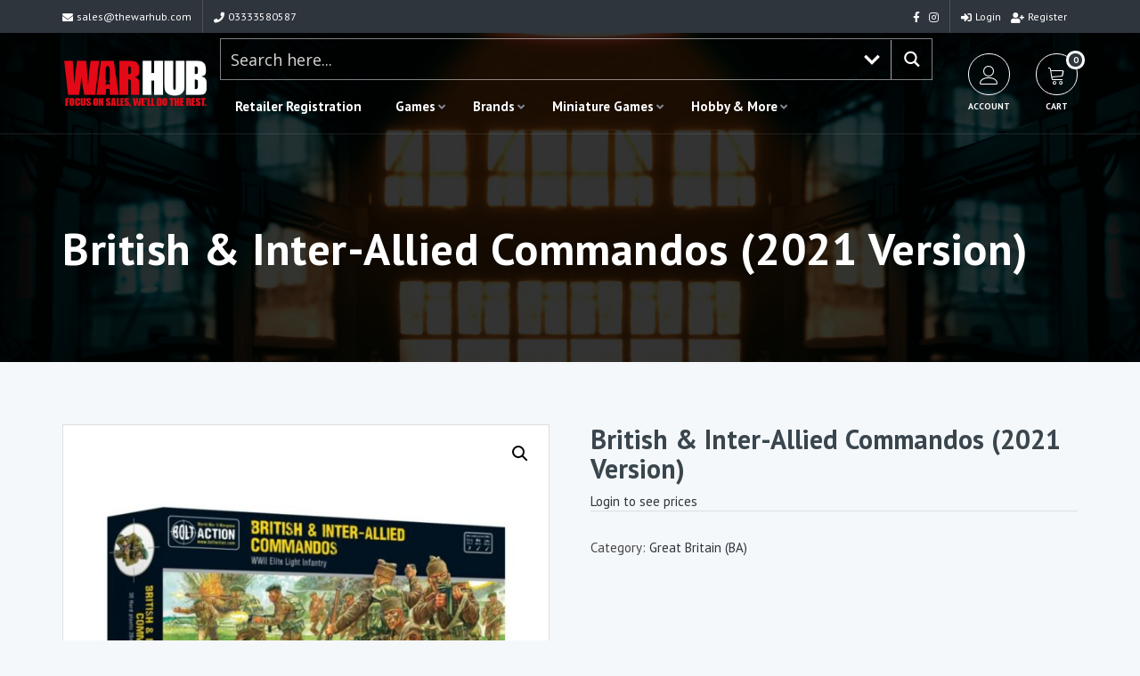

--- FILE ---
content_type: text/html; charset=UTF-8
request_url: https://www.thewarhub.com/product/british-inter-allied-commandos-2021-version/
body_size: 279044
content:


<!DOCTYPE html>
<html  lang="en-GB">
<head>
<meta http-equiv="Content-Type" content="text/html; charset=UTF-8" />
<meta name="viewport" content="width=device-width, initial-scale=1.0">



<!-- wp head -->
<meta name='robots' content='index, follow, max-image-preview:large, max-snippet:-1, max-video-preview:-1' />

	<!-- This site is optimized with the Yoast SEO plugin v26.8 - https://yoast.com/product/yoast-seo-wordpress/ -->
	<title>British &amp; Inter-Allied Commandos (2021 Version) - The War Hub</title>
	<link rel="canonical" href="https://www.thewarhub.com/product/british-inter-allied-commandos-2021-version/" />
	<meta property="og:locale" content="en_GB" />
	<meta property="og:type" content="article" />
	<meta property="og:title" content="British &amp; Inter-Allied Commandos (2021 Version) - The War Hub" />
	<meta property="og:description" content="Striking from the sea, most often from the dark, the army and naval Commandos caused great apprehension to German sentries and garrisons all over occupied Europe in their daring hit and run raids. The brainchild of Winston Churchill himself who had seen the damage Boer commandos could do to a static defensive force at first [&hellip;]" />
	<meta property="og:url" content="https://www.thewarhub.com/product/british-inter-allied-commandos-2021-version/" />
	<meta property="og:site_name" content="The War Hub" />
	<meta property="article:modified_time" content="2026-01-31T00:05:26+00:00" />
	<meta property="og:image" content="https://www.thewarhub.com/wp-content/uploads/2023/04/7KxQux7Pu0csS5iexI43HIO6ETdd2Ve605.jpg" />
	<meta property="og:image:width" content="800" />
	<meta property="og:image:height" content="800" />
	<meta property="og:image:type" content="image/jpeg" />
	<meta name="twitter:card" content="summary_large_image" />
	<meta name="twitter:label1" content="Estimated reading time" />
	<meta name="twitter:data1" content="1 minute" />
	<script type="application/ld+json" class="yoast-schema-graph">{"@context":"https://schema.org","@graph":[{"@type":"WebPage","@id":"https://www.thewarhub.com/product/british-inter-allied-commandos-2021-version/","url":"https://www.thewarhub.com/product/british-inter-allied-commandos-2021-version/","name":"British & Inter-Allied Commandos (2021 Version) - The War Hub","isPartOf":{"@id":"https://www.thewarhub.com/#website"},"primaryImageOfPage":{"@id":"https://www.thewarhub.com/product/british-inter-allied-commandos-2021-version/#primaryimage"},"image":{"@id":"https://www.thewarhub.com/product/british-inter-allied-commandos-2021-version/#primaryimage"},"thumbnailUrl":"https://www.thewarhub.com/wp-content/uploads/2023/04/7KxQux7Pu0csS5iexI43HIO6ETdd2Ve605.jpg","datePublished":"2013-11-30T00:00:00+00:00","dateModified":"2026-01-31T00:05:26+00:00","breadcrumb":{"@id":"https://www.thewarhub.com/product/british-inter-allied-commandos-2021-version/#breadcrumb"},"inLanguage":"en-GB","potentialAction":[{"@type":"ReadAction","target":["https://www.thewarhub.com/product/british-inter-allied-commandos-2021-version/"]}]},{"@type":"ImageObject","inLanguage":"en-GB","@id":"https://www.thewarhub.com/product/british-inter-allied-commandos-2021-version/#primaryimage","url":"https://www.thewarhub.com/wp-content/uploads/2023/04/7KxQux7Pu0csS5iexI43HIO6ETdd2Ve605.jpg","contentUrl":"https://www.thewarhub.com/wp-content/uploads/2023/04/7KxQux7Pu0csS5iexI43HIO6ETdd2Ve605.jpg","width":800,"height":800},{"@type":"BreadcrumbList","@id":"https://www.thewarhub.com/product/british-inter-allied-commandos-2021-version/#breadcrumb","itemListElement":[{"@type":"ListItem","position":1,"name":"Home","item":"https://www.thewarhub.com/"},{"@type":"ListItem","position":2,"name":"Shop","item":"https://www.thewarhub.com/shop/"},{"@type":"ListItem","position":3,"name":"British & Inter-Allied Commandos (2021 Version)"}]},{"@type":"WebSite","@id":"https://www.thewarhub.com/#website","url":"https://www.thewarhub.com/","name":"The War Hub","description":"Wargames Distribution and Solutions","potentialAction":[{"@type":"SearchAction","target":{"@type":"EntryPoint","urlTemplate":"https://www.thewarhub.com/?s={search_term_string}"},"query-input":{"@type":"PropertyValueSpecification","valueRequired":true,"valueName":"search_term_string"}}],"inLanguage":"en-GB"}]}</script>
	<!-- / Yoast SEO plugin. -->


<link rel='dns-prefetch' href='//www.googletagmanager.com' />
<link rel='dns-prefetch' href='//fonts.googleapis.com' />
<link rel="alternate" type="application/rss+xml" title="The War Hub &raquo; Feed" href="https://www.thewarhub.com/feed/" />
<link rel="alternate" type="application/rss+xml" title="The War Hub &raquo; Comments Feed" href="https://www.thewarhub.com/comments/feed/" />
<link rel="alternate" type="application/rss+xml" title="The War Hub &raquo; British &#038; Inter-Allied Commandos (2021 Version) Comments Feed" href="https://www.thewarhub.com/product/british-inter-allied-commandos-2021-version/feed/" />
<link rel="alternate" title="oEmbed (JSON)" type="application/json+oembed" href="https://www.thewarhub.com/wp-json/oembed/1.0/embed?url=https%3A%2F%2Fwww.thewarhub.com%2Fproduct%2Fbritish-inter-allied-commandos-2021-version%2F" />
<link rel="alternate" title="oEmbed (XML)" type="text/xml+oembed" href="https://www.thewarhub.com/wp-json/oembed/1.0/embed?url=https%3A%2F%2Fwww.thewarhub.com%2Fproduct%2Fbritish-inter-allied-commandos-2021-version%2F&#038;format=xml" />
<style id='wp-img-auto-sizes-contain-inline-css' type='text/css'>
img:is([sizes=auto i],[sizes^="auto," i]){contain-intrinsic-size:3000px 1500px}
/*# sourceURL=wp-img-auto-sizes-contain-inline-css */
</style>
<link rel='stylesheet' id='woosb-blocks-css' href='https://www.thewarhub.com/wp-content/plugins/woo-product-bundle/assets/css/blocks.css?ver=8.4.2' type='text/css' media='all' />
<link rel='stylesheet' id='woocommerce-smart-coupons-available-coupons-block-css' href='https://www.thewarhub.com/wp-content/plugins/woocommerce-smart-coupons/blocks/build/style-woocommerce-smart-coupons-available-coupons-block.css?ver=9.35.0' type='text/css' media='all' />
<link rel='stylesheet' id='wp-components-css' href='https://www.thewarhub.com/wp-includes/css/dist/components/style.min.css?ver=6.9' type='text/css' media='all' />
<link rel='stylesheet' id='woocommerce-smart-coupons-send-coupon-form-block-css' href='https://www.thewarhub.com/wp-content/plugins/woocommerce-smart-coupons/blocks/build/style-woocommerce-smart-coupons-send-coupon-form-block.css?ver=9.35.0' type='text/css' media='all' />
<link rel='stylesheet' id='woocommerce-smart-coupons-action-tab-frontend-css' href='https://www.thewarhub.com/wp-content/plugins/woocommerce-smart-coupons/blocks/build/style-woocommerce-smart-coupons-action-tab-frontend.css?ver=9.35.0' type='text/css' media='all' />
<style id='wp-emoji-styles-inline-css' type='text/css'>

	img.wp-smiley, img.emoji {
		display: inline !important;
		border: none !important;
		box-shadow: none !important;
		height: 1em !important;
		width: 1em !important;
		margin: 0 0.07em !important;
		vertical-align: -0.1em !important;
		background: none !important;
		padding: 0 !important;
	}
/*# sourceURL=wp-emoji-styles-inline-css */
</style>
<style id='wp-block-library-inline-css' type='text/css'>
:root{--wp-block-synced-color:#7a00df;--wp-block-synced-color--rgb:122,0,223;--wp-bound-block-color:var(--wp-block-synced-color);--wp-editor-canvas-background:#ddd;--wp-admin-theme-color:#007cba;--wp-admin-theme-color--rgb:0,124,186;--wp-admin-theme-color-darker-10:#006ba1;--wp-admin-theme-color-darker-10--rgb:0,107,160.5;--wp-admin-theme-color-darker-20:#005a87;--wp-admin-theme-color-darker-20--rgb:0,90,135;--wp-admin-border-width-focus:2px}@media (min-resolution:192dpi){:root{--wp-admin-border-width-focus:1.5px}}.wp-element-button{cursor:pointer}:root .has-very-light-gray-background-color{background-color:#eee}:root .has-very-dark-gray-background-color{background-color:#313131}:root .has-very-light-gray-color{color:#eee}:root .has-very-dark-gray-color{color:#313131}:root .has-vivid-green-cyan-to-vivid-cyan-blue-gradient-background{background:linear-gradient(135deg,#00d084,#0693e3)}:root .has-purple-crush-gradient-background{background:linear-gradient(135deg,#34e2e4,#4721fb 50%,#ab1dfe)}:root .has-hazy-dawn-gradient-background{background:linear-gradient(135deg,#faaca8,#dad0ec)}:root .has-subdued-olive-gradient-background{background:linear-gradient(135deg,#fafae1,#67a671)}:root .has-atomic-cream-gradient-background{background:linear-gradient(135deg,#fdd79a,#004a59)}:root .has-nightshade-gradient-background{background:linear-gradient(135deg,#330968,#31cdcf)}:root .has-midnight-gradient-background{background:linear-gradient(135deg,#020381,#2874fc)}:root{--wp--preset--font-size--normal:16px;--wp--preset--font-size--huge:42px}.has-regular-font-size{font-size:1em}.has-larger-font-size{font-size:2.625em}.has-normal-font-size{font-size:var(--wp--preset--font-size--normal)}.has-huge-font-size{font-size:var(--wp--preset--font-size--huge)}.has-text-align-center{text-align:center}.has-text-align-left{text-align:left}.has-text-align-right{text-align:right}.has-fit-text{white-space:nowrap!important}#end-resizable-editor-section{display:none}.aligncenter{clear:both}.items-justified-left{justify-content:flex-start}.items-justified-center{justify-content:center}.items-justified-right{justify-content:flex-end}.items-justified-space-between{justify-content:space-between}.screen-reader-text{border:0;clip-path:inset(50%);height:1px;margin:-1px;overflow:hidden;padding:0;position:absolute;width:1px;word-wrap:normal!important}.screen-reader-text:focus{background-color:#ddd;clip-path:none;color:#444;display:block;font-size:1em;height:auto;left:5px;line-height:normal;padding:15px 23px 14px;text-decoration:none;top:5px;width:auto;z-index:100000}html :where(.has-border-color){border-style:solid}html :where([style*=border-top-color]){border-top-style:solid}html :where([style*=border-right-color]){border-right-style:solid}html :where([style*=border-bottom-color]){border-bottom-style:solid}html :where([style*=border-left-color]){border-left-style:solid}html :where([style*=border-width]){border-style:solid}html :where([style*=border-top-width]){border-top-style:solid}html :where([style*=border-right-width]){border-right-style:solid}html :where([style*=border-bottom-width]){border-bottom-style:solid}html :where([style*=border-left-width]){border-left-style:solid}html :where(img[class*=wp-image-]){height:auto;max-width:100%}:where(figure){margin:0 0 1em}html :where(.is-position-sticky){--wp-admin--admin-bar--position-offset:var(--wp-admin--admin-bar--height,0px)}@media screen and (max-width:600px){html :where(.is-position-sticky){--wp-admin--admin-bar--position-offset:0px}}

/*# sourceURL=wp-block-library-inline-css */
</style><link rel='stylesheet' id='wc-blocks-style-css' href='https://www.thewarhub.com/wp-content/plugins/woocommerce/assets/client/blocks/wc-blocks.css?ver=wc-10.4.3' type='text/css' media='all' />
<style id='global-styles-inline-css' type='text/css'>
:root{--wp--preset--aspect-ratio--square: 1;--wp--preset--aspect-ratio--4-3: 4/3;--wp--preset--aspect-ratio--3-4: 3/4;--wp--preset--aspect-ratio--3-2: 3/2;--wp--preset--aspect-ratio--2-3: 2/3;--wp--preset--aspect-ratio--16-9: 16/9;--wp--preset--aspect-ratio--9-16: 9/16;--wp--preset--color--black: #000000;--wp--preset--color--cyan-bluish-gray: #abb8c3;--wp--preset--color--white: #ffffff;--wp--preset--color--pale-pink: #f78da7;--wp--preset--color--vivid-red: #cf2e2e;--wp--preset--color--luminous-vivid-orange: #ff6900;--wp--preset--color--luminous-vivid-amber: #fcb900;--wp--preset--color--light-green-cyan: #7bdcb5;--wp--preset--color--vivid-green-cyan: #00d084;--wp--preset--color--pale-cyan-blue: #8ed1fc;--wp--preset--color--vivid-cyan-blue: #0693e3;--wp--preset--color--vivid-purple: #9b51e0;--wp--preset--gradient--vivid-cyan-blue-to-vivid-purple: linear-gradient(135deg,rgb(6,147,227) 0%,rgb(155,81,224) 100%);--wp--preset--gradient--light-green-cyan-to-vivid-green-cyan: linear-gradient(135deg,rgb(122,220,180) 0%,rgb(0,208,130) 100%);--wp--preset--gradient--luminous-vivid-amber-to-luminous-vivid-orange: linear-gradient(135deg,rgb(252,185,0) 0%,rgb(255,105,0) 100%);--wp--preset--gradient--luminous-vivid-orange-to-vivid-red: linear-gradient(135deg,rgb(255,105,0) 0%,rgb(207,46,46) 100%);--wp--preset--gradient--very-light-gray-to-cyan-bluish-gray: linear-gradient(135deg,rgb(238,238,238) 0%,rgb(169,184,195) 100%);--wp--preset--gradient--cool-to-warm-spectrum: linear-gradient(135deg,rgb(74,234,220) 0%,rgb(151,120,209) 20%,rgb(207,42,186) 40%,rgb(238,44,130) 60%,rgb(251,105,98) 80%,rgb(254,248,76) 100%);--wp--preset--gradient--blush-light-purple: linear-gradient(135deg,rgb(255,206,236) 0%,rgb(152,150,240) 100%);--wp--preset--gradient--blush-bordeaux: linear-gradient(135deg,rgb(254,205,165) 0%,rgb(254,45,45) 50%,rgb(107,0,62) 100%);--wp--preset--gradient--luminous-dusk: linear-gradient(135deg,rgb(255,203,112) 0%,rgb(199,81,192) 50%,rgb(65,88,208) 100%);--wp--preset--gradient--pale-ocean: linear-gradient(135deg,rgb(255,245,203) 0%,rgb(182,227,212) 50%,rgb(51,167,181) 100%);--wp--preset--gradient--electric-grass: linear-gradient(135deg,rgb(202,248,128) 0%,rgb(113,206,126) 100%);--wp--preset--gradient--midnight: linear-gradient(135deg,rgb(2,3,129) 0%,rgb(40,116,252) 100%);--wp--preset--font-size--small: 13px;--wp--preset--font-size--medium: 20px;--wp--preset--font-size--large: 36px;--wp--preset--font-size--x-large: 42px;--wp--preset--spacing--20: 0.44rem;--wp--preset--spacing--30: 0.67rem;--wp--preset--spacing--40: 1rem;--wp--preset--spacing--50: 1.5rem;--wp--preset--spacing--60: 2.25rem;--wp--preset--spacing--70: 3.38rem;--wp--preset--spacing--80: 5.06rem;--wp--preset--shadow--natural: 6px 6px 9px rgba(0, 0, 0, 0.2);--wp--preset--shadow--deep: 12px 12px 50px rgba(0, 0, 0, 0.4);--wp--preset--shadow--sharp: 6px 6px 0px rgba(0, 0, 0, 0.2);--wp--preset--shadow--outlined: 6px 6px 0px -3px rgb(255, 255, 255), 6px 6px rgb(0, 0, 0);--wp--preset--shadow--crisp: 6px 6px 0px rgb(0, 0, 0);}:where(.is-layout-flex){gap: 0.5em;}:where(.is-layout-grid){gap: 0.5em;}body .is-layout-flex{display: flex;}.is-layout-flex{flex-wrap: wrap;align-items: center;}.is-layout-flex > :is(*, div){margin: 0;}body .is-layout-grid{display: grid;}.is-layout-grid > :is(*, div){margin: 0;}:where(.wp-block-columns.is-layout-flex){gap: 2em;}:where(.wp-block-columns.is-layout-grid){gap: 2em;}:where(.wp-block-post-template.is-layout-flex){gap: 1.25em;}:where(.wp-block-post-template.is-layout-grid){gap: 1.25em;}.has-black-color{color: var(--wp--preset--color--black) !important;}.has-cyan-bluish-gray-color{color: var(--wp--preset--color--cyan-bluish-gray) !important;}.has-white-color{color: var(--wp--preset--color--white) !important;}.has-pale-pink-color{color: var(--wp--preset--color--pale-pink) !important;}.has-vivid-red-color{color: var(--wp--preset--color--vivid-red) !important;}.has-luminous-vivid-orange-color{color: var(--wp--preset--color--luminous-vivid-orange) !important;}.has-luminous-vivid-amber-color{color: var(--wp--preset--color--luminous-vivid-amber) !important;}.has-light-green-cyan-color{color: var(--wp--preset--color--light-green-cyan) !important;}.has-vivid-green-cyan-color{color: var(--wp--preset--color--vivid-green-cyan) !important;}.has-pale-cyan-blue-color{color: var(--wp--preset--color--pale-cyan-blue) !important;}.has-vivid-cyan-blue-color{color: var(--wp--preset--color--vivid-cyan-blue) !important;}.has-vivid-purple-color{color: var(--wp--preset--color--vivid-purple) !important;}.has-black-background-color{background-color: var(--wp--preset--color--black) !important;}.has-cyan-bluish-gray-background-color{background-color: var(--wp--preset--color--cyan-bluish-gray) !important;}.has-white-background-color{background-color: var(--wp--preset--color--white) !important;}.has-pale-pink-background-color{background-color: var(--wp--preset--color--pale-pink) !important;}.has-vivid-red-background-color{background-color: var(--wp--preset--color--vivid-red) !important;}.has-luminous-vivid-orange-background-color{background-color: var(--wp--preset--color--luminous-vivid-orange) !important;}.has-luminous-vivid-amber-background-color{background-color: var(--wp--preset--color--luminous-vivid-amber) !important;}.has-light-green-cyan-background-color{background-color: var(--wp--preset--color--light-green-cyan) !important;}.has-vivid-green-cyan-background-color{background-color: var(--wp--preset--color--vivid-green-cyan) !important;}.has-pale-cyan-blue-background-color{background-color: var(--wp--preset--color--pale-cyan-blue) !important;}.has-vivid-cyan-blue-background-color{background-color: var(--wp--preset--color--vivid-cyan-blue) !important;}.has-vivid-purple-background-color{background-color: var(--wp--preset--color--vivid-purple) !important;}.has-black-border-color{border-color: var(--wp--preset--color--black) !important;}.has-cyan-bluish-gray-border-color{border-color: var(--wp--preset--color--cyan-bluish-gray) !important;}.has-white-border-color{border-color: var(--wp--preset--color--white) !important;}.has-pale-pink-border-color{border-color: var(--wp--preset--color--pale-pink) !important;}.has-vivid-red-border-color{border-color: var(--wp--preset--color--vivid-red) !important;}.has-luminous-vivid-orange-border-color{border-color: var(--wp--preset--color--luminous-vivid-orange) !important;}.has-luminous-vivid-amber-border-color{border-color: var(--wp--preset--color--luminous-vivid-amber) !important;}.has-light-green-cyan-border-color{border-color: var(--wp--preset--color--light-green-cyan) !important;}.has-vivid-green-cyan-border-color{border-color: var(--wp--preset--color--vivid-green-cyan) !important;}.has-pale-cyan-blue-border-color{border-color: var(--wp--preset--color--pale-cyan-blue) !important;}.has-vivid-cyan-blue-border-color{border-color: var(--wp--preset--color--vivid-cyan-blue) !important;}.has-vivid-purple-border-color{border-color: var(--wp--preset--color--vivid-purple) !important;}.has-vivid-cyan-blue-to-vivid-purple-gradient-background{background: var(--wp--preset--gradient--vivid-cyan-blue-to-vivid-purple) !important;}.has-light-green-cyan-to-vivid-green-cyan-gradient-background{background: var(--wp--preset--gradient--light-green-cyan-to-vivid-green-cyan) !important;}.has-luminous-vivid-amber-to-luminous-vivid-orange-gradient-background{background: var(--wp--preset--gradient--luminous-vivid-amber-to-luminous-vivid-orange) !important;}.has-luminous-vivid-orange-to-vivid-red-gradient-background{background: var(--wp--preset--gradient--luminous-vivid-orange-to-vivid-red) !important;}.has-very-light-gray-to-cyan-bluish-gray-gradient-background{background: var(--wp--preset--gradient--very-light-gray-to-cyan-bluish-gray) !important;}.has-cool-to-warm-spectrum-gradient-background{background: var(--wp--preset--gradient--cool-to-warm-spectrum) !important;}.has-blush-light-purple-gradient-background{background: var(--wp--preset--gradient--blush-light-purple) !important;}.has-blush-bordeaux-gradient-background{background: var(--wp--preset--gradient--blush-bordeaux) !important;}.has-luminous-dusk-gradient-background{background: var(--wp--preset--gradient--luminous-dusk) !important;}.has-pale-ocean-gradient-background{background: var(--wp--preset--gradient--pale-ocean) !important;}.has-electric-grass-gradient-background{background: var(--wp--preset--gradient--electric-grass) !important;}.has-midnight-gradient-background{background: var(--wp--preset--gradient--midnight) !important;}.has-small-font-size{font-size: var(--wp--preset--font-size--small) !important;}.has-medium-font-size{font-size: var(--wp--preset--font-size--medium) !important;}.has-large-font-size{font-size: var(--wp--preset--font-size--large) !important;}.has-x-large-font-size{font-size: var(--wp--preset--font-size--x-large) !important;}
/*# sourceURL=global-styles-inline-css */
</style>

<style id='classic-theme-styles-inline-css' type='text/css'>
/*! This file is auto-generated */
.wp-block-button__link{color:#fff;background-color:#32373c;border-radius:9999px;box-shadow:none;text-decoration:none;padding:calc(.667em + 2px) calc(1.333em + 2px);font-size:1.125em}.wp-block-file__button{background:#32373c;color:#fff;text-decoration:none}
/*# sourceURL=/wp-includes/css/classic-themes.min.css */
</style>
<link rel='stylesheet' id='contact-form-7-css' href='https://www.thewarhub.com/wp-content/plugins/contact-form-7/includes/css/styles.css?ver=6.1.4' type='text/css' media='all' />
<link rel='stylesheet' id='ns-font-awesome-css' href='https://www.thewarhub.com/wp-content/plugins/ns-basics/css/font-awesome/css/all.min.css?ver=6.9' type='text/css' media="none" onload="if(media!='all')media='all'" />
<link rel='stylesheet' id='ns-basics-css-css' href='https://www.thewarhub.com/wp-content/plugins/ns-basics/css/ns-basics.css?ver=6.9' type='text/css' media='all' />
<link rel='preload' as='font' type='font/woff2' crossorigin='anonymous' id='ns-font-awesome-brands-400-css' href='https://www.thewarhub.com/wp-content/plugins/ns-basics/css/font-awesome/webfonts/fa-brands-400.woff2' type='text/css' media='all' />
<link rel='preload' as='font' type='font/woff2' crossorigin='anonymous' id='ns-font-awesome-solid-900-css' href='https://www.thewarhub.com/wp-content/plugins/ns-basics/css/font-awesome/webfonts/fa-solid-900.woff2' type='text/css' media='all' />
<link rel='stylesheet' id='ns_woo_menu-css' href='https://www.thewarhub.com/wp-content/plugins/woocommerce-mega-menu/css/ns-woo-menu.css?ver=1.0' type='text/css' media='all' />
<link rel='stylesheet' id='wwpp_single_product_page_css-css' href='https://www.thewarhub.com/wp-content/plugins/woocommerce-wholesale-prices-premium/css/wwpp-single-product-page.css?ver=1.27' type='text/css' media='all' />
<link rel='stylesheet' id='photoswipe-css' href='https://www.thewarhub.com/wp-content/plugins/woocommerce/assets/css/photoswipe/photoswipe.min.css?ver=10.4.3' type='text/css' media='all' />
<link rel='stylesheet' id='photoswipe-default-skin-css' href='https://www.thewarhub.com/wp-content/plugins/woocommerce/assets/css/photoswipe/default-skin/default-skin.min.css?ver=10.4.3' type='text/css' media='all' />
<link rel='stylesheet' id='woocommerce-layout-css' href='https://www.thewarhub.com/wp-content/plugins/woocommerce/assets/css/woocommerce-layout.css?ver=10.4.3' type='text/css' media='all' />
<link rel='stylesheet' id='woocommerce-smallscreen-css' href='https://www.thewarhub.com/wp-content/plugins/woocommerce/assets/css/woocommerce-smallscreen.css?ver=10.4.3' type='text/css' media='only screen and (max-width: 768px)' />
<link rel='stylesheet' id='woocommerce-general-css' href='https://www.thewarhub.com/wp-content/plugins/woocommerce/assets/css/woocommerce.css?ver=10.4.3' type='text/css' media='all' />
<style id='woocommerce-inline-inline-css' type='text/css'>
.woocommerce form .form-row .required { visibility: visible; }
/*# sourceURL=woocommerce-inline-inline-css */
</style>
<link rel='stylesheet' id='wt-smart-coupon-for-woo-css' href='https://www.thewarhub.com/wp-content/plugins/wt-smart-coupons-for-woocommerce/public/css/wt-smart-coupon-public.css?ver=2.2.6' type='text/css' media='all' />
<link rel='stylesheet' id='woosb-frontend-css' href='https://www.thewarhub.com/wp-content/plugins/woo-product-bundle/assets/css/frontend.css?ver=8.4.2' type='text/css' media='all' />
<link rel='stylesheet' id='animate-css' href='https://www.thewarhub.com/wp-content/themes/WarHub/assets/animate.css?ver=3.0' type='text/css' media='all' />
<link rel='stylesheet' id='bootstrap-css' href='https://www.thewarhub.com/wp-content/themes/NightLight/css/bootstrap.min.css?ver=3.0' type='text/css' media='all' />
<link rel='stylesheet' id='slick-slider-css' href='https://www.thewarhub.com/wp-content/themes/NightLight/assets/slick-1.6.0/slick.css?ver=6.9' type='text/css' media='all' />
<link rel='stylesheet' id='chosen-css' href='https://www.thewarhub.com/wp-content/themes/NightLight/assets/chosen_v1.8.7/chosen.min.css?ver=6.9' type='text/css' media="none" onload="if(media!='all')media='all'" />
<link rel='stylesheet' id='fancybox-css' href='https://www.thewarhub.com/wp-content/themes/NightLight/assets/fancybox/dist/jquery.fancybox.min.css?ver=6.9' type='text/css' media="none" onload="if(media!='all')media='all'" />
<link rel='stylesheet' id='ns-core-google-fonts-css' href='https://fonts.googleapis.com/css?family=PT+Sans%3A100%2C100i%2C200%2C200i%2C300%2C300i%2C400%2C400i%2C500%2C500i%2C600%2C600i%2C700%2C700i%2C800%2C800i%2C900%2C900i%7CPT+Sans%3A100%2C100i%2C200%2C200i%2C300%2C300i%2C400%2C400i%2C500%2C500i%2C600%2C600i%2C700%2C700i%2C800%2C800i%2C900%2C900i&#038;ver=6.9' type='text/css' media='all' />
<link rel='stylesheet' id='parent-style-css' href='https://www.thewarhub.com/wp-content/themes/NightLight/style.css?ver=6.9' type='text/css' media='all' />
<link rel='stylesheet' id='ns-core-child-dynamic-styles-css' href='https://www.thewarhub.com/wp-content/themes/WarHub/css/dynamic-styles-child.css?ver=6.9' type='text/css' media='all' />
<style id='ns-core-child-dynamic-styles-inline-css' type='text/css'>


html .cart-num { background:#2f353d; }

html .header-action-item:hover .icon { border-color:#2f353d; background:#2f353d; }

.woocommerce button.button.alt.disabled,
.woocommerce #respond input#submit.alt, 
.woocommerce a.button.alt, 
.woocommerce button.button.alt, 
.woocommerce input.button.alt,
.woocommerce #respond input#submit, 
.woocommerce a.button, 
.woocommerce button.button, 
.woocommerce input.button { background:#2f353d !important; }

html .woocommerce ul.products li.product .price { color:#2f353d; }

html .woocommerce div.product p.price, 
html .woocommerce div.product span.price {color:#2f353d; }

html .woocommerce div.product .woocommerce-tabs ul.tabs li.active { border-top:2px solid #2f353d; }
html .woocommerce div.product .woocommerce-tabs ul.tabs li.active a { color:#2f353d; }

html .woocommerce-error a, 
html .woocommerce-info a, 
html .woocommerce-message a { color:#2f353d; }


/*# sourceURL=ns-core-child-dynamic-styles-inline-css */
</style>
<link rel='stylesheet' id='linear-icons-css' href='https://www.thewarhub.com/wp-content/themes/NightLight/assets/linear-icons/style.css?ver=6.9' type='text/css' media="none" onload="if(media!='all')media='all'" />
<link rel='stylesheet' id='dripicons-css' href='https://www.thewarhub.com/wp-content/themes/NightLight/assets/dripicons/webfont.css?ver=6.9' type='text/css' media="none" onload="if(media!='all')media='all'" />
<link rel='stylesheet' id='style-css' href='https://www.thewarhub.com/wp-content/themes/WarHub/style.css?ver=6.9' type='text/css' media='all' />
<link rel='stylesheet' id='ns-core-responsive-css' href='https://www.thewarhub.com/wp-content/themes/NightLight/css/responsive.css?ver=6.9' type='text/css' media='all' />
<link rel='stylesheet' id='ns-core-dynamic-styles-css' href='https://www.thewarhub.com/wp-content/themes/NightLight/css/dynamic-styles.css?ver=6.9' type='text/css' media='all' />
<style id='ns-core-dynamic-styles-inline-css' type='text/css'>
h1,h2,h3,h4,h5,h6 { font-family:'PT Sans', Helvetica; }.ui-tabs .ui-tabs-nav .ui-tabs-anchor { font-family:'PT Sans', Helvetica; }body { font-family:'PT Sans', Arial; }.ui-accordion .ui-accordion-content, .tabs { font-family:'PT Sans', Arial; }input, textarea, select { font-family:'PT Sans', Arial !important; }.button, input[type='submit'] { font-family:'PT Sans', Arial; }
.content blockquote, .social-icons.circle li a { border-color: #2f353d; }.subheader.simple-search .ui-tabs-nav li.ui-state-active:after { border-color: #2f353d transparent; }
            .button, input[type='submit'], 
            .bar, 
            .page-list .page-numbers.current,
            .chosen-container .chosen-results li.highlighted,
            .ui-accordion .ui-accordion-header-active,
            .color-bar, .property-color-bar,
            .top-bar,
            .subheader.subheader-slider .slider-advanced .slide-price,
            .widget #wp-calendar a,
            .widget .filter-widget-title,
            .multi-page-form-content#map .remove-pin,
            .service-item .fa,
            .blog-post-date,
            .cta { background: #2f353d; }
        .filter .ui-tabs .ui-tabs-nav li.ui-state-active a, .filter-with-slider .tabs.ui-widget, .property-share-email-input { background: #161c24; }.filter .ui-tabs .ui-tabs-nav li.ui-state-active a:after { border-color: #161c24 transparent; }.social-icons.circle li a:hover, .slider-prev:hover, .slider-next:hover, .video-cover:hover .icon, .subheader.simple-search .ui-tabs-nav li.ui-state-active { background: #2f353d !important; border-color: #2f353d !important; }.button:hover, input[type='submit']:hover, .button.grey:hover, .services .service-item:hover .fa { background: #484e56; }.tabs li.ui-state-active, .sticky .blog-post, .comment-list .comment-text, .user-stat-item { border-color: #2f353d; }.tabs li.ui-state-active .ui-tabs-anchor { color: #2f353d; }
            a, .accordion-footer a, 
            .social-icons.circle li a,
            .top-bar-member-actions .member-sub-menu li a:hover,
            .header-member-actions .member-sub-menu li a:hover,
            .header-default .header-item td > .fa,
            .sl-wrapper a.liked .fa,
            .subheader.subheader-slider .slider-advanced .slide .fa,
            .blog-post-content h3 a:hover,
            .comment-details a:hover,
            .search-result-item:hover h4,
            .bottom-bar a { color: #2f353d; }
            a:hover { color: #484e56; }
        .member-nav-menu li.current-menu-item a { color: #2f353d; border-color: #2f353d; }.header-menu .main-menu > li > a:hover, .header-menu .main-menu li:hover.menu-item-has-children:after { color: #2f353d !important; }.header-menu .main-menu > li.current-menu-item > a { box-shadow:inset 0px -2px #2f353d; }.comment-list .arrow { border-color:transparent #161c24; }.img-overlay { background:rgba(47, 53, 61, 0.6); }.contact-details { background-color: #2f353d; }.widget-sidebar h4 { border-left-color: #2f353d; }.button.alt, .button.outline:hover, .subheader h1 strong { background-color: #FF9900; }.button.outline:hover { border-color: #FF9900; }.button.alt:hover { background-color: #ffb219; }#footer { color: #ffffff; }#footer .widget-divider .bar { background: #ffffff; }#footer a { color: #ffffff; border-color:#ffffff; }#footer .social-icons a:hover { background:transparent; }
@media (min-width: 1200px) { .container{ max-width: 1170px; } }.subheader {padding-top:100px;padding-bottom:100px;}
/*# sourceURL=ns-core-dynamic-styles-inline-css */
</style>
<link rel='stylesheet' id='wpdreams-ajaxsearchpro-instances-css' href='https://www.thewarhub.com/wp-content/uploads/asp_upload/style.instances-ve-ho-po-no-da-au-se.css?ver=jUtwJF' type='text/css' media='all' />
<link rel='stylesheet' id='flexible-shipping-free-shipping-css' href='https://www.thewarhub.com/wp-content/plugins/flexible-shipping/assets/dist/css/free-shipping.css?ver=6.5.2.2' type='text/css' media='all' />
<link rel='stylesheet' id='wc_stripe_express_checkout_style-css' href='https://www.thewarhub.com/wp-content/plugins/woocommerce-gateway-stripe/build/express-checkout.css?ver=f49792bd42ded7e3e1cb' type='text/css' media='all' />
<link rel='stylesheet' id='wc-sagepaydirect-css' href='https://www.thewarhub.com/wp-content/plugins/woocommerce-gateway-sagepay-form/assets/css/checkout.css?ver=5.11.0' type='text/css' media='' />
<link rel='stylesheet' id='select2-css' href='https://www.thewarhub.com/wp-content/plugins/woocommerce/assets/css/select2.css?ver=10.4.3' type='text/css' media='all' />
<link rel='stylesheet' id='wwlc_RegistrationForm_css-css' href='https://www.thewarhub.com/wp-content/plugins/woocommerce-wholesale-lead-capture/css/RegistrationForm.css?ver=1.11' type='text/css' media='all' />
<link rel='stylesheet' id='cwginstock_frontend_css-css' href='https://www.thewarhub.com/wp-content/plugins/back-in-stock-notifier-for-woocommerce/assets/css/frontend.min.css?ver=6.2.4' type='text/css' media='' />
<link rel='stylesheet' id='cwginstock_bootstrap-css' href='https://www.thewarhub.com/wp-content/plugins/back-in-stock-notifier-for-woocommerce/assets/css/bootstrap.min.css?ver=6.2.4' type='text/css' media='' />
<script type="text/javascript" id="woocommerce-google-analytics-integration-gtag-js-after">
/* <![CDATA[ */
/* Google Analytics for WooCommerce (gtag.js) */
					window.dataLayer = window.dataLayer || [];
					function gtag(){dataLayer.push(arguments);}
					// Set up default consent state.
					for ( const mode of [{"analytics_storage":"denied","ad_storage":"denied","ad_user_data":"denied","ad_personalization":"denied","region":["AT","BE","BG","HR","CY","CZ","DK","EE","FI","FR","DE","GR","HU","IS","IE","IT","LV","LI","LT","LU","MT","NL","NO","PL","PT","RO","SK","SI","ES","SE","GB","CH"]}] || [] ) {
						gtag( "consent", "default", { "wait_for_update": 500, ...mode } );
					}
					gtag("js", new Date());
					gtag("set", "developer_id.dOGY3NW", true);
					gtag("config", "G-PGTF101JE4", {"track_404":true,"allow_google_signals":true,"logged_in":false,"linker":{"domains":[],"allow_incoming":true},"custom_map":{"dimension1":"logged_in"}});
//# sourceURL=woocommerce-google-analytics-integration-gtag-js-after
/* ]]> */
</script>
<script type="text/javascript" src="https://www.thewarhub.com/wp-includes/js/jquery/jquery.min.js?ver=3.7.1" id="jquery-core-js"></script>
<script type="text/javascript" src="https://www.thewarhub.com/wp-includes/js/jquery/jquery-migrate.min.js?ver=3.4.1" id="jquery-migrate-js"></script>
<script type="text/javascript" id="ns-basics-post-likes-js-js-extra">
/* <![CDATA[ */
var simpleLikes = {"ajaxurl":"https://www.thewarhub.com/wp-admin/admin-ajax.php","like":"Like","unlike":"Unlike"};
//# sourceURL=ns-basics-post-likes-js-js-extra
/* ]]> */
</script>
<script async type="text/javascript" src="https://www.thewarhub.com/wp-content/plugins/ns-basics/js/post-likes.js?ver=0.5"></script><script type="text/javascript" src="//www.thewarhub.com/wp-content/plugins/revslider/sr6/assets/js/rbtools.min.js?ver=6.7.20" async id="tp-tools-js"></script>
<script type="text/javascript" src="//www.thewarhub.com/wp-content/plugins/revslider/sr6/assets/js/rs6.min.js?ver=6.7.20" async id="revmin-js"></script>
<script type="text/javascript" src="https://www.thewarhub.com/wp-content/plugins/woocommerce/assets/js/jquery-blockui/jquery.blockUI.min.js?ver=2.7.0-wc.10.4.3" id="wc-jquery-blockui-js" data-wp-strategy="defer"></script>
<script type="text/javascript" id="wc-add-to-cart-js-extra">
/* <![CDATA[ */
var wc_add_to_cart_params = {"ajax_url":"/wp-admin/admin-ajax.php","wc_ajax_url":"/?wc-ajax=%%endpoint%%","i18n_view_cart":"View basket","cart_url":"https://www.thewarhub.com/cart/","is_cart":"","cart_redirect_after_add":"no"};
//# sourceURL=wc-add-to-cart-js-extra
/* ]]> */
</script>
<script type="text/javascript" src="https://www.thewarhub.com/wp-content/plugins/woocommerce/assets/js/frontend/add-to-cart.min.js?ver=10.4.3" id="wc-add-to-cart-js" defer="defer" data-wp-strategy="defer"></script>
<script type="text/javascript" src="https://www.thewarhub.com/wp-content/plugins/woocommerce/assets/js/zoom/jquery.zoom.min.js?ver=1.7.21-wc.10.4.3" id="wc-zoom-js" defer="defer" data-wp-strategy="defer"></script>
<script type="text/javascript" src="https://www.thewarhub.com/wp-content/plugins/woocommerce/assets/js/flexslider/jquery.flexslider.min.js?ver=2.7.2-wc.10.4.3" id="wc-flexslider-js" defer="defer" data-wp-strategy="defer"></script>
<script type="text/javascript" src="https://www.thewarhub.com/wp-content/plugins/woocommerce/assets/js/photoswipe/photoswipe.min.js?ver=4.1.1-wc.10.4.3" id="wc-photoswipe-js" defer="defer" data-wp-strategy="defer"></script>
<script type="text/javascript" src="https://www.thewarhub.com/wp-content/plugins/woocommerce/assets/js/photoswipe/photoswipe-ui-default.min.js?ver=4.1.1-wc.10.4.3" id="wc-photoswipe-ui-default-js" defer="defer" data-wp-strategy="defer"></script>
<script type="text/javascript" id="wc-single-product-js-extra">
/* <![CDATA[ */
var wc_single_product_params = {"i18n_required_rating_text":"Please select a rating","i18n_rating_options":["1 of 5 stars","2 of 5 stars","3 of 5 stars","4 of 5 stars","5 of 5 stars"],"i18n_product_gallery_trigger_text":"View full-screen image gallery","review_rating_required":"yes","flexslider":{"rtl":false,"animation":"slide","smoothHeight":true,"directionNav":false,"controlNav":"thumbnails","slideshow":false,"animationSpeed":500,"animationLoop":false,"allowOneSlide":false},"zoom_enabled":"1","zoom_options":[],"photoswipe_enabled":"1","photoswipe_options":{"shareEl":false,"closeOnScroll":false,"history":false,"hideAnimationDuration":0,"showAnimationDuration":0},"flexslider_enabled":"1"};
//# sourceURL=wc-single-product-js-extra
/* ]]> */
</script>
<script type="text/javascript" src="https://www.thewarhub.com/wp-content/plugins/woocommerce/assets/js/frontend/single-product.min.js?ver=10.4.3" id="wc-single-product-js" defer="defer" data-wp-strategy="defer"></script>
<script type="text/javascript" src="https://www.thewarhub.com/wp-content/plugins/woocommerce/assets/js/js-cookie/js.cookie.min.js?ver=2.1.4-wc.10.4.3" id="wc-js-cookie-js" defer="defer" data-wp-strategy="defer"></script>
<script type="text/javascript" id="woocommerce-js-extra">
/* <![CDATA[ */
var woocommerce_params = {"ajax_url":"/wp-admin/admin-ajax.php","wc_ajax_url":"/?wc-ajax=%%endpoint%%","i18n_password_show":"Show password","i18n_password_hide":"Hide password"};
//# sourceURL=woocommerce-js-extra
/* ]]> */
</script>
<script type="text/javascript" src="https://www.thewarhub.com/wp-content/plugins/woocommerce/assets/js/frontend/woocommerce.min.js?ver=10.4.3" id="woocommerce-js" defer="defer" data-wp-strategy="defer"></script>
<script type="text/javascript" id="wt-smart-coupon-for-woo-js-extra">
/* <![CDATA[ */
var WTSmartCouponOBJ = {"ajaxurl":"https://www.thewarhub.com/wp-admin/admin-ajax.php","wc_ajax_url":"https://www.thewarhub.com/?wc-ajax=","nonces":{"public":"ce695d5563","apply_coupon":"0edffd51d3"},"labels":{"please_wait":"Please wait...","choose_variation":"Please choose a variation","error":"Error !!!"},"shipping_method":[],"payment_method":"","is_cart":""};
//# sourceURL=wt-smart-coupon-for-woo-js-extra
/* ]]> */
</script>
<script type="text/javascript" src="https://www.thewarhub.com/wp-content/plugins/wt-smart-coupons-for-woocommerce/public/js/wt-smart-coupon-public.js?ver=2.2.6" id="wt-smart-coupon-for-woo-js"></script>
<script async type="text/javascript" src="https://www.thewarhub.com/wp-content/themes/NightLight/js/html5shiv.js?ver=6.9"></script><link rel="https://api.w.org/" href="https://www.thewarhub.com/wp-json/" /><link rel="alternate" title="JSON" type="application/json" href="https://www.thewarhub.com/wp-json/wp/v2/product/28607" /><link rel="EditURI" type="application/rsd+xml" title="RSD" href="https://www.thewarhub.com/xmlrpc.php?rsd" />
<meta name="generator" content="WordPress 6.9" />
<meta name="generator" content="WooCommerce 10.4.3" />
<link rel='shortlink' href='https://www.thewarhub.com/?p=28607' />
<meta name="wwp" content="yes" /><script async src="https://cdn.salesfire.co.uk/code/8bad54ae-16e2-4ea7-95a8-d2f13914912d.js"></script>	<noscript><style>.woocommerce-product-gallery{ opacity: 1 !important; }</style></noscript>
	                <link href='//fonts.googleapis.com/css?family=Open+Sans:300|Open+Sans:400|Open+Sans:700' rel='stylesheet' type='text/css'>
                <style type="text/css">.recentcomments a{display:inline !important;padding:0 !important;margin:0 !important;}</style><meta name="generator" content="Powered by Slider Revolution 6.7.20 - responsive, Mobile-Friendly Slider Plugin for WordPress with comfortable drag and drop interface." />
            <style type="text/css">
                <!--
                @font-face {
                    font-family: 'asppsicons2';
                    src: url('https://www.thewarhub.com/wp-content/plugins/ajax-search-pro/css/fonts/icons/icons2.eot');
                    src: url('https://www.thewarhub.com/wp-content/plugins/ajax-search-pro/css/fonts/icons/icons2.eot?#iefix') format('embedded-opentype'),
                    url('https://www.thewarhub.com/wp-content/plugins/ajax-search-pro/css/fonts/icons/icons2.woff2') format('woff2'),
                    url('https://www.thewarhub.com/wp-content/plugins/ajax-search-pro/css/fonts/icons/icons2.woff') format('woff'),
                    url('https://www.thewarhub.com/wp-content/plugins/ajax-search-pro/css/fonts/icons/icons2.ttf') format('truetype'),
                    url('https://www.thewarhub.com/wp-content/plugins/ajax-search-pro/css/fonts/icons/icons2.svg#icons') format('svg');
                    font-weight: normal;
                    font-style: normal;
                }
                                .asp_m{height: 0;}                -->
            </style>
                        <script type="text/javascript">
                if ( typeof _ASP !== "undefined" && _ASP !== null && typeof _ASP.initialize !== "undefined" )
                    _ASP.initialize();
            </script>
            <link rel="icon" href="https://www.thewarhub.com/wp-content/uploads/2021/02/cropped-warhub-square-32x32.jpg" sizes="32x32" />
<link rel="icon" href="https://www.thewarhub.com/wp-content/uploads/2021/02/cropped-warhub-square-192x192.jpg" sizes="192x192" />
<link rel="apple-touch-icon" href="https://www.thewarhub.com/wp-content/uploads/2021/02/cropped-warhub-square-180x180.jpg" />
<meta name="msapplication-TileImage" content="https://www.thewarhub.com/wp-content/uploads/2021/02/cropped-warhub-square-270x270.jpg" />
<script>function setREVStartSize(e){
			//window.requestAnimationFrame(function() {
				window.RSIW = window.RSIW===undefined ? window.innerWidth : window.RSIW;
				window.RSIH = window.RSIH===undefined ? window.innerHeight : window.RSIH;
				try {
					var pw = document.getElementById(e.c).parentNode.offsetWidth,
						newh;
					pw = pw===0 || isNaN(pw) || (e.l=="fullwidth" || e.layout=="fullwidth") ? window.RSIW : pw;
					e.tabw = e.tabw===undefined ? 0 : parseInt(e.tabw);
					e.thumbw = e.thumbw===undefined ? 0 : parseInt(e.thumbw);
					e.tabh = e.tabh===undefined ? 0 : parseInt(e.tabh);
					e.thumbh = e.thumbh===undefined ? 0 : parseInt(e.thumbh);
					e.tabhide = e.tabhide===undefined ? 0 : parseInt(e.tabhide);
					e.thumbhide = e.thumbhide===undefined ? 0 : parseInt(e.thumbhide);
					e.mh = e.mh===undefined || e.mh=="" || e.mh==="auto" ? 0 : parseInt(e.mh,0);
					if(e.layout==="fullscreen" || e.l==="fullscreen")
						newh = Math.max(e.mh,window.RSIH);
					else{
						e.gw = Array.isArray(e.gw) ? e.gw : [e.gw];
						for (var i in e.rl) if (e.gw[i]===undefined || e.gw[i]===0) e.gw[i] = e.gw[i-1];
						e.gh = e.el===undefined || e.el==="" || (Array.isArray(e.el) && e.el.length==0)? e.gh : e.el;
						e.gh = Array.isArray(e.gh) ? e.gh : [e.gh];
						for (var i in e.rl) if (e.gh[i]===undefined || e.gh[i]===0) e.gh[i] = e.gh[i-1];
											
						var nl = new Array(e.rl.length),
							ix = 0,
							sl;
						e.tabw = e.tabhide>=pw ? 0 : e.tabw;
						e.thumbw = e.thumbhide>=pw ? 0 : e.thumbw;
						e.tabh = e.tabhide>=pw ? 0 : e.tabh;
						e.thumbh = e.thumbhide>=pw ? 0 : e.thumbh;
						for (var i in e.rl) nl[i] = e.rl[i]<window.RSIW ? 0 : e.rl[i];
						sl = nl[0];
						for (var i in nl) if (sl>nl[i] && nl[i]>0) { sl = nl[i]; ix=i;}
						var m = pw>(e.gw[ix]+e.tabw+e.thumbw) ? 1 : (pw-(e.tabw+e.thumbw)) / (e.gw[ix]);
						newh =  (e.gh[ix] * m) + (e.tabh + e.thumbh);
					}
					var el = document.getElementById(e.c);
					if (el!==null && el) el.style.height = newh+"px";
					el = document.getElementById(e.c+"_wrapper");
					if (el!==null && el) {
						el.style.height = newh+"px";
						el.style.display = "block";
					}
				} catch(e){
					console.log("Failure at Presize of Slider:" + e)
				}
			//});
		  };</script>
		<style type="text/css" id="wp-custom-css">
			.widget-divider { margin:15px auto; width:55px !important; margin-bottom:20px; border:none; }
.widget-sidebar .widget-divider, .widget-footer .widget-divider { margin-left:0px; }
		</style>
		

<link rel='stylesheet' id='wc-stripe-blocks-checkout-style-css' href='https://www.thewarhub.com/wp-content/plugins/woocommerce-gateway-stripe/build/upe-blocks.css?ver=5149cca93b0373758856' type='text/css' media='all' />
<link rel='stylesheet' id='wc-stripe-upe-classic-css' href='https://www.thewarhub.com/wp-content/plugins/woocommerce-gateway-stripe/build/upe-classic.css?ver=10.3.1' type='text/css' media='all' />
<link rel='stylesheet' id='stripelink_styles-css' href='https://www.thewarhub.com/wp-content/plugins/woocommerce-gateway-stripe/assets/css/stripe-link.css?ver=10.3.1' type='text/css' media='all' />
<link rel='stylesheet' id='rs-plugin-settings-css' href='//www.thewarhub.com/wp-content/plugins/revslider/sr6/assets/css/rs6.css?ver=6.7.20' type='text/css' media='all' />
<style id='rs-plugin-settings-inline-css' type='text/css'>
#rs-demo-id {}
/*# sourceURL=rs-plugin-settings-inline-css */
</style>
</head>

<body class="wp-singular product-template-default single single-product postid-28607 wp-theme-NightLight wp-child-theme-WarHub theme-NightLight woocommerce woocommerce-page woocommerce-no-js bg-display-cover ns-custom-styles">





<header class="main-header header-transparent has-menu navbar-fixed">

    

      


<div class="top-bar">
    <div class="container ">

        <div class="top-bar-left left">
                
                
                    
                    <a class="top-bar-item left" href="mailto:sales@thewarhub.com"><i class="fa fa-envelope icon "></i>sales@thewarhub.com</a>
                
                
                
                
            
                
                
                    
                    <a class="top-bar-item left" href="tel:03333580587"><i class="fa fa-phone icon "></i>03333580587</a>
                
                
                </div>
                
            <div class="top-bar-right right">
                
                <ul class="social-icons top-bar-item left"><li><a href="https://www.facebook.com/WarhubDistribution" target="_blank"><i class="fab fa-facebook-f icon"></i></a></li><li><a href="#" target="_blank"><i class="fab fa-instagram icon"></i></a></li></ul>
                
                
            
                
                

    
        <div class="header-member-actions top-bar-item top-bar-member-actions left">
            <a href="https://www.thewarhub.com/my-account/" class="login-link "><i class="fa fa-sign-in-alt icon "></i>Login</a>
            <a href="https://www.thewarhub.com/retailer-registration/" class="register-link "><i class="fa fa-user-plus icon "></i>Register</a>
        </div>
    

    
                </div>
                
            </div>
        <div class="clear"></div>
        
    </div><!-- end container -->
</div><!-- end topbar -->


    <div class="container ">

        


<!-- LOGO -->

<div class="header-logo">

    

    
        
            <a class="header-logo-anchor has-logo" href="https://www.thewarhub.com/"><img src="https://www.thewarhub.com/wp-content/uploads/2020/12/Warhub_logo_text-1.png" alt="The War Hub" /></a>
         
     

    
</div>



<!-- BEFORE MAIN MENU -->

<div class="header-menu-before">

    
</div>



<!-- MAIN MENU -->

    <div class="header-menu ">

        <div class="container-fixed">

            

    <div class="main-menu-toggle"><i class="fa fa-bars"></i></div> 
    <div class="mobile-overlay img-overlay black"></div>

    
            <div class='asp_w asp_m asp_m_1 asp_m_1_1 wpdreams_asp_sc wpdreams_asp_sc-1 ajaxsearchpro asp_main_container  asp_non_compact'
     data-id="1"
     data-name="Search"
          data-instance="1"
     id='ajaxsearchpro1_1'>
<div class="probox">
    
    <div class='promagnifier'>
        	    <div class='asp_text_button hiddend'>
		    Search	    </div>
        <div class='innericon'>
            <svg xmlns="http://www.w3.org/2000/svg" width="512" height="512" viewBox="0 0 512 512"><path d="M460.355 421.59l-106.51-106.512c20.04-27.553 31.884-61.437 31.884-98.037C385.73 124.935 310.792 50 218.685 50c-92.106 0-167.04 74.934-167.04 167.04 0 92.107 74.935 167.042 167.04 167.042 34.912 0 67.352-10.773 94.184-29.158L419.945 462l40.41-40.41zM100.63 217.04c0-65.095 52.96-118.055 118.056-118.055 65.098 0 118.057 52.96 118.057 118.056 0 65.097-52.96 118.057-118.057 118.057-65.096 0-118.055-52.96-118.055-118.056z"/></svg>        </div>
	    <div class="asp_clear"></div>
    </div>

    
    
    <div class='prosettings'  data-opened=0>
                <div class='innericon'>
            <svg xmlns="http://www.w3.org/2000/svg" width="512" height="512" viewBox="0 0 512 512"><polygon transform="rotate(90 256 256)" points="142.332,104.886 197.48,50 402.5,256 197.48,462 142.332,407.113 292.727,256"/></svg>        </div>
    </div>

    
    
    <div class='proinput'>
        <form action='#' autocomplete="off" aria-label="Search form 1">
            <input type='search' class='orig'
                   placeholder='Search here...'
                   name='phrase' value=''
                   aria-label="Search input 1"
                   autocomplete="off"/>
            <input type='text' class='autocomplete' name='phrase' value=''
                   aria-label="Search autocomplete, ignore please"
                   aria-hidden="true"
                   autocomplete="off" disabled/>
            <input type='submit'
                   aria-hidden="true"
                   aria-label="Hidden button"
                   style='width:0; height: 0; visibility: hidden;'>
        </form>
    </div>

    
    
    <div class='proloading'>
                        <div class="asp_loader">
            <div class="asp_loader-inner asp_ball-pulse">
            
                <div></div>
                
                <div></div>
                
                <div></div>
                            </div>
        </div>
                    </div>

            <div class='proclose'>
            <svg version="1.1" xmlns="http://www.w3.org/2000/svg" xmlns:xlink="http://www.w3.org/1999/xlink" x="0px"
                 y="0px"
                 width="512px" height="512px" viewBox="0 0 512 512" enable-background="new 0 0 512 512"
                 xml:space="preserve">
            <polygon id="x-mark-icon"
                     points="438.393,374.595 319.757,255.977 438.378,137.348 374.595,73.607 255.995,192.225 137.375,73.622 73.607,137.352 192.246,255.983 73.622,374.625 137.352,438.393 256.002,319.734 374.652,438.378 "/>
            </svg>
        </div>
    
    
</div><div id='ajaxsearchprores1_1' class='asp_w asp_r asp_r_1 asp_r_1_1 isotopic ajaxsearchpro wpdreams_asp_sc wpdreams_asp_sc-1'
     data-id="1"
     data-instance="1">

    
            <nav class="asp_navigation">

            <a class="asp_prev">
                <svg xmlns="http://www.w3.org/2000/svg" width="512" height="512" viewBox="0 0 512 512"><polygon points="142.332,104.886 197.48,50 402.5,256 197.48,462 142.332,407.113 292.727,256"/></svg>            </a>

            <a class="asp_next">
                <svg xmlns="http://www.w3.org/2000/svg" width="512" height="512" viewBox="0 0 512 512"><polygon points="142.332,104.886 197.48,50 402.5,256 197.48,462 142.332,407.113 292.727,256"/></svg>            </a>

            <ul></ul>

            <div class="clear"></div>

        </nav>
    
    
    <div class="results">

        
        <div class="resdrg">
        </div>

        
    </div>

    
                    <div class="asp_showmore_container">
            <p class='showmore'>
                <a class='asp_showmore'>More results... <span></span></a>
            </p>
            <div class="asp_moreres_loader" style="display: none;">
                <div class="asp_moreres_loader-inner"></div>
            </div>
        </div>
            
    

    <div class="asp_res_loader hiddend">
                    <div class="asp_loader">
                <div class="asp_loader-inner asp_ball-pulse">
                
                    <div></div>
                    
                    <div></div>
                    
                    <div></div>
                                    </div>
            </div>
            </div>
</div>    <div id='ajaxsearchprosettings1_1' class="asp_w asp_s asp_s_1 asp_s_1_1 wpdreams_asp_sc wpdreams_asp_sc-1 ajaxsearchpro searchsettings"
    data-id="1"
    data-instance="1">
<form name='options' class="asp-fss-flex" autocomplete = 'off'>
        <input type="hidden" style="display:none;" name="current_page_id" value="28607">
            <input type="hidden" style="display:none;" name="woo_currency" value="GBP">
            <input type='hidden' name='qtranslate_lang' style="display:none;"
               value='0'/>
    	    <input type="hidden" name="filters_changed" style="display:none;" value="0">
    <input type="hidden" name="filters_initial" style="display:none;" value="1">
    <fieldset class="asp_filter_generic asp_filter_id_2 asp_filter_n_1">
            <legend>Generic filters</legend>
    <div class="asp_option">
    <div class="asp_option_inner">
        <input type="checkbox" value="title" id="set_title1_1"
               data-origvalue="1"               aria-label="Search in title"
               name="asp_gen[]"  checked="checked"/>
        <label aria-hidden="true"
               for="set_title1_1">
            Hidden label        </label>
    </div>
    <div class="asp_option_label">
        Search in title    </div>
</div>
<div class="asp_option">
    <div class="asp_option_inner">
        <input type="checkbox" value="exact" id="set_exact1_1"
                              aria-label="Exact matches only"
               name="asp_gen[]" />
        <label aria-hidden="true"
               for="set_exact1_1">
            Hidden label        </label>
    </div>
    <div class="asp_option_label">
        Exact matches only    </div>
</div>
<div class="asp_option">
    <div class="asp_option_inner">
        <input type="checkbox" value="content" id="set_content1_1"
                              aria-label="Search in content"
               name="asp_gen[]" />
        <label aria-hidden="true"
               for="set_content1_1">
            Hidden label        </label>
    </div>
    <div class="asp_option_label">
        Search in content    </div>
</div>
        <div class="asp_option hiddend" aria-hidden="true">
            <div class="asp_option_inner">
                <input type="checkbox" value="excerpt" id="set_excerpt1_1"
                       data-origvalue="1"                       name="asp_gen[]"  checked="checked"/>
                <label for="set_excerpt1_1">
                    Hidden label                </label>
            </div>
        </div>
    </fieldset>        <input type="checkbox"
               style="display: none !important;"
               value="product"
               aria-label="Hidden label"
               aria-hidden="true"
               id="1_1customset_1_1100"
               name="customset[]" checked="checked"/>
        <fieldset data-asp_invalid_msg="This field is required!"
          class="asp_filter_tax asp_filter_tax_pa_brand asp_checkboxes_filter_box asp_filter_id_1 asp_filter_n_0">
    <legend>Filter by Product Brand</legend>
    <div class='pa_brand_filter_box categoryfilter asp_sett_scroll'>            <div class="asp_option_cat asp_option asp_option asp_option_cat_level-0"
             data-lvl="0"
             asp_cat_parent="0">
            <div class="asp_option_inner">
                <input type="checkbox" value="948" class="asp_pabrand_checkbox"
                       aria-label="4Ground"
                                            name="termset[pa_brand][]"
                                           id="1_1termset_948"
                    data-origvalue="1"                    checked="checked"/>
                <label aria-hidden="true"
                       for="1_1termset_948">
                    Hidden label                </label>
            </div>
            <div class="asp_option_label">
                4Ground            </div>
        </div>
                <div class="asp_option_cat asp_option asp_option asp_option_cat_level-0"
             data-lvl="0"
             asp_cat_parent="0">
            <div class="asp_option_inner">
                <input type="checkbox" value="4839" class="asp_pabrand_checkbox"
                       aria-label="Archon Studio"
                                            name="termset[pa_brand][]"
                                           id="1_1termset_4839"
                    data-origvalue="1"                    checked="checked"/>
                <label aria-hidden="true"
                       for="1_1termset_4839">
                    Hidden label                </label>
            </div>
            <div class="asp_option_label">
                Archon Studio            </div>
        </div>
                <div class="asp_option_cat asp_option asp_option asp_option_cat_level-0"
             data-lvl="0"
             asp_cat_parent="0">
            <div class="asp_option_inner">
                <input type="checkbox" value="12422" class="asp_pabrand_checkbox"
                       aria-label="Battle Systems"
                                            name="termset[pa_brand][]"
                                           id="1_1termset_12422"
                    data-origvalue="1"                    checked="checked"/>
                <label aria-hidden="true"
                       for="1_1termset_12422">
                    Hidden label                </label>
            </div>
            <div class="asp_option_label">
                Battle Systems            </div>
        </div>
                <div class="asp_option_cat asp_option asp_option asp_option_cat_level-0"
             data-lvl="0"
             asp_cat_parent="0">
            <div class="asp_option_inner">
                <input type="checkbox" value="4553" class="asp_pabrand_checkbox"
                       aria-label="Battlefront"
                                            name="termset[pa_brand][]"
                                           id="1_1termset_4553"
                    data-origvalue="1"                    checked="checked"/>
                <label aria-hidden="true"
                       for="1_1termset_4553">
                    Hidden label                </label>
            </div>
            <div class="asp_option_label">
                Battlefront            </div>
        </div>
                <div class="asp_option_cat asp_option asp_option asp_option_cat_level-0"
             data-lvl="0"
             asp_cat_parent="0">
            <div class="asp_option_inner">
                <input type="checkbox" value="10965" class="asp_pabrand_checkbox"
                       aria-label="Corvus Belli"
                                            name="termset[pa_brand][]"
                                           id="1_1termset_10965"
                    data-origvalue="1"                    checked="checked"/>
                <label aria-hidden="true"
                       for="1_1termset_10965">
                    Hidden label                </label>
            </div>
            <div class="asp_option_label">
                Corvus Belli            </div>
        </div>
                <div class="asp_option_cat asp_option asp_option asp_option_cat_level-0"
             data-lvl="0"
             asp_cat_parent="0">
            <div class="asp_option_inner">
                <input type="checkbox" value="11676" class="asp_pabrand_checkbox"
                       aria-label="Creature Caster"
                                            name="termset[pa_brand][]"
                                           id="1_1termset_11676"
                    data-origvalue="1"                    checked="checked"/>
                <label aria-hidden="true"
                       for="1_1termset_11676">
                    Hidden label                </label>
            </div>
            <div class="asp_option_label">
                Creature Caster            </div>
        </div>
                <div class="asp_option_cat asp_option asp_option asp_option_cat_level-0"
             data-lvl="0"
             asp_cat_parent="0">
            <div class="asp_option_inner">
                <input type="checkbox" value="3941" class="asp_pabrand_checkbox"
                       aria-label="Dark Star"
                                            name="termset[pa_brand][]"
                                           id="1_1termset_3941"
                    data-origvalue="1"                    checked="checked"/>
                <label aria-hidden="true"
                       for="1_1termset_3941">
                    Hidden label                </label>
            </div>
            <div class="asp_option_label">
                Dark Star            </div>
        </div>
                <div class="asp_option_cat asp_option asp_option asp_option_cat_level-0"
             data-lvl="0"
             asp_cat_parent="0">
            <div class="asp_option_inner">
                <input type="checkbox" value="50" class="asp_pabrand_checkbox"
                       aria-label="Demented Games"
                                            name="termset[pa_brand][]"
                                           id="1_1termset_50"
                    data-origvalue="1"                    checked="checked"/>
                <label aria-hidden="true"
                       for="1_1termset_50">
                    Hidden label                </label>
            </div>
            <div class="asp_option_label">
                Demented Games            </div>
        </div>
                <div class="asp_option_cat asp_option asp_option asp_option_cat_level-0"
             data-lvl="0"
             asp_cat_parent="0">
            <div class="asp_option_inner">
                <input type="checkbox" value="9554" class="asp_pabrand_checkbox"
                       aria-label="Dirty Down"
                                            name="termset[pa_brand][]"
                                           id="1_1termset_9554"
                    data-origvalue="1"                    checked="checked"/>
                <label aria-hidden="true"
                       for="1_1termset_9554">
                    Hidden label                </label>
            </div>
            <div class="asp_option_label">
                Dirty Down            </div>
        </div>
                <div class="asp_option_cat asp_option asp_option asp_option_cat_level-0"
             data-lvl="0"
             asp_cat_parent="0">
            <div class="asp_option_inner">
                <input type="checkbox" value="3873" class="asp_pabrand_checkbox"
                       aria-label="Gale Force Nine"
                                            name="termset[pa_brand][]"
                                           id="1_1termset_3873"
                    data-origvalue="1"                    checked="checked"/>
                <label aria-hidden="true"
                       for="1_1termset_3873">
                    Hidden label                </label>
            </div>
            <div class="asp_option_label">
                Gale Force Nine            </div>
        </div>
                <div class="asp_option_cat asp_option asp_option asp_option_cat_level-0"
             data-lvl="0"
             asp_cat_parent="0">
            <div class="asp_option_inner">
                <input type="checkbox" value="2483" class="asp_pabrand_checkbox"
                       aria-label="Games Workshop"
                                            name="termset[pa_brand][]"
                                           id="1_1termset_2483"
                    data-origvalue="1"                    checked="checked"/>
                <label aria-hidden="true"
                       for="1_1termset_2483">
                    Hidden label                </label>
            </div>
            <div class="asp_option_label">
                Games Workshop            </div>
        </div>
                <div class="asp_option_cat asp_option asp_option asp_option_cat_level-0"
             data-lvl="0"
             asp_cat_parent="0">
            <div class="asp_option_inner">
                <input type="checkbox" value="3851" class="asp_pabrand_checkbox"
                       aria-label="Games Workshop (Direct)"
                                            name="termset[pa_brand][]"
                                           id="1_1termset_3851"
                    data-origvalue="1"                    checked="checked"/>
                <label aria-hidden="true"
                       for="1_1termset_3851">
                    Hidden label                </label>
            </div>
            <div class="asp_option_label">
                Games Workshop (Direct)            </div>
        </div>
                <div class="asp_option_cat asp_option asp_option asp_option_cat_level-0"
             data-lvl="0"
             asp_cat_parent="0">
            <div class="asp_option_inner">
                <input type="checkbox" value="28" class="asp_pabrand_checkbox"
                       aria-label="Green Stuff World"
                                            name="termset[pa_brand][]"
                                           id="1_1termset_28"
                    data-origvalue="1"                    checked="checked"/>
                <label aria-hidden="true"
                       for="1_1termset_28">
                    Hidden label                </label>
            </div>
            <div class="asp_option_label">
                Green Stuff World            </div>
        </div>
                <div class="asp_option_cat asp_option asp_option asp_option_cat_level-0"
             data-lvl="0"
             asp_cat_parent="0">
            <div class="asp_option_inner">
                <input type="checkbox" value="14987" class="asp_pabrand_checkbox"
                       aria-label="Modular Worlds"
                                            name="termset[pa_brand][]"
                                           id="1_1termset_14987"
                    data-origvalue="1"                    checked="checked"/>
                <label aria-hidden="true"
                       for="1_1termset_14987">
                    Hidden label                </label>
            </div>
            <div class="asp_option_label">
                Modular Worlds            </div>
        </div>
                <div class="asp_option_cat asp_option asp_option asp_option_cat_level-0"
             data-lvl="0"
             asp_cat_parent="0">
            <div class="asp_option_inner">
                <input type="checkbox" value="11526" class="asp_pabrand_checkbox"
                       aria-label="Outpost"
                                            name="termset[pa_brand][]"
                                           id="1_1termset_11526"
                    data-origvalue="1"                    checked="checked"/>
                <label aria-hidden="true"
                       for="1_1termset_11526">
                    Hidden label                </label>
            </div>
            <div class="asp_option_label">
                Outpost            </div>
        </div>
                <div class="asp_option_cat asp_option asp_option asp_option_cat_level-0"
             data-lvl="0"
             asp_cat_parent="0">
            <div class="asp_option_inner">
                <input type="checkbox" value="10884" class="asp_pabrand_checkbox"
                       aria-label="Para Bellum"
                                            name="termset[pa_brand][]"
                                           id="1_1termset_10884"
                    data-origvalue="1"                    checked="checked"/>
                <label aria-hidden="true"
                       for="1_1termset_10884">
                    Hidden label                </label>
            </div>
            <div class="asp_option_label">
                Para Bellum            </div>
        </div>
                <div class="asp_option_cat asp_option asp_option asp_option_cat_level-0"
             data-lvl="0"
             asp_cat_parent="0">
            <div class="asp_option_inner">
                <input type="checkbox" value="10571" class="asp_pabrand_checkbox"
                       aria-label="Perry Miniatures"
                                            name="termset[pa_brand][]"
                                           id="1_1termset_10571"
                    data-origvalue="1"                    checked="checked"/>
                <label aria-hidden="true"
                       for="1_1termset_10571">
                    Hidden label                </label>
            </div>
            <div class="asp_option_label">
                Perry Miniatures            </div>
        </div>
                <div class="asp_option_cat asp_option asp_option asp_option_cat_level-0"
             data-lvl="0"
             asp_cat_parent="0">
            <div class="asp_option_inner">
                <input type="checkbox" value="20" class="asp_pabrand_checkbox"
                       aria-label="Privateer Press"
                                            name="termset[pa_brand][]"
                                           id="1_1termset_20"
                    data-origvalue="1"                    checked="checked"/>
                <label aria-hidden="true"
                       for="1_1termset_20">
                    Hidden label                </label>
            </div>
            <div class="asp_option_label">
                Privateer Press            </div>
        </div>
                <div class="asp_option_cat asp_option asp_option asp_option_cat_level-0"
             data-lvl="0"
             asp_cat_parent="0">
            <div class="asp_option_inner">
                <input type="checkbox" value="1708" class="asp_pabrand_checkbox"
                       aria-label="River Horse"
                                            name="termset[pa_brand][]"
                                           id="1_1termset_1708"
                    data-origvalue="1"                    checked="checked"/>
                <label aria-hidden="true"
                       for="1_1termset_1708">
                    Hidden label                </label>
            </div>
            <div class="asp_option_label">
                River Horse            </div>
        </div>
                <div class="asp_option_cat asp_option asp_option asp_option_cat_level-0"
             data-lvl="0"
             asp_cat_parent="0">
            <div class="asp_option_inner">
                <input type="checkbox" value="2043" class="asp_pabrand_checkbox"
                       aria-label="Safe and Sound"
                                            name="termset[pa_brand][]"
                                           id="1_1termset_2043"
                    data-origvalue="1"                    checked="checked"/>
                <label aria-hidden="true"
                       for="1_1termset_2043">
                    Hidden label                </label>
            </div>
            <div class="asp_option_label">
                Safe and Sound            </div>
        </div>
                <div class="asp_option_cat asp_option asp_option asp_option_cat_level-0"
             data-lvl="0"
             asp_cat_parent="0">
            <div class="asp_option_inner">
                <input type="checkbox" value="15241" class="asp_pabrand_checkbox"
                       aria-label="Steel Harpy Gaming"
                                            name="termset[pa_brand][]"
                                           id="1_1termset_15241"
                    data-origvalue="1"                    checked="checked"/>
                <label aria-hidden="true"
                       for="1_1termset_15241">
                    Hidden label                </label>
            </div>
            <div class="asp_option_label">
                Steel Harpy Gaming            </div>
        </div>
                <div class="asp_option_cat asp_option asp_option asp_option_cat_level-0"
             data-lvl="0"
             asp_cat_parent="0">
            <div class="asp_option_inner">
                <input type="checkbox" value="15233" class="asp_pabrand_checkbox"
                       aria-label="Tesseract Miniature Studios"
                                            name="termset[pa_brand][]"
                                           id="1_1termset_15233"
                    data-origvalue="1"                    checked="checked"/>
                <label aria-hidden="true"
                       for="1_1termset_15233">
                    Hidden label                </label>
            </div>
            <div class="asp_option_label">
                Tesseract Miniature Studios            </div>
        </div>
                <div class="asp_option_cat asp_option asp_option asp_option_cat_level-0"
             data-lvl="0"
             asp_cat_parent="0">
            <div class="asp_option_inner">
                <input type="checkbox" value="13698" class="asp_pabrand_checkbox"
                       aria-label="The Army Painter"
                                            name="termset[pa_brand][]"
                                           id="1_1termset_13698"
                    data-origvalue="1"                    checked="checked"/>
                <label aria-hidden="true"
                       for="1_1termset_13698">
                    Hidden label                </label>
            </div>
            <div class="asp_option_label">
                The Army Painter            </div>
        </div>
                <div class="asp_option_cat asp_option asp_option asp_option_cat_level-0"
             data-lvl="0"
             asp_cat_parent="0">
            <div class="asp_option_inner">
                <input type="checkbox" value="17" class="asp_pabrand_checkbox"
                       aria-label="The Colour Forge"
                                            name="termset[pa_brand][]"
                                           id="1_1termset_17"
                    data-origvalue="1"                    checked="checked"/>
                <label aria-hidden="true"
                       for="1_1termset_17">
                    Hidden label                </label>
            </div>
            <div class="asp_option_label">
                The Colour Forge            </div>
        </div>
                <div class="asp_option_cat asp_option asp_option asp_option_cat_level-0"
             data-lvl="0"
             asp_cat_parent="0">
            <div class="asp_option_inner">
                <input type="checkbox" value="14312" class="asp_pabrand_checkbox"
                       aria-label="TTCombat"
                                            name="termset[pa_brand][]"
                                           id="1_1termset_14312"
                    data-origvalue="1"                    checked="checked"/>
                <label aria-hidden="true"
                       for="1_1termset_14312">
                    Hidden label                </label>
            </div>
            <div class="asp_option_label">
                TTCombat            </div>
        </div>
                <div class="asp_option_cat asp_option asp_option asp_option_cat_level-0"
             data-lvl="0"
             asp_cat_parent="0">
            <div class="asp_option_inner">
                <input type="checkbox" value="8842" class="asp_pabrand_checkbox"
                       aria-label="Turbo Dork"
                                            name="termset[pa_brand][]"
                                           id="1_1termset_8842"
                    data-origvalue="1"                    checked="checked"/>
                <label aria-hidden="true"
                       for="1_1termset_8842">
                    Hidden label                </label>
            </div>
            <div class="asp_option_label">
                Turbo Dork            </div>
        </div>
                <div class="asp_option_cat asp_option asp_option asp_option_cat_level-0"
             data-lvl="0"
             asp_cat_parent="0">
            <div class="asp_option_inner">
                <input type="checkbox" value="8369" class="asp_pabrand_checkbox"
                       aria-label="Wargames Atlantic"
                                            name="termset[pa_brand][]"
                                           id="1_1termset_8369"
                    data-origvalue="1"                    checked="checked"/>
                <label aria-hidden="true"
                       for="1_1termset_8369">
                    Hidden label                </label>
            </div>
            <div class="asp_option_label">
                Wargames Atlantic            </div>
        </div>
                <div class="asp_option_cat asp_option asp_option asp_option_cat_level-0"
             data-lvl="0"
             asp_cat_parent="0">
            <div class="asp_option_inner">
                <input type="checkbox" value="338" class="asp_pabrand_checkbox"
                       aria-label="Warlord Games"
                                            name="termset[pa_brand][]"
                                           id="1_1termset_338"
                    data-origvalue="1"                    checked="checked"/>
                <label aria-hidden="true"
                       for="1_1termset_338">
                    Hidden label                </label>
            </div>
            <div class="asp_option_label">
                Warlord Games            </div>
        </div>
                <div class="asp_option_cat asp_option asp_option asp_option_cat_level-0"
             data-lvl="0"
             asp_cat_parent="0">
            <div class="asp_option_inner">
                <input type="checkbox" value="3871" class="asp_pabrand_checkbox"
                       aria-label="Warlord Games (Direct)"
                                            name="termset[pa_brand][]"
                                           id="1_1termset_3871"
                    data-origvalue="1"                    checked="checked"/>
                <label aria-hidden="true"
                       for="1_1termset_3871">
                    Hidden label                </label>
            </div>
            <div class="asp_option_label">
                Warlord Games (Direct)            </div>
        </div>
                <div class="asp_option_cat asp_option asp_option asp_option_cat_level-0"
             data-lvl="0"
             asp_cat_parent="0">
            <div class="asp_option_inner">
                <input type="checkbox" value="23" class="asp_pabrand_checkbox"
                       aria-label="Wyrd"
                                            name="termset[pa_brand][]"
                                           id="1_1termset_23"
                    data-origvalue="1"                    checked="checked"/>
                <label aria-hidden="true"
                       for="1_1termset_23">
                    Hidden label                </label>
            </div>
            <div class="asp_option_label">
                Wyrd            </div>
        </div>
        </div>
</fieldset>    <div style="clear:both;"></div>
</form>
</div>

</div>
<div class='asp_hidden_data' id="asp_hidden_data_1_1" style="display:none;">

    <div class='asp_item_overlay'>
        <div class='asp_item_inner'>
            <svg xmlns="http://www.w3.org/2000/svg" width="512" height="512" viewBox="0 0 512 512"><path d="M448.225 394.243l-85.387-85.385c16.55-26.08 26.146-56.986 26.146-90.094 0-92.99-75.652-168.64-168.643-168.64-92.988 0-168.64 75.65-168.64 168.64s75.65 168.64 168.64 168.64c31.466 0 60.94-8.67 86.176-23.734l86.14 86.142c36.755 36.754 92.355-18.783 55.57-55.57zm-344.233-175.48c0-64.155 52.192-116.35 116.35-116.35s116.353 52.194 116.353 116.35S284.5 335.117 220.342 335.117s-116.35-52.196-116.35-116.352zm34.463-30.26c34.057-78.9 148.668-69.75 170.248 12.863-43.482-51.037-119.984-56.532-170.248-12.862z"/></svg>                    </div>
    </div>

</div>        <style type="text/css">
        /* User defined Ajax Search Pro Custom CSS */
        
    </style>
    <div class="asp_init_data" style="display:none !important;" id="asp_init_id_1_1" data-aspdata="[base64]/[base64]"></div>
			<div class="main-menu-container"><ul id="menu-main-menu-1" class="main-menu"><div class="main-menu-close"><i class="fa fa-times"></i></div><li class="menu-item menu-item-type-post_type menu-item-object-page menu-item-12355"><a href="https://www.thewarhub.com/retailer-registration/">Retailer Registration</a></li>
<li class="mega-menu menu-item menu-item-type-custom menu-item-object-custom current-menu-parent current-menu-ancestor menu-item-has-children menu-item-12378"><a href="#">Games</a>
<ul class="sub-menu">
<li class="sub-menu-parent-back"><i class="fa fa-arrow-left"></i> Back</li>	<li class="menu-item-3874"><a href="https://www.thewarhub.com/game/aliens-another-glorious-day-in-the-corps/">Aliens: Another Glorious Day In The Corps</a></li>
	<li class="menu-item-3795"><a href="https://www.thewarhub.com/game/beyond-the-gates-of-antares/">Beyond the Gates of Antares</a></li>
	<li class="menu-item-3797"><a href="https://www.thewarhub.com/game/black-powder/">Black Powder</a></li>
	<li class="menu-item-3819"><a href="https://www.thewarhub.com/game/black-powder-epic-battles/">Black Powder Epic Battles</a></li>
	<li class="menu-item-3814"><a href="https://www.thewarhub.com/game/black-seas/">Black Seas</a></li>
	<li class="menu-item-3801"><a href="https://www.thewarhub.com/game/blood-red-skies/">Blood Red Skies</a></li>
	<li class="current-menu-item menu-item-3792"><a href="https://www.thewarhub.com/game/bolt-action/" aria-current="page">Bolt Action</a></li>
	<li class="menu-item-12599"><a href="https://www.thewarhub.com/game/core-space/">Core Space</a></li>
	<li class="menu-item-3808"><a href="https://www.thewarhub.com/game/cruel-seas/">Cruel Seas</a></li>
	<li class="menu-item-3798"><a href="https://www.thewarhub.com/game/doctor-who/">Doctor Who</a></li>
	<li class="menu-item-4613"><a href="https://www.thewarhub.com/game/dungeons-dragons/">Dungeons &amp; Dragons</a></li>
	<li class="menu-item-4453"><a href="https://www.thewarhub.com/game/flames-of-war/">Flames of War</a></li>
	<li class="menu-item-3794"><a href="https://www.thewarhub.com/game/hail-caesar/">Hail Caesar</a></li>
	<li class="menu-item-10966"><a href="https://www.thewarhub.com/game/infinity/">Infinity</a></li>
	<li class="menu-item-3804"><a href="https://www.thewarhub.com/game/judge-dredd/">Judge Dredd</a></li>
	<li class="menu-item-3816"><a href="https://www.thewarhub.com/game/judge-dredd-rpg/">Judge Dredd RPG</a></li>
	<li class="menu-item-11818"><a href="https://www.thewarhub.com/game/judgement-eternal-champions/">Judgement: Eternal Champions</a></li>
	<li class="menu-item-3796"><a href="https://www.thewarhub.com/game/konflikt-47/">Konflikt &#8217;47</a></li>
	<li class="menu-item-13080"><a href="https://www.thewarhub.com/game/legions-imperialis/">Legions Imperialis</a></li>
	<li class="menu-item-4850"><a href="https://www.thewarhub.com/game/mythic-americas/">Mythic Americas</a></li>
	<li class="menu-item-3793"><a href="https://www.thewarhub.com/game/pike-shotte/">Pike &amp; Shotte</a></li>
	<li class="menu-item-12848"><a href="https://www.thewarhub.com/game/project-z/">Project Z</a></li>
	<li class="menu-item-12835"><a href="https://www.thewarhub.com/game/slaine/">Slaine</a></li>
	<li class="menu-item-3811"><a href="https://www.thewarhub.com/game/spqr/">SPQR</a></li>
	<li class="menu-item-3803"><a href="https://www.thewarhub.com/game/strontium-dog/">Strontium Dog</a></li>
	<li class="menu-item-13720"><a href="https://www.thewarhub.com/game/team-yankee/">Team Yankee</a></li>
	<li class="menu-item-3800"><a href="https://www.thewarhub.com/game/the-horus-heresy/">The Horus Heresy</a></li>
	<li class="menu-item-12880"><a href="https://www.thewarhub.com/game/the-napoleonic-wars/">The Napoleonic Wars</a></li>
	<li class="menu-item-3817"><a href="https://www.thewarhub.com/game/victory-at-sea/">Victory at Sea</a></li>
	<li class="menu-item-3791"><a href="https://www.thewarhub.com/game/warhammer-40000/">Warhammer 40,000</a></li>
	<li class="menu-item-10893"><a href="https://www.thewarhub.com/game/warlords-of-erehwon/">Warlords of Erehwon</a></li>
</ul>
</li>
<li class="mega-menu menu-item menu-item-type-custom menu-item-object-custom menu-item-has-children menu-item-12351"><a href="#">Brands</a>
<ul class="sub-menu">
<li class="sub-menu-parent-back"><i class="fa fa-arrow-left"></i> Back</li>	<li class="menu-item-12422"><a href="https://www.thewarhub.com/brand/battle-systems/">Battle Systems</a></li>
	<li class="menu-item-4553"><a href="https://www.thewarhub.com/brand/battlefront/">Battlefront</a></li>
	<li class="menu-item-11676"><a href="https://www.thewarhub.com/brand/creature-caster/">Creature Caster</a></li>
	<li class="menu-item-3941"><a href="https://www.thewarhub.com/brand/dark-star/">Dark Star</a></li>
	<li class="menu-item-9554"><a href="https://www.thewarhub.com/brand/dirty-down/">Dirty Down</a></li>
	<li class="menu-item-3873"><a href="https://www.thewarhub.com/brand/gale-force-nine/">Gale Force Nine</a></li>
	<li class="menu-item-2483"><a href="https://www.thewarhub.com/brand/games-workshop/">Games Workshop</a></li>
	<li class="menu-item-14987"><a href="https://www.thewarhub.com/brand/modular-worlds/">Modular Worlds</a></li>
	<li class="menu-item-2043"><a href="https://www.thewarhub.com/brand/safe-and-sound/">Safe and Sound</a></li>
	<li class="menu-item-15241"><a href="https://www.thewarhub.com/brand/steel-harpy-gaming/">Steel Harpy Gaming</a></li>
	<li class="menu-item-15233"><a href="https://www.thewarhub.com/brand/tesseract-miniature-studios/">Tesseract Miniature Studios</a></li>
	<li class="menu-item-17"><a href="https://www.thewarhub.com/brand/the-colour-forge/">The Colour Forge</a></li>
	<li class="menu-item-8842"><a href="https://www.thewarhub.com/brand/turbo-dork/">Turbo Dork</a></li>
	<li class="current-menu-item menu-item-338"><a href="https://www.thewarhub.com/brand/warlord-games/" aria-current="page">Warlord Games</a></li>
</ul>
</li>
<li class="mega-menu menu-item menu-item-type-taxonomy menu-item-object-product_cat current-product-ancestor menu-item-has-children menu-item-12353"><a href="https://www.thewarhub.com/product-category/miniature-games/">Miniature Games</a>
<ul class="sub-menu">
<li class="sub-menu-parent-back"><i class="fa fa-arrow-left"></i> Back</li>	<li class="menu-item-has-children menu-item-4454"><a href="https://www.thewarhub.com/product-category/miniature-games/battlefront/">Battlefront</a>
	<ul class="sub-menu">
<li class="sub-menu-img"><i class="fa fa-arrow-left sub-menu-back"></i><a href="https://www.thewarhub.com/product-category/miniature-games/battlefront/"><i class="fa fa-search sub-menu-search"></i><span class="sub-menu-name">Battlefront</span></a></li>		<li class="menu-item-4455"><a href="https://www.thewarhub.com/product-category/miniature-games/battlefront/flames-of-war/">Flames of War</a></li>
		<li class="menu-item-13722"><a href="https://www.thewarhub.com/product-category/miniature-games/battlefront/team-yankee/">Team Yankee</a></li>
	</ul>
</li>
	<li class="menu-item-12602"><a href="https://www.thewarhub.com/product-category/miniature-games/core-space/">Core Space</a></li>
	<li class="menu-item-has-children menu-item-10968"><a href="https://www.thewarhub.com/product-category/miniature-games/corvus-belli/">Corvus Belli</a>
	<ul class="sub-menu">
<li class="sub-menu-img"><i class="fa fa-arrow-left sub-menu-back"></i><a href="https://www.thewarhub.com/product-category/miniature-games/corvus-belli/"><i class="fa fa-search sub-menu-search"></i><span class="sub-menu-name">Corvus Belli</span></a></li>		<li class="menu-item-10969"><a href="https://www.thewarhub.com/product-category/miniature-games/corvus-belli/infinity/">Infinity</a></li>
	</ul>
</li>
	<li class="menu-item-has-children menu-item-11678"><a href="https://www.thewarhub.com/product-category/miniature-games/creature-caster/">Creature Caster</a>
	<ul class="sub-menu">
<li class="sub-menu-img"><i class="fa fa-arrow-left sub-menu-back"></i><a href="https://www.thewarhub.com/product-category/miniature-games/creature-caster/"><i class="fa fa-search sub-menu-search"></i><span class="sub-menu-name">Creature Caster</span></a></li>		<li class="menu-item-11684"><a href="https://www.thewarhub.com/product-category/miniature-games/creature-caster/creatures/">Creatures</a></li>
		<li class="menu-item-11679"><a href="https://www.thewarhub.com/product-category/miniature-games/creature-caster/demons/">Demons</a></li>
		<li class="menu-item-11820"><a href="https://www.thewarhub.com/product-category/miniature-games/creature-caster/judgement-eternal-champions/">Judgement: Eternal Champions</a></li>
		<li class="menu-item-11823"><a href="https://www.thewarhub.com/product-category/miniature-games/creature-caster/novac-dawn/">Novac Dawn</a></li>
	</ul>
</li>
	<li class="menu-item-has-children menu-item-4614"><a href="https://www.thewarhub.com/product-category/miniature-games/dungeons-dragons/">Dungeons &amp; Dragons</a>
	<ul class="sub-menu">
<li class="sub-menu-img"><i class="fa fa-arrow-left sub-menu-back"></i><a href="https://www.thewarhub.com/product-category/miniature-games/dungeons-dragons/"><i class="fa fa-search sub-menu-search"></i><span class="sub-menu-name">Dungeons &amp; Dragons</span></a></li>		<li class="menu-item-4615"><a href="https://www.thewarhub.com/product-category/miniature-games/dungeons-dragons/dd-extras/">D&amp;D Extras</a></li>
	</ul>
</li>
	<li class="menu-item-has-children menu-item-2484"><a href="https://www.thewarhub.com/product-category/miniature-games/games-workshop/">Games Workshop</a>
	<ul class="sub-menu">
<li class="sub-menu-img" style="background-image:url(https://www.thewarhub.com/wp-content/uploads/2021/01/crOE3kQ97ZZ7pqGRsXETXBEI3m4qRXU5.jpg)"><i class="fa fa-arrow-left sub-menu-back"></i><a href="https://www.thewarhub.com/product-category/miniature-games/games-workshop/"><i class="fa fa-search sub-menu-search"></i><span class="sub-menu-name">Games Workshop</span></a></li>		<li class="menu-item-2836"><a href="https://www.thewarhub.com/product-category/miniature-games/games-workshop/the-horus-heresy/">The Horus Heresy</a></li>
	</ul>
</li>
	<li class="menu-item-14988"><a href="https://www.thewarhub.com/product-category/miniature-games/modular-worlds/">Modular Worlds</a></li>
	<li class="menu-item-14866"><a href="https://www.thewarhub.com/product-category/miniature-games/star-wars-shatterpoint/">Star Wars: Shatterpoint</a></li>
	<li class="menu-item-has-children menu-item-2342"><a href="https://www.thewarhub.com/product-category/miniature-games/warlord-games/">Warlord Games</a>
	<ul class="sub-menu">
<li class="sub-menu-img" style="background-image:url(https://www.thewarhub.com/wp-content/uploads/2021/01/cBmqSaUXDhxspocGXoht4hDsk6bSuqMo.jpg)"><i class="fa fa-arrow-left sub-menu-back"></i><a href="https://www.thewarhub.com/product-category/miniature-games/warlord-games/"><i class="fa fa-search sub-menu-search"></i><span class="sub-menu-name">Warlord Games</span></a></li>		<li class="menu-item-2397"><a href="https://www.thewarhub.com/product-category/miniature-games/warlord-games/black-powder/">Black Powder</a></li>
		<li class="menu-item-2450"><a href="https://www.thewarhub.com/product-category/miniature-games/warlord-games/black-seas/">Black Seas</a></li>
		<li class="menu-item-2426"><a href="https://www.thewarhub.com/product-category/miniature-games/warlord-games/blood-red-skies/">Blood Red Skies</a></li>
		<li class="menu-item-2343"><a href="https://www.thewarhub.com/product-category/miniature-games/warlord-games/bolt-action/">Bolt Action</a></li>
		<li class="menu-item-2439"><a href="https://www.thewarhub.com/product-category/miniature-games/warlord-games/cruel-seas/">Cruel Seas</a></li>
		<li class="menu-item-2418"><a href="https://www.thewarhub.com/product-category/miniature-games/warlord-games/doctor-who/">Doctor Who</a></li>
		<li class="menu-item-2382"><a href="https://www.thewarhub.com/product-category/miniature-games/warlord-games/gates-of-antares/">Gates of Antares</a></li>
		<li class="menu-item-2348"><a href="https://www.thewarhub.com/product-category/miniature-games/warlord-games/hail-caesar/">Hail Caesar</a></li>
		<li class="menu-item-2437"><a href="https://www.thewarhub.com/product-category/miniature-games/warlord-games/judge-dredd/">Judge Dredd</a></li>
		<li class="menu-item-2355"><a href="https://www.thewarhub.com/product-category/miniature-games/warlord-games/konflikt-47/">Konflikt &#8217;47</a></li>
		<li class="menu-item-9040"><a href="https://www.thewarhub.com/product-category/miniature-games/warlord-games/mythic-americas/">Mythic Americas</a></li>
		<li class="menu-item-2346"><a href="https://www.thewarhub.com/product-category/miniature-games/warlord-games/pike-shotte/">Pike &amp; Shotte</a></li>
		<li class="menu-item-12850"><a href="https://www.thewarhub.com/product-category/miniature-games/warlord-games/project-z/">Project Z</a></li>
		<li class="menu-item-12837"><a href="https://www.thewarhub.com/product-category/miniature-games/warlord-games/slaine/">Slaine</a></li>
		<li class="menu-item-2445"><a href="https://www.thewarhub.com/product-category/miniature-games/warlord-games/spqr/">SPQR</a></li>
		<li class="menu-item-2436"><a href="https://www.thewarhub.com/product-category/miniature-games/warlord-games/strontium-dog/">Strontium Dog</a></li>
		<li class="menu-item-2460"><a href="https://www.thewarhub.com/product-category/miniature-games/warlord-games/victory-at-sea/">Victory at Sea</a></li>
		<li class="menu-item-2440"><a href="https://www.thewarhub.com/product-category/miniature-games/warlord-games/warlords-of-erehwon/">Warlords of Erehwon</a></li>
	</ul>
</li>
</ul>
</li>
<li class="mega-menu menu-item menu-item-type-taxonomy menu-item-object-product_cat menu-item-has-children menu-item-12354"><a href="https://www.thewarhub.com/product-category/hobby-more/">Hobby &amp; More</a>
<ul class="sub-menu">
<li class="sub-menu-parent-back"><i class="fa fa-arrow-left"></i> Back</li>	<li class="menu-item-has-children menu-item-2371"><a href="https://www.thewarhub.com/product-category/hobby-more/basing/">Basing</a>
	<ul class="sub-menu">
<li class="sub-menu-img" style="background-image:url(https://www.thewarhub.com/wp-content/uploads/2021/01/yiDFHCUSHVNFoAMPZArU9omRYu3Ct93x.jpg)"><i class="fa fa-arrow-left sub-menu-back"></i><a href="https://www.thewarhub.com/product-category/hobby-more/basing/"><i class="fa fa-search sub-menu-search"></i><span class="sub-menu-name">Basing</span></a></li>		<li class="menu-item-2384"><a href="https://www.thewarhub.com/product-category/hobby-more/basing/basing-materials/">Basing Materials</a></li>
		<li class="menu-item-2372"><a href="https://www.thewarhub.com/product-category/hobby-more/basing/mdf-bases/">MDF Bases</a></li>
		<li class="menu-item-2373"><a href="https://www.thewarhub.com/product-category/hobby-more/basing/plain-bases/">Plain Bases</a></li>
		<li class="menu-item-2767"><a href="https://www.thewarhub.com/product-category/hobby-more/basing/scenic-bases/">Scenic Bases</a></li>
	</ul>
</li>
	<li class="menu-item-has-children menu-item-2498"><a href="https://www.thewarhub.com/product-category/hobby-more/books-magazines/">Books &amp; Magazines</a>
	<ul class="sub-menu">
<li class="sub-menu-img" style="background-image:url(https://www.thewarhub.com/wp-content/uploads/2021/01/g1Uc44X0jBGMs91PFYtlYyDbLlhCD4gU.png)"><i class="fa fa-arrow-left sub-menu-back"></i><a href="https://www.thewarhub.com/product-category/hobby-more/books-magazines/"><i class="fa fa-search sub-menu-search"></i><span class="sub-menu-name">Books &amp; Magazines</span></a></li>		<li class="menu-item-2809"><a href="https://www.thewarhub.com/product-category/hobby-more/books-magazines/black-library/">Black Library</a></li>
		<li class="menu-item-2499"><a href="https://www.thewarhub.com/product-category/hobby-more/books-magazines/white-dwarf/">White Dwarf</a></li>
	</ul>
</li>
	<li class="menu-item-has-children menu-item-2377"><a href="https://www.thewarhub.com/product-category/hobby-more/brushes/">Brushes</a>
	<ul class="sub-menu">
<li class="sub-menu-img" style="background-image:url(https://www.thewarhub.com/wp-content/uploads/2021/01/DnGRxL4d3pyavVz86zoFciFKPNxJmfgy.jpg)"><i class="fa fa-arrow-left sub-menu-back"></i><a href="https://www.thewarhub.com/product-category/hobby-more/brushes/"><i class="fa fa-search sub-menu-search"></i><span class="sub-menu-name">Brushes</span></a></li>		<li class="menu-item-2378"><a href="https://www.thewarhub.com/product-category/hobby-more/brushes/brush-care/">Brush Care</a></li>
		<li class="menu-item-2708"><a href="https://www.thewarhub.com/product-category/hobby-more/brushes/citadel-brushes/">Citadel Brushes</a></li>
		<li class="menu-item-2479"><a href="https://www.thewarhub.com/product-category/hobby-more/brushes/other-brushes/">Other Brushes</a></li>
		<li class="menu-item-15234"><a href="https://www.thewarhub.com/product-category/hobby-more/brushes/tesseract-miniature-studios-brushes/">Tesseract Miniature Studios Brushes</a></li>
	</ul>
</li>
	<li class="menu-item-15099"><a href="https://www.thewarhub.com/product-category/hobby-more/busts/">Busts</a></li>
	<li class="menu-item-2433"><a href="https://www.thewarhub.com/product-category/hobby-more/decals/">Decals</a></li>
	<li class="menu-item-has-children menu-item-2386"><a href="https://www.thewarhub.com/product-category/hobby-more/dice/">Dice</a>
	<ul class="sub-menu">
<li class="sub-menu-img" style="background-image:url(https://www.thewarhub.com/wp-content/uploads/2021/01/vTxcKcuJYymx8ciY0jfpyg1q9giNQpRi.jpg)"><i class="fa fa-arrow-left sub-menu-back"></i><a href="https://www.thewarhub.com/product-category/hobby-more/dice/"><i class="fa fa-search sub-menu-search"></i><span class="sub-menu-name">Dice</span></a></li>		<li class="menu-item-2438"><a href="https://www.thewarhub.com/product-category/hobby-more/dice/dice-accessories/">Dice Accessories</a></li>
		<li class="menu-item-2387"><a href="https://www.thewarhub.com/product-category/hobby-more/dice/dice-by-manufacturer/">Dice by Manufacturer</a></li>
		<li class="menu-item-2427"><a href="https://www.thewarhub.com/product-category/hobby-more/dice/dice-by-shape/">Dice by Shape</a></li>
	</ul>
</li>
	<li class="menu-item-14938"><a href="https://www.thewarhub.com/product-category/hobby-more/display-plinths/">Display Plinths</a></li>
	<li class="menu-item-3837"><a href="https://www.thewarhub.com/product-category/hobby-more/foamboard/">Foamboard</a></li>
	<li class="menu-item-14459"><a href="https://www.thewarhub.com/product-category/hobby-more/gaming/">Gaming</a></li>
	<li class="menu-item-15096"><a href="https://www.thewarhub.com/product-category/hobby-more/gaming-extras/">Gaming Extras</a></li>
	<li class="menu-item-3762"><a href="https://www.thewarhub.com/product-category/hobby-more/glue/">Glue</a></li>
	<li class="menu-item-has-children menu-item-2447"><a href="https://www.thewarhub.com/product-category/hobby-more/hobby-tools/">Hobby Tools</a>
	<ul class="sub-menu">
<li class="sub-menu-img" style="background-image:url(https://www.thewarhub.com/wp-content/uploads/2021/01/39mk3gjXEtNhKRBcqbcXy02krURhiNse.jpg)"><i class="fa fa-arrow-left sub-menu-back"></i><a href="https://www.thewarhub.com/product-category/hobby-more/hobby-tools/"><i class="fa fa-search sub-menu-search"></i><span class="sub-menu-name">Hobby Tools</span></a></li>		<li class="menu-item-2577"><a href="https://www.thewarhub.com/product-category/hobby-more/hobby-tools/citadel-tools/">Citadel Tools</a></li>
		<li class="menu-item-3831"><a href="https://www.thewarhub.com/product-category/hobby-more/hobby-tools/the-colour-forge-tools/">The Colour Forge Tools</a></li>
		<li class="menu-item-12336"><a href="https://www.thewarhub.com/product-category/hobby-more/hobby-tools/turbo-dork-tools/">Turbo Dork Tools</a></li>
		<li class="menu-item-2448"><a href="https://www.thewarhub.com/product-category/hobby-more/hobby-tools/warlord-games-tools/">Warlord Games Tools</a></li>
	</ul>
</li>
	<li class="menu-item-2465"><a href="https://www.thewarhub.com/product-category/hobby-more/lasers-los-tools/">Lasers &amp; LOS Tools</a></li>
	<li class="menu-item-2365"><a href="https://www.thewarhub.com/product-category/hobby-more/magnets/">Magnets</a></li>
	<li class="menu-item-3849"><a href="https://www.thewarhub.com/product-category/hobby-more/metal-sheets-wire/">Metal Sheets &amp; Wire</a></li>
	<li class="menu-item-3107"><a href="https://www.thewarhub.com/product-category/hobby-more/modelling-extras/">Modelling Extras</a></li>
	<li class="menu-item-2370"><a href="https://www.thewarhub.com/product-category/hobby-more/modelling-putty-green-stuff/">Modelling Putty &amp; Green Stuff</a></li>
	<li class="menu-item-3242"><a href="https://www.thewarhub.com/product-category/hobby-more/movement-trays/">Movement Trays</a></li>
	<li class="menu-item-has-children menu-item-2442"><a href="https://www.thewarhub.com/product-category/hobby-more/paint/">Paint</a>
	<ul class="sub-menu">
<li class="sub-menu-img" style="background-image:url(https://www.thewarhub.com/wp-content/uploads/2021/01/bCq2FUFLrDISSZIfCnnrrKrfAmz4lb3a.jpg)"><i class="fa fa-arrow-left sub-menu-back"></i><a href="https://www.thewarhub.com/product-category/hobby-more/paint/"><i class="fa fa-search sub-menu-search"></i><span class="sub-menu-name">Paint</span></a></li>		<li class="menu-item-13700"><a href="https://www.thewarhub.com/product-category/hobby-more/paint/army-painter-paints/">Army Painter Paints</a></li>
		<li class="menu-item-3982"><a href="https://www.thewarhub.com/product-category/hobby-more/paint/citadel-colour/">Citadel Colour</a></li>
		<li class="menu-item-3942"><a href="https://www.thewarhub.com/product-category/hobby-more/paint/dark-star-molten-metals/">Dark Star Molten Metals</a></li>
		<li class="menu-item-9556"><a href="https://www.thewarhub.com/product-category/hobby-more/paint/dirty-down-technical-paints/">Dirty Down Technical Paints</a></li>
		<li class="menu-item-2443"><a href="https://www.thewarhub.com/product-category/hobby-more/paint/paint-sets/">Paint Sets</a></li>
		<li class="menu-item-14752"><a href="https://www.thewarhub.com/product-category/hobby-more/paint/scale-75-paints/">Scale 75 Paints</a></li>
		<li class="menu-item-3834"><a href="https://www.thewarhub.com/product-category/hobby-more/paint/spray-paint/">Spray Paint</a></li>
		<li class="menu-item-8845"><a href="https://www.thewarhub.com/product-category/hobby-more/paint/turbo-dork/">Turbo Dork</a></li>
		<li class="menu-item-14927"><a href="https://www.thewarhub.com/product-category/hobby-more/paint/vallejo/">Vallejo</a></li>
	</ul>
</li>
	<li class="menu-item-3099"><a href="https://www.thewarhub.com/product-category/hobby-more/paint-handles/">Paint Handles</a></li>
	<li class="menu-item-2380"><a href="https://www.thewarhub.com/product-category/hobby-more/paint-palettes/">Paint Palettes</a></li>
	<li class="menu-item-2379"><a href="https://www.thewarhub.com/product-category/hobby-more/paint-racks/">Paint Racks</a></li>
	<li class="menu-item-has-children menu-item-2476"><a href="https://www.thewarhub.com/product-category/hobby-more/protection/">Protection</a>
	<ul class="sub-menu">
<li class="sub-menu-img"><i class="fa fa-arrow-left sub-menu-back"></i><a href="https://www.thewarhub.com/product-category/hobby-more/protection/"><i class="fa fa-search sub-menu-search"></i><span class="sub-menu-name">Protection</span></a></li>		<li class="menu-item-10495"><a href="https://www.thewarhub.com/product-category/hobby-more/protection/card-protection-sleeves/">Card Protection &amp; Sleeves</a></li>
		<li class="menu-item-3728"><a href="https://www.thewarhub.com/product-category/hobby-more/protection/deck-boxes/">Deck Boxes</a></li>
		<li class="menu-item-2477"><a href="https://www.thewarhub.com/product-category/hobby-more/protection/figure-cases/">Figure Cases</a></li>
	</ul>
</li>
	<li class="menu-item-has-children menu-item-15242"><a href="https://www.thewarhub.com/product-category/hobby-more/stencils/">Stencils</a>
	<ul class="sub-menu">
<li class="sub-menu-img"><i class="fa fa-arrow-left sub-menu-back"></i><a href="https://www.thewarhub.com/product-category/hobby-more/stencils/"><i class="fa fa-search sub-menu-search"></i><span class="sub-menu-name">Stencils</span></a></li>		<li class="menu-item-15243"><a href="https://www.thewarhub.com/product-category/hobby-more/stencils/steel-harpy-stencils/">Steel Harpy Stencils</a></li>
	</ul>
</li>
	<li class="menu-item-2789"><a href="https://www.thewarhub.com/product-category/hobby-more/tabletop-gaming-mats/">Tabletop Gaming Mats</a></li>
	<li class="menu-item-2480"><a href="https://www.thewarhub.com/product-category/hobby-more/tapes-measuring-sticks/">Tapes &amp; Measuring Sticks</a></li>
	<li class="menu-item-has-children menu-item-2375"><a href="https://www.thewarhub.com/product-category/hobby-more/terrain/">Terrain</a>
	<ul class="sub-menu">
<li class="sub-menu-img" style="background-image:url(https://www.thewarhub.com/wp-content/uploads/2021/01/iOAf7IUYryZSVIR39HrhSSB7X7g59qi5.jpg)"><i class="fa fa-arrow-left sub-menu-back"></i><a href="https://www.thewarhub.com/product-category/hobby-more/terrain/"><i class="fa fa-search sub-menu-search"></i><span class="sub-menu-name">Terrain</span></a></li>		<li class="menu-item-2419"><a href="https://www.thewarhub.com/product-category/hobby-more/terrain/4ground/">4Ground</a></li>
		<li class="menu-item-4840"><a href="https://www.thewarhub.com/product-category/hobby-more/terrain/archon-studio-terrain/">Archon Studio Terrain</a></li>
		<li class="menu-item-12425"><a href="https://www.thewarhub.com/product-category/hobby-more/terrain/battle-systems-terrain/">Battle Systems Terrain</a></li>
		<li class="menu-item-4457"><a href="https://www.thewarhub.com/product-category/hobby-more/terrain/battlefield-in-a-box/">Battlefield in a Box</a></li>
		<li class="menu-item-2730"><a href="https://www.thewarhub.com/product-category/hobby-more/terrain/games-workshop-terrain/">Games Workshop Terrain</a></li>
		<li class="menu-item-15076"><a href="https://www.thewarhub.com/product-category/hobby-more/terrain/modular-worlds-terrain/">Modular Worlds Terrain</a></li>
		<li class="menu-item-10572"><a href="https://www.thewarhub.com/product-category/hobby-more/terrain/perry-miniatures-terrain/">Perry Miniatures Terrain</a></li>
		<li class="menu-item-2435"><a href="https://www.thewarhub.com/product-category/hobby-more/terrain/sarissa-precision/">Sarissa Precision</a></li>
		<li class="menu-item-2376"><a href="https://www.thewarhub.com/product-category/hobby-more/terrain/the-colour-forge-terrain/">The Colour Forge Terrain</a></li>
		<li class="menu-item-2466"><a href="https://www.thewarhub.com/product-category/hobby-more/terrain/ttcombat-terrain/">TTCombat Terrain</a></li>
		<li class="menu-item-2452"><a href="https://www.thewarhub.com/product-category/hobby-more/terrain/warcradle-scenics/">Warcradle Scenics</a></li>
		<li class="menu-item-2404"><a href="https://www.thewarhub.com/product-category/hobby-more/terrain/warlord-games-terrain/">Warlord Games Terrain</a></li>
	</ul>
</li>
	<li class="menu-item-has-children menu-item-2354"><a href="https://www.thewarhub.com/product-category/hobby-more/tokens-gems/">Tokens &amp; Gems</a>
	<ul class="sub-menu">
<li class="sub-menu-img" style="background-image:url(https://www.thewarhub.com/wp-content/uploads/2021/01/hRBNN7cBCpJGCDgkef1JrRoCJPBccPMn.jpg)"><i class="fa fa-arrow-left sub-menu-back"></i><a href="https://www.thewarhub.com/product-category/hobby-more/tokens-gems/"><i class="fa fa-search sub-menu-search"></i><span class="sub-menu-name">Tokens &amp; Gems</span></a></li>		<li class="menu-item-3822"><a href="https://www.thewarhub.com/product-category/hobby-more/tokens-gems/acrylic-gems/">Acrylic Gems</a></li>
		<li class="menu-item-3820"><a href="https://www.thewarhub.com/product-category/hobby-more/tokens-gems/glass-gems/">Glass Gems</a></li>
		<li class="menu-item-11528"><a href="https://www.thewarhub.com/product-category/hobby-more/tokens-gems/objective-markers/">Objective Markers</a></li>
		<li class="menu-item-3821"><a href="https://www.thewarhub.com/product-category/hobby-more/tokens-gems/token-sets/">Token Sets</a></li>
	</ul>
</li>
	<li class="menu-item-3980"><a href="https://www.thewarhub.com/product-category/hobby-more/varnish/">Varnish</a></li>
</ul>
</li>
</ul></div>
        </div>

    </div>




<!-- AFTER MAIN MENU -->

<div class="header-menu-after">

    
    


    <div class="header-actions">

        

        


        


            
            <a class="header-action-item header-action-account" href="https://www.thewarhub.com/my-account/" title="My Account">

                <i class="icon icon-user"></i> 

                <div class="header-action-text">Account</div> 

            </a>

            


            
            <a class="header-action-item header-action-cart" href="https://www.thewarhub.com/cart/">

                <div class="cart-num">0</div>

                <i class="icon icon-cart"></i> 

                <div class="header-action-text">Cart</div>

            </a>

            


        
    </div>


</div>

    </div><!-- end header container -->

    

</header><!-- End Header -->
	

<section class="module subheader  align-left  bg-display-cover" 

    style="background-image:url(https://www.thewarhub.com/wp-content/uploads/revslider/home1/Warhub_Banner_Plain.png);">

    
        <div class="img-overlay black" style="background:rgba(0, 0, 0, 0.80);"></div>
    

	<div class="container">

        <div class="subheader-title-wrap">

            

            <!-- BANNER TITLE -->
    		<h1>
    			British &#038; Inter-Allied Commandos (2021 Version)

                <!-- BANNER SUB-TEXT -->
                
                      
    		</h1>

            
        </div>

        <!-- SEARCH FILTER -->
        

	</div><!-- end container -->

    <!-- BREADCRUMBS -->
    

</section><div id="primary" class="module module-main"><div class="container"><nav class="woocommerce-breadcrumb" aria-label="Breadcrumb"><a href="https://www.thewarhub.com">Home</a>&nbsp;&#47;&nbsp;<a href="https://www.thewarhub.com/product-category/miniature-games/">Miniature Games</a>&nbsp;&#47;&nbsp;<a href="https://www.thewarhub.com/product-category/miniature-games/warlord-games/">Warlord Games</a>&nbsp;&#47;&nbsp;<a href="https://www.thewarhub.com/product-category/miniature-games/warlord-games/bolt-action/">Bolt Action</a>&nbsp;&#47;&nbsp;<a href="https://www.thewarhub.com/product-category/miniature-games/warlord-games/bolt-action/great-britain-ba/">Great Britain (BA)</a>&nbsp;&#47;&nbsp;British &#038; Inter-Allied Commandos (2021 Version)</nav>
					
			<div class="woocommerce-notices-wrapper"></div><div id="product-28607" class="product type-product post-28607 status-publish first outofstock product_cat-great-britain-ba has-post-thumbnail taxable shipping-taxable product-type-simple">

	<div class="woocommerce-product-gallery woocommerce-product-gallery--with-images woocommerce-product-gallery--columns-4 images" data-columns="4" style="opacity: 0; transition: opacity .25s ease-in-out;">
	<div class="woocommerce-product-gallery__wrapper">
		<div data-thumb="https://www.thewarhub.com/wp-content/uploads/2023/04/7KxQux7Pu0csS5iexI43HIO6ETdd2Ve605-100x100.jpg" data-thumb-alt="British &amp; Inter-Allied Commandos (2021 Version)" data-thumb-srcset="https://www.thewarhub.com/wp-content/uploads/2023/04/7KxQux7Pu0csS5iexI43HIO6ETdd2Ve605-100x100.jpg 100w, https://www.thewarhub.com/wp-content/uploads/2023/04/7KxQux7Pu0csS5iexI43HIO6ETdd2Ve605-300x300.jpg 300w, https://www.thewarhub.com/wp-content/uploads/2023/04/7KxQux7Pu0csS5iexI43HIO6ETdd2Ve605-150x150.jpg 150w, https://www.thewarhub.com/wp-content/uploads/2023/04/7KxQux7Pu0csS5iexI43HIO6ETdd2Ve605-768x768.jpg 768w, https://www.thewarhub.com/wp-content/uploads/2023/04/7KxQux7Pu0csS5iexI43HIO6ETdd2Ve605-200x200.jpg 200w, https://www.thewarhub.com/wp-content/uploads/2023/04/7KxQux7Pu0csS5iexI43HIO6ETdd2Ve605-600x600.jpg 600w, https://www.thewarhub.com/wp-content/uploads/2023/04/7KxQux7Pu0csS5iexI43HIO6ETdd2Ve605.jpg 800w"  data-thumb-sizes="(max-width: 100px) 100vw, 100px" class="woocommerce-product-gallery__image"><a href="https://www.thewarhub.com/wp-content/uploads/2023/04/7KxQux7Pu0csS5iexI43HIO6ETdd2Ve605.jpg"><img width="600" height="600" src="https://www.thewarhub.com/wp-content/uploads/2023/04/7KxQux7Pu0csS5iexI43HIO6ETdd2Ve605-600x600.jpg" class="wp-post-image" alt="British &amp; Inter-Allied Commandos (2021 Version)" data-caption="" data-src="https://www.thewarhub.com/wp-content/uploads/2023/04/7KxQux7Pu0csS5iexI43HIO6ETdd2Ve605.jpg" data-large_image="https://www.thewarhub.com/wp-content/uploads/2023/04/7KxQux7Pu0csS5iexI43HIO6ETdd2Ve605.jpg" data-large_image_width="800" data-large_image_height="800" decoding="async" fetchpriority="high" srcset="https://www.thewarhub.com/wp-content/uploads/2023/04/7KxQux7Pu0csS5iexI43HIO6ETdd2Ve605-600x600.jpg 600w, https://www.thewarhub.com/wp-content/uploads/2023/04/7KxQux7Pu0csS5iexI43HIO6ETdd2Ve605-300x300.jpg 300w, https://www.thewarhub.com/wp-content/uploads/2023/04/7KxQux7Pu0csS5iexI43HIO6ETdd2Ve605-150x150.jpg 150w, https://www.thewarhub.com/wp-content/uploads/2023/04/7KxQux7Pu0csS5iexI43HIO6ETdd2Ve605-768x768.jpg 768w, https://www.thewarhub.com/wp-content/uploads/2023/04/7KxQux7Pu0csS5iexI43HIO6ETdd2Ve605-200x200.jpg 200w, https://www.thewarhub.com/wp-content/uploads/2023/04/7KxQux7Pu0csS5iexI43HIO6ETdd2Ve605-100x100.jpg 100w, https://www.thewarhub.com/wp-content/uploads/2023/04/7KxQux7Pu0csS5iexI43HIO6ETdd2Ve605.jpg 800w" sizes="(max-width: 600px) 100vw, 600px" /></a></div><div data-thumb="https://www.thewarhub.com/wp-content/uploads/2023/04/oF8nip7qs1zdHeXCTRzJBZZyHFExebX2aI-100x100.jpg" data-thumb-alt="British &amp; Inter-Allied Commandos (2021 Version) - Image 2" data-thumb-srcset="https://www.thewarhub.com/wp-content/uploads/2023/04/oF8nip7qs1zdHeXCTRzJBZZyHFExebX2aI-100x100.jpg 100w, https://www.thewarhub.com/wp-content/uploads/2023/04/oF8nip7qs1zdHeXCTRzJBZZyHFExebX2aI-300x300.jpg 300w, https://www.thewarhub.com/wp-content/uploads/2023/04/oF8nip7qs1zdHeXCTRzJBZZyHFExebX2aI-150x150.jpg 150w, https://www.thewarhub.com/wp-content/uploads/2023/04/oF8nip7qs1zdHeXCTRzJBZZyHFExebX2aI-768x768.jpg 768w, https://www.thewarhub.com/wp-content/uploads/2023/04/oF8nip7qs1zdHeXCTRzJBZZyHFExebX2aI-200x200.jpg 200w, https://www.thewarhub.com/wp-content/uploads/2023/04/oF8nip7qs1zdHeXCTRzJBZZyHFExebX2aI-600x600.jpg 600w, https://www.thewarhub.com/wp-content/uploads/2023/04/oF8nip7qs1zdHeXCTRzJBZZyHFExebX2aI.jpg 800w"  data-thumb-sizes="(max-width: 100px) 100vw, 100px" class="woocommerce-product-gallery__image"><a href="https://www.thewarhub.com/wp-content/uploads/2023/04/oF8nip7qs1zdHeXCTRzJBZZyHFExebX2aI.jpg"><img width="600" height="600" src="https://www.thewarhub.com/wp-content/uploads/2023/04/oF8nip7qs1zdHeXCTRzJBZZyHFExebX2aI-600x600.jpg" class="" alt="British &amp; Inter-Allied Commandos (2021 Version) - Image 2" data-caption="" data-src="https://www.thewarhub.com/wp-content/uploads/2023/04/oF8nip7qs1zdHeXCTRzJBZZyHFExebX2aI.jpg" data-large_image="https://www.thewarhub.com/wp-content/uploads/2023/04/oF8nip7qs1zdHeXCTRzJBZZyHFExebX2aI.jpg" data-large_image_width="800" data-large_image_height="800" decoding="async" srcset="https://www.thewarhub.com/wp-content/uploads/2023/04/oF8nip7qs1zdHeXCTRzJBZZyHFExebX2aI-600x600.jpg 600w, https://www.thewarhub.com/wp-content/uploads/2023/04/oF8nip7qs1zdHeXCTRzJBZZyHFExebX2aI-300x300.jpg 300w, https://www.thewarhub.com/wp-content/uploads/2023/04/oF8nip7qs1zdHeXCTRzJBZZyHFExebX2aI-150x150.jpg 150w, https://www.thewarhub.com/wp-content/uploads/2023/04/oF8nip7qs1zdHeXCTRzJBZZyHFExebX2aI-768x768.jpg 768w, https://www.thewarhub.com/wp-content/uploads/2023/04/oF8nip7qs1zdHeXCTRzJBZZyHFExebX2aI-200x200.jpg 200w, https://www.thewarhub.com/wp-content/uploads/2023/04/oF8nip7qs1zdHeXCTRzJBZZyHFExebX2aI-100x100.jpg 100w, https://www.thewarhub.com/wp-content/uploads/2023/04/oF8nip7qs1zdHeXCTRzJBZZyHFExebX2aI.jpg 800w" sizes="(max-width: 600px) 100vw, 600px" /></a></div><div data-thumb="https://www.thewarhub.com/wp-content/uploads/2023/04/L3q1IupgDJhTzBQRhCVlbLiOLiFzaOIjNN-100x100.jpg" data-thumb-alt="British &amp; Inter-Allied Commandos (2021 Version) - Image 3" data-thumb-srcset="https://www.thewarhub.com/wp-content/uploads/2023/04/L3q1IupgDJhTzBQRhCVlbLiOLiFzaOIjNN-100x100.jpg 100w, https://www.thewarhub.com/wp-content/uploads/2023/04/L3q1IupgDJhTzBQRhCVlbLiOLiFzaOIjNN-300x300.jpg 300w, https://www.thewarhub.com/wp-content/uploads/2023/04/L3q1IupgDJhTzBQRhCVlbLiOLiFzaOIjNN-150x150.jpg 150w, https://www.thewarhub.com/wp-content/uploads/2023/04/L3q1IupgDJhTzBQRhCVlbLiOLiFzaOIjNN-768x768.jpg 768w, https://www.thewarhub.com/wp-content/uploads/2023/04/L3q1IupgDJhTzBQRhCVlbLiOLiFzaOIjNN-200x200.jpg 200w, https://www.thewarhub.com/wp-content/uploads/2023/04/L3q1IupgDJhTzBQRhCVlbLiOLiFzaOIjNN-600x600.jpg 600w, https://www.thewarhub.com/wp-content/uploads/2023/04/L3q1IupgDJhTzBQRhCVlbLiOLiFzaOIjNN.jpg 800w"  data-thumb-sizes="(max-width: 100px) 100vw, 100px" class="woocommerce-product-gallery__image"><a href="https://www.thewarhub.com/wp-content/uploads/2023/04/L3q1IupgDJhTzBQRhCVlbLiOLiFzaOIjNN.jpg"><img width="600" height="600" src="https://www.thewarhub.com/wp-content/uploads/2023/04/L3q1IupgDJhTzBQRhCVlbLiOLiFzaOIjNN-600x600.jpg" class="" alt="British &amp; Inter-Allied Commandos (2021 Version) - Image 3" data-caption="" data-src="https://www.thewarhub.com/wp-content/uploads/2023/04/L3q1IupgDJhTzBQRhCVlbLiOLiFzaOIjNN.jpg" data-large_image="https://www.thewarhub.com/wp-content/uploads/2023/04/L3q1IupgDJhTzBQRhCVlbLiOLiFzaOIjNN.jpg" data-large_image_width="800" data-large_image_height="800" decoding="async" srcset="https://www.thewarhub.com/wp-content/uploads/2023/04/L3q1IupgDJhTzBQRhCVlbLiOLiFzaOIjNN-600x600.jpg 600w, https://www.thewarhub.com/wp-content/uploads/2023/04/L3q1IupgDJhTzBQRhCVlbLiOLiFzaOIjNN-300x300.jpg 300w, https://www.thewarhub.com/wp-content/uploads/2023/04/L3q1IupgDJhTzBQRhCVlbLiOLiFzaOIjNN-150x150.jpg 150w, https://www.thewarhub.com/wp-content/uploads/2023/04/L3q1IupgDJhTzBQRhCVlbLiOLiFzaOIjNN-768x768.jpg 768w, https://www.thewarhub.com/wp-content/uploads/2023/04/L3q1IupgDJhTzBQRhCVlbLiOLiFzaOIjNN-200x200.jpg 200w, https://www.thewarhub.com/wp-content/uploads/2023/04/L3q1IupgDJhTzBQRhCVlbLiOLiFzaOIjNN-100x100.jpg 100w, https://www.thewarhub.com/wp-content/uploads/2023/04/L3q1IupgDJhTzBQRhCVlbLiOLiFzaOIjNN.jpg 800w" sizes="(max-width: 600px) 100vw, 600px" /></a></div><div data-thumb="https://www.thewarhub.com/wp-content/uploads/2023/04/6ruy3Dpp7BqNbMr2AymDjmvri0f7Dp8ncK-100x100.jpg" data-thumb-alt="British &amp; Inter-Allied Commandos (2021 Version) - Image 4" data-thumb-srcset="https://www.thewarhub.com/wp-content/uploads/2023/04/6ruy3Dpp7BqNbMr2AymDjmvri0f7Dp8ncK-100x100.jpg 100w, https://www.thewarhub.com/wp-content/uploads/2023/04/6ruy3Dpp7BqNbMr2AymDjmvri0f7Dp8ncK-300x300.jpg 300w, https://www.thewarhub.com/wp-content/uploads/2023/04/6ruy3Dpp7BqNbMr2AymDjmvri0f7Dp8ncK-150x150.jpg 150w, https://www.thewarhub.com/wp-content/uploads/2023/04/6ruy3Dpp7BqNbMr2AymDjmvri0f7Dp8ncK-768x768.jpg 768w, https://www.thewarhub.com/wp-content/uploads/2023/04/6ruy3Dpp7BqNbMr2AymDjmvri0f7Dp8ncK-200x200.jpg 200w, https://www.thewarhub.com/wp-content/uploads/2023/04/6ruy3Dpp7BqNbMr2AymDjmvri0f7Dp8ncK-600x600.jpg 600w, https://www.thewarhub.com/wp-content/uploads/2023/04/6ruy3Dpp7BqNbMr2AymDjmvri0f7Dp8ncK.jpg 800w"  data-thumb-sizes="(max-width: 100px) 100vw, 100px" class="woocommerce-product-gallery__image"><a href="https://www.thewarhub.com/wp-content/uploads/2023/04/6ruy3Dpp7BqNbMr2AymDjmvri0f7Dp8ncK.jpg"><img width="600" height="600" src="https://www.thewarhub.com/wp-content/uploads/2023/04/6ruy3Dpp7BqNbMr2AymDjmvri0f7Dp8ncK-600x600.jpg" class="" alt="British &amp; Inter-Allied Commandos (2021 Version) - Image 4" data-caption="" data-src="https://www.thewarhub.com/wp-content/uploads/2023/04/6ruy3Dpp7BqNbMr2AymDjmvri0f7Dp8ncK.jpg" data-large_image="https://www.thewarhub.com/wp-content/uploads/2023/04/6ruy3Dpp7BqNbMr2AymDjmvri0f7Dp8ncK.jpg" data-large_image_width="800" data-large_image_height="800" decoding="async" loading="lazy" srcset="https://www.thewarhub.com/wp-content/uploads/2023/04/6ruy3Dpp7BqNbMr2AymDjmvri0f7Dp8ncK-600x600.jpg 600w, https://www.thewarhub.com/wp-content/uploads/2023/04/6ruy3Dpp7BqNbMr2AymDjmvri0f7Dp8ncK-300x300.jpg 300w, https://www.thewarhub.com/wp-content/uploads/2023/04/6ruy3Dpp7BqNbMr2AymDjmvri0f7Dp8ncK-150x150.jpg 150w, https://www.thewarhub.com/wp-content/uploads/2023/04/6ruy3Dpp7BqNbMr2AymDjmvri0f7Dp8ncK-768x768.jpg 768w, https://www.thewarhub.com/wp-content/uploads/2023/04/6ruy3Dpp7BqNbMr2AymDjmvri0f7Dp8ncK-200x200.jpg 200w, https://www.thewarhub.com/wp-content/uploads/2023/04/6ruy3Dpp7BqNbMr2AymDjmvri0f7Dp8ncK-100x100.jpg 100w, https://www.thewarhub.com/wp-content/uploads/2023/04/6ruy3Dpp7BqNbMr2AymDjmvri0f7Dp8ncK.jpg 800w" sizes="auto, (max-width: 600px) 100vw, 600px" /></a></div><div data-thumb="https://www.thewarhub.com/wp-content/uploads/2023/04/rHFYGvYrnszMPEm70Z9OfbP1SoE1VtFvGk-100x100.jpg" data-thumb-alt="British &amp; Inter-Allied Commandos (2021 Version) - Image 5" data-thumb-srcset="https://www.thewarhub.com/wp-content/uploads/2023/04/rHFYGvYrnszMPEm70Z9OfbP1SoE1VtFvGk-100x100.jpg 100w, https://www.thewarhub.com/wp-content/uploads/2023/04/rHFYGvYrnszMPEm70Z9OfbP1SoE1VtFvGk-300x300.jpg 300w, https://www.thewarhub.com/wp-content/uploads/2023/04/rHFYGvYrnszMPEm70Z9OfbP1SoE1VtFvGk-150x150.jpg 150w, https://www.thewarhub.com/wp-content/uploads/2023/04/rHFYGvYrnszMPEm70Z9OfbP1SoE1VtFvGk-768x768.jpg 768w, https://www.thewarhub.com/wp-content/uploads/2023/04/rHFYGvYrnszMPEm70Z9OfbP1SoE1VtFvGk-200x200.jpg 200w, https://www.thewarhub.com/wp-content/uploads/2023/04/rHFYGvYrnszMPEm70Z9OfbP1SoE1VtFvGk-600x600.jpg 600w, https://www.thewarhub.com/wp-content/uploads/2023/04/rHFYGvYrnszMPEm70Z9OfbP1SoE1VtFvGk.jpg 800w"  data-thumb-sizes="(max-width: 100px) 100vw, 100px" class="woocommerce-product-gallery__image"><a href="https://www.thewarhub.com/wp-content/uploads/2023/04/rHFYGvYrnszMPEm70Z9OfbP1SoE1VtFvGk.jpg"><img width="600" height="600" src="https://www.thewarhub.com/wp-content/uploads/2023/04/rHFYGvYrnszMPEm70Z9OfbP1SoE1VtFvGk-600x600.jpg" class="" alt="British &amp; Inter-Allied Commandos (2021 Version) - Image 5" data-caption="" data-src="https://www.thewarhub.com/wp-content/uploads/2023/04/rHFYGvYrnszMPEm70Z9OfbP1SoE1VtFvGk.jpg" data-large_image="https://www.thewarhub.com/wp-content/uploads/2023/04/rHFYGvYrnszMPEm70Z9OfbP1SoE1VtFvGk.jpg" data-large_image_width="800" data-large_image_height="800" decoding="async" loading="lazy" srcset="https://www.thewarhub.com/wp-content/uploads/2023/04/rHFYGvYrnszMPEm70Z9OfbP1SoE1VtFvGk-600x600.jpg 600w, https://www.thewarhub.com/wp-content/uploads/2023/04/rHFYGvYrnszMPEm70Z9OfbP1SoE1VtFvGk-300x300.jpg 300w, https://www.thewarhub.com/wp-content/uploads/2023/04/rHFYGvYrnszMPEm70Z9OfbP1SoE1VtFvGk-150x150.jpg 150w, https://www.thewarhub.com/wp-content/uploads/2023/04/rHFYGvYrnszMPEm70Z9OfbP1SoE1VtFvGk-768x768.jpg 768w, https://www.thewarhub.com/wp-content/uploads/2023/04/rHFYGvYrnszMPEm70Z9OfbP1SoE1VtFvGk-200x200.jpg 200w, https://www.thewarhub.com/wp-content/uploads/2023/04/rHFYGvYrnszMPEm70Z9OfbP1SoE1VtFvGk-100x100.jpg 100w, https://www.thewarhub.com/wp-content/uploads/2023/04/rHFYGvYrnszMPEm70Z9OfbP1SoE1VtFvGk.jpg 800w" sizes="auto, (max-width: 600px) 100vw, 600px" /></a></div><div data-thumb="https://www.thewarhub.com/wp-content/uploads/2023/04/urtqtKQfMF9ZHZOS0pmep3jafgXnetqV4O-100x100.jpg" data-thumb-alt="British &amp; Inter-Allied Commandos (2021 Version) - Image 6" data-thumb-srcset="https://www.thewarhub.com/wp-content/uploads/2023/04/urtqtKQfMF9ZHZOS0pmep3jafgXnetqV4O-100x100.jpg 100w, https://www.thewarhub.com/wp-content/uploads/2023/04/urtqtKQfMF9ZHZOS0pmep3jafgXnetqV4O-300x300.jpg 300w, https://www.thewarhub.com/wp-content/uploads/2023/04/urtqtKQfMF9ZHZOS0pmep3jafgXnetqV4O-150x150.jpg 150w, https://www.thewarhub.com/wp-content/uploads/2023/04/urtqtKQfMF9ZHZOS0pmep3jafgXnetqV4O-768x768.jpg 768w, https://www.thewarhub.com/wp-content/uploads/2023/04/urtqtKQfMF9ZHZOS0pmep3jafgXnetqV4O-200x200.jpg 200w, https://www.thewarhub.com/wp-content/uploads/2023/04/urtqtKQfMF9ZHZOS0pmep3jafgXnetqV4O-600x600.jpg 600w, https://www.thewarhub.com/wp-content/uploads/2023/04/urtqtKQfMF9ZHZOS0pmep3jafgXnetqV4O.jpg 800w"  data-thumb-sizes="(max-width: 100px) 100vw, 100px" class="woocommerce-product-gallery__image"><a href="https://www.thewarhub.com/wp-content/uploads/2023/04/urtqtKQfMF9ZHZOS0pmep3jafgXnetqV4O.jpg"><img width="600" height="600" src="https://www.thewarhub.com/wp-content/uploads/2023/04/urtqtKQfMF9ZHZOS0pmep3jafgXnetqV4O-600x600.jpg" class="" alt="British &amp; Inter-Allied Commandos (2021 Version) - Image 6" data-caption="" data-src="https://www.thewarhub.com/wp-content/uploads/2023/04/urtqtKQfMF9ZHZOS0pmep3jafgXnetqV4O.jpg" data-large_image="https://www.thewarhub.com/wp-content/uploads/2023/04/urtqtKQfMF9ZHZOS0pmep3jafgXnetqV4O.jpg" data-large_image_width="800" data-large_image_height="800" decoding="async" loading="lazy" srcset="https://www.thewarhub.com/wp-content/uploads/2023/04/urtqtKQfMF9ZHZOS0pmep3jafgXnetqV4O-600x600.jpg 600w, https://www.thewarhub.com/wp-content/uploads/2023/04/urtqtKQfMF9ZHZOS0pmep3jafgXnetqV4O-300x300.jpg 300w, https://www.thewarhub.com/wp-content/uploads/2023/04/urtqtKQfMF9ZHZOS0pmep3jafgXnetqV4O-150x150.jpg 150w, https://www.thewarhub.com/wp-content/uploads/2023/04/urtqtKQfMF9ZHZOS0pmep3jafgXnetqV4O-768x768.jpg 768w, https://www.thewarhub.com/wp-content/uploads/2023/04/urtqtKQfMF9ZHZOS0pmep3jafgXnetqV4O-200x200.jpg 200w, https://www.thewarhub.com/wp-content/uploads/2023/04/urtqtKQfMF9ZHZOS0pmep3jafgXnetqV4O-100x100.jpg 100w, https://www.thewarhub.com/wp-content/uploads/2023/04/urtqtKQfMF9ZHZOS0pmep3jafgXnetqV4O.jpg 800w" sizes="auto, (max-width: 600px) 100vw, 600px" /></a></div><div data-thumb="https://www.thewarhub.com/wp-content/uploads/2023/04/llJ9DhDAGqFYLOjUJa1MHhEXslcNPcnEB0-100x100.jpg" data-thumb-alt="British &amp; Inter-Allied Commandos (2021 Version) - Image 7" data-thumb-srcset="https://www.thewarhub.com/wp-content/uploads/2023/04/llJ9DhDAGqFYLOjUJa1MHhEXslcNPcnEB0-100x100.jpg 100w, https://www.thewarhub.com/wp-content/uploads/2023/04/llJ9DhDAGqFYLOjUJa1MHhEXslcNPcnEB0-300x300.jpg 300w, https://www.thewarhub.com/wp-content/uploads/2023/04/llJ9DhDAGqFYLOjUJa1MHhEXslcNPcnEB0-150x150.jpg 150w, https://www.thewarhub.com/wp-content/uploads/2023/04/llJ9DhDAGqFYLOjUJa1MHhEXslcNPcnEB0-768x768.jpg 768w, https://www.thewarhub.com/wp-content/uploads/2023/04/llJ9DhDAGqFYLOjUJa1MHhEXslcNPcnEB0-200x200.jpg 200w, https://www.thewarhub.com/wp-content/uploads/2023/04/llJ9DhDAGqFYLOjUJa1MHhEXslcNPcnEB0-600x600.jpg 600w, https://www.thewarhub.com/wp-content/uploads/2023/04/llJ9DhDAGqFYLOjUJa1MHhEXslcNPcnEB0.jpg 800w"  data-thumb-sizes="(max-width: 100px) 100vw, 100px" class="woocommerce-product-gallery__image"><a href="https://www.thewarhub.com/wp-content/uploads/2023/04/llJ9DhDAGqFYLOjUJa1MHhEXslcNPcnEB0.jpg"><img width="600" height="600" src="https://www.thewarhub.com/wp-content/uploads/2023/04/llJ9DhDAGqFYLOjUJa1MHhEXslcNPcnEB0-600x600.jpg" class="" alt="British &amp; Inter-Allied Commandos (2021 Version) - Image 7" data-caption="" data-src="https://www.thewarhub.com/wp-content/uploads/2023/04/llJ9DhDAGqFYLOjUJa1MHhEXslcNPcnEB0.jpg" data-large_image="https://www.thewarhub.com/wp-content/uploads/2023/04/llJ9DhDAGqFYLOjUJa1MHhEXslcNPcnEB0.jpg" data-large_image_width="800" data-large_image_height="800" decoding="async" loading="lazy" srcset="https://www.thewarhub.com/wp-content/uploads/2023/04/llJ9DhDAGqFYLOjUJa1MHhEXslcNPcnEB0-600x600.jpg 600w, https://www.thewarhub.com/wp-content/uploads/2023/04/llJ9DhDAGqFYLOjUJa1MHhEXslcNPcnEB0-300x300.jpg 300w, https://www.thewarhub.com/wp-content/uploads/2023/04/llJ9DhDAGqFYLOjUJa1MHhEXslcNPcnEB0-150x150.jpg 150w, https://www.thewarhub.com/wp-content/uploads/2023/04/llJ9DhDAGqFYLOjUJa1MHhEXslcNPcnEB0-768x768.jpg 768w, https://www.thewarhub.com/wp-content/uploads/2023/04/llJ9DhDAGqFYLOjUJa1MHhEXslcNPcnEB0-200x200.jpg 200w, https://www.thewarhub.com/wp-content/uploads/2023/04/llJ9DhDAGqFYLOjUJa1MHhEXslcNPcnEB0-100x100.jpg 100w, https://www.thewarhub.com/wp-content/uploads/2023/04/llJ9DhDAGqFYLOjUJa1MHhEXslcNPcnEB0.jpg 800w" sizes="auto, (max-width: 600px) 100vw, 600px" /></a></div><div data-thumb="https://www.thewarhub.com/wp-content/uploads/2023/04/iTTz10iaHD7HJK65AkTKxedYFdU6eQI1o0-100x100.jpg" data-thumb-alt="British &amp; Inter-Allied Commandos (2021 Version) - Image 8" data-thumb-srcset="https://www.thewarhub.com/wp-content/uploads/2023/04/iTTz10iaHD7HJK65AkTKxedYFdU6eQI1o0-100x100.jpg 100w, https://www.thewarhub.com/wp-content/uploads/2023/04/iTTz10iaHD7HJK65AkTKxedYFdU6eQI1o0-300x300.jpg 300w, https://www.thewarhub.com/wp-content/uploads/2023/04/iTTz10iaHD7HJK65AkTKxedYFdU6eQI1o0-150x150.jpg 150w, https://www.thewarhub.com/wp-content/uploads/2023/04/iTTz10iaHD7HJK65AkTKxedYFdU6eQI1o0-768x768.jpg 768w, https://www.thewarhub.com/wp-content/uploads/2023/04/iTTz10iaHD7HJK65AkTKxedYFdU6eQI1o0-200x200.jpg 200w, https://www.thewarhub.com/wp-content/uploads/2023/04/iTTz10iaHD7HJK65AkTKxedYFdU6eQI1o0-600x600.jpg 600w, https://www.thewarhub.com/wp-content/uploads/2023/04/iTTz10iaHD7HJK65AkTKxedYFdU6eQI1o0.jpg 800w"  data-thumb-sizes="(max-width: 100px) 100vw, 100px" class="woocommerce-product-gallery__image"><a href="https://www.thewarhub.com/wp-content/uploads/2023/04/iTTz10iaHD7HJK65AkTKxedYFdU6eQI1o0.jpg"><img width="600" height="600" src="https://www.thewarhub.com/wp-content/uploads/2023/04/iTTz10iaHD7HJK65AkTKxedYFdU6eQI1o0-600x600.jpg" class="" alt="British &amp; Inter-Allied Commandos (2021 Version) - Image 8" data-caption="" data-src="https://www.thewarhub.com/wp-content/uploads/2023/04/iTTz10iaHD7HJK65AkTKxedYFdU6eQI1o0.jpg" data-large_image="https://www.thewarhub.com/wp-content/uploads/2023/04/iTTz10iaHD7HJK65AkTKxedYFdU6eQI1o0.jpg" data-large_image_width="800" data-large_image_height="800" decoding="async" loading="lazy" srcset="https://www.thewarhub.com/wp-content/uploads/2023/04/iTTz10iaHD7HJK65AkTKxedYFdU6eQI1o0-600x600.jpg 600w, https://www.thewarhub.com/wp-content/uploads/2023/04/iTTz10iaHD7HJK65AkTKxedYFdU6eQI1o0-300x300.jpg 300w, https://www.thewarhub.com/wp-content/uploads/2023/04/iTTz10iaHD7HJK65AkTKxedYFdU6eQI1o0-150x150.jpg 150w, https://www.thewarhub.com/wp-content/uploads/2023/04/iTTz10iaHD7HJK65AkTKxedYFdU6eQI1o0-768x768.jpg 768w, https://www.thewarhub.com/wp-content/uploads/2023/04/iTTz10iaHD7HJK65AkTKxedYFdU6eQI1o0-200x200.jpg 200w, https://www.thewarhub.com/wp-content/uploads/2023/04/iTTz10iaHD7HJK65AkTKxedYFdU6eQI1o0-100x100.jpg 100w, https://www.thewarhub.com/wp-content/uploads/2023/04/iTTz10iaHD7HJK65AkTKxedYFdU6eQI1o0.jpg 800w" sizes="auto, (max-width: 600px) 100vw, 600px" /></a></div><div data-thumb="https://www.thewarhub.com/wp-content/uploads/2023/04/UgLQSCtE98yH3u5QhPUUSXDmFC7Xzmk8Vm-100x100.jpg" data-thumb-alt="British &amp; Inter-Allied Commandos (2021 Version) - Image 9" data-thumb-srcset="https://www.thewarhub.com/wp-content/uploads/2023/04/UgLQSCtE98yH3u5QhPUUSXDmFC7Xzmk8Vm-100x100.jpg 100w, https://www.thewarhub.com/wp-content/uploads/2023/04/UgLQSCtE98yH3u5QhPUUSXDmFC7Xzmk8Vm-300x300.jpg 300w, https://www.thewarhub.com/wp-content/uploads/2023/04/UgLQSCtE98yH3u5QhPUUSXDmFC7Xzmk8Vm-150x150.jpg 150w, https://www.thewarhub.com/wp-content/uploads/2023/04/UgLQSCtE98yH3u5QhPUUSXDmFC7Xzmk8Vm-768x768.jpg 768w, https://www.thewarhub.com/wp-content/uploads/2023/04/UgLQSCtE98yH3u5QhPUUSXDmFC7Xzmk8Vm-200x200.jpg 200w, https://www.thewarhub.com/wp-content/uploads/2023/04/UgLQSCtE98yH3u5QhPUUSXDmFC7Xzmk8Vm-600x600.jpg 600w, https://www.thewarhub.com/wp-content/uploads/2023/04/UgLQSCtE98yH3u5QhPUUSXDmFC7Xzmk8Vm.jpg 800w"  data-thumb-sizes="(max-width: 100px) 100vw, 100px" class="woocommerce-product-gallery__image"><a href="https://www.thewarhub.com/wp-content/uploads/2023/04/UgLQSCtE98yH3u5QhPUUSXDmFC7Xzmk8Vm.jpg"><img width="600" height="600" src="https://www.thewarhub.com/wp-content/uploads/2023/04/UgLQSCtE98yH3u5QhPUUSXDmFC7Xzmk8Vm-600x600.jpg" class="" alt="British &amp; Inter-Allied Commandos (2021 Version) - Image 9" data-caption="" data-src="https://www.thewarhub.com/wp-content/uploads/2023/04/UgLQSCtE98yH3u5QhPUUSXDmFC7Xzmk8Vm.jpg" data-large_image="https://www.thewarhub.com/wp-content/uploads/2023/04/UgLQSCtE98yH3u5QhPUUSXDmFC7Xzmk8Vm.jpg" data-large_image_width="800" data-large_image_height="800" decoding="async" loading="lazy" srcset="https://www.thewarhub.com/wp-content/uploads/2023/04/UgLQSCtE98yH3u5QhPUUSXDmFC7Xzmk8Vm-600x600.jpg 600w, https://www.thewarhub.com/wp-content/uploads/2023/04/UgLQSCtE98yH3u5QhPUUSXDmFC7Xzmk8Vm-300x300.jpg 300w, https://www.thewarhub.com/wp-content/uploads/2023/04/UgLQSCtE98yH3u5QhPUUSXDmFC7Xzmk8Vm-150x150.jpg 150w, https://www.thewarhub.com/wp-content/uploads/2023/04/UgLQSCtE98yH3u5QhPUUSXDmFC7Xzmk8Vm-768x768.jpg 768w, https://www.thewarhub.com/wp-content/uploads/2023/04/UgLQSCtE98yH3u5QhPUUSXDmFC7Xzmk8Vm-200x200.jpg 200w, https://www.thewarhub.com/wp-content/uploads/2023/04/UgLQSCtE98yH3u5QhPUUSXDmFC7Xzmk8Vm-100x100.jpg 100w, https://www.thewarhub.com/wp-content/uploads/2023/04/UgLQSCtE98yH3u5QhPUUSXDmFC7Xzmk8Vm.jpg 800w" sizes="auto, (max-width: 600px) 100vw, 600px" /></a></div><div data-thumb="https://www.thewarhub.com/wp-content/uploads/2023/04/govXYe9uJrkXBxPk6UUDo0uICNM99Jkim4-100x100.jpg" data-thumb-alt="British &amp; Inter-Allied Commandos (2021 Version) - Image 10" data-thumb-srcset="https://www.thewarhub.com/wp-content/uploads/2023/04/govXYe9uJrkXBxPk6UUDo0uICNM99Jkim4-100x100.jpg 100w, https://www.thewarhub.com/wp-content/uploads/2023/04/govXYe9uJrkXBxPk6UUDo0uICNM99Jkim4-300x300.jpg 300w, https://www.thewarhub.com/wp-content/uploads/2023/04/govXYe9uJrkXBxPk6UUDo0uICNM99Jkim4-150x150.jpg 150w, https://www.thewarhub.com/wp-content/uploads/2023/04/govXYe9uJrkXBxPk6UUDo0uICNM99Jkim4-768x768.jpg 768w, https://www.thewarhub.com/wp-content/uploads/2023/04/govXYe9uJrkXBxPk6UUDo0uICNM99Jkim4-200x200.jpg 200w, https://www.thewarhub.com/wp-content/uploads/2023/04/govXYe9uJrkXBxPk6UUDo0uICNM99Jkim4-600x600.jpg 600w, https://www.thewarhub.com/wp-content/uploads/2023/04/govXYe9uJrkXBxPk6UUDo0uICNM99Jkim4.jpg 800w"  data-thumb-sizes="(max-width: 100px) 100vw, 100px" class="woocommerce-product-gallery__image"><a href="https://www.thewarhub.com/wp-content/uploads/2023/04/govXYe9uJrkXBxPk6UUDo0uICNM99Jkim4.jpg"><img width="600" height="600" src="https://www.thewarhub.com/wp-content/uploads/2023/04/govXYe9uJrkXBxPk6UUDo0uICNM99Jkim4-600x600.jpg" class="" alt="British &amp; Inter-Allied Commandos (2021 Version) - Image 10" data-caption="" data-src="https://www.thewarhub.com/wp-content/uploads/2023/04/govXYe9uJrkXBxPk6UUDo0uICNM99Jkim4.jpg" data-large_image="https://www.thewarhub.com/wp-content/uploads/2023/04/govXYe9uJrkXBxPk6UUDo0uICNM99Jkim4.jpg" data-large_image_width="800" data-large_image_height="800" decoding="async" loading="lazy" srcset="https://www.thewarhub.com/wp-content/uploads/2023/04/govXYe9uJrkXBxPk6UUDo0uICNM99Jkim4-600x600.jpg 600w, https://www.thewarhub.com/wp-content/uploads/2023/04/govXYe9uJrkXBxPk6UUDo0uICNM99Jkim4-300x300.jpg 300w, https://www.thewarhub.com/wp-content/uploads/2023/04/govXYe9uJrkXBxPk6UUDo0uICNM99Jkim4-150x150.jpg 150w, https://www.thewarhub.com/wp-content/uploads/2023/04/govXYe9uJrkXBxPk6UUDo0uICNM99Jkim4-768x768.jpg 768w, https://www.thewarhub.com/wp-content/uploads/2023/04/govXYe9uJrkXBxPk6UUDo0uICNM99Jkim4-200x200.jpg 200w, https://www.thewarhub.com/wp-content/uploads/2023/04/govXYe9uJrkXBxPk6UUDo0uICNM99Jkim4-100x100.jpg 100w, https://www.thewarhub.com/wp-content/uploads/2023/04/govXYe9uJrkXBxPk6UUDo0uICNM99Jkim4.jpg 800w" sizes="auto, (max-width: 600px) 100vw, 600px" /></a></div><div data-thumb="https://www.thewarhub.com/wp-content/uploads/2023/04/A6rrxSEfylEIpa4FFMeon7YT9YZdviUtMS-100x100.jpg" data-thumb-alt="British &amp; Inter-Allied Commandos (2021 Version) - Image 11" data-thumb-srcset="https://www.thewarhub.com/wp-content/uploads/2023/04/A6rrxSEfylEIpa4FFMeon7YT9YZdviUtMS-100x100.jpg 100w, https://www.thewarhub.com/wp-content/uploads/2023/04/A6rrxSEfylEIpa4FFMeon7YT9YZdviUtMS-300x300.jpg 300w, https://www.thewarhub.com/wp-content/uploads/2023/04/A6rrxSEfylEIpa4FFMeon7YT9YZdviUtMS-150x150.jpg 150w, https://www.thewarhub.com/wp-content/uploads/2023/04/A6rrxSEfylEIpa4FFMeon7YT9YZdviUtMS-768x768.jpg 768w, https://www.thewarhub.com/wp-content/uploads/2023/04/A6rrxSEfylEIpa4FFMeon7YT9YZdviUtMS-200x200.jpg 200w, https://www.thewarhub.com/wp-content/uploads/2023/04/A6rrxSEfylEIpa4FFMeon7YT9YZdviUtMS-600x600.jpg 600w, https://www.thewarhub.com/wp-content/uploads/2023/04/A6rrxSEfylEIpa4FFMeon7YT9YZdviUtMS.jpg 800w"  data-thumb-sizes="(max-width: 100px) 100vw, 100px" class="woocommerce-product-gallery__image"><a href="https://www.thewarhub.com/wp-content/uploads/2023/04/A6rrxSEfylEIpa4FFMeon7YT9YZdviUtMS.jpg"><img width="600" height="600" src="https://www.thewarhub.com/wp-content/uploads/2023/04/A6rrxSEfylEIpa4FFMeon7YT9YZdviUtMS-600x600.jpg" class="" alt="British &amp; Inter-Allied Commandos (2021 Version) - Image 11" data-caption="" data-src="https://www.thewarhub.com/wp-content/uploads/2023/04/A6rrxSEfylEIpa4FFMeon7YT9YZdviUtMS.jpg" data-large_image="https://www.thewarhub.com/wp-content/uploads/2023/04/A6rrxSEfylEIpa4FFMeon7YT9YZdviUtMS.jpg" data-large_image_width="800" data-large_image_height="800" decoding="async" loading="lazy" srcset="https://www.thewarhub.com/wp-content/uploads/2023/04/A6rrxSEfylEIpa4FFMeon7YT9YZdviUtMS-600x600.jpg 600w, https://www.thewarhub.com/wp-content/uploads/2023/04/A6rrxSEfylEIpa4FFMeon7YT9YZdviUtMS-300x300.jpg 300w, https://www.thewarhub.com/wp-content/uploads/2023/04/A6rrxSEfylEIpa4FFMeon7YT9YZdviUtMS-150x150.jpg 150w, https://www.thewarhub.com/wp-content/uploads/2023/04/A6rrxSEfylEIpa4FFMeon7YT9YZdviUtMS-768x768.jpg 768w, https://www.thewarhub.com/wp-content/uploads/2023/04/A6rrxSEfylEIpa4FFMeon7YT9YZdviUtMS-200x200.jpg 200w, https://www.thewarhub.com/wp-content/uploads/2023/04/A6rrxSEfylEIpa4FFMeon7YT9YZdviUtMS-100x100.jpg 100w, https://www.thewarhub.com/wp-content/uploads/2023/04/A6rrxSEfylEIpa4FFMeon7YT9YZdviUtMS.jpg 800w" sizes="auto, (max-width: 600px) 100vw, 600px" /></a></div><div data-thumb="https://www.thewarhub.com/wp-content/uploads/2023/04/NPP5IYq8osoyVMeyTZHEvqvFjIXlCNTaFY-100x100.jpg" data-thumb-alt="British &amp; Inter-Allied Commandos (2021 Version) - Image 12" data-thumb-srcset="https://www.thewarhub.com/wp-content/uploads/2023/04/NPP5IYq8osoyVMeyTZHEvqvFjIXlCNTaFY-100x100.jpg 100w, https://www.thewarhub.com/wp-content/uploads/2023/04/NPP5IYq8osoyVMeyTZHEvqvFjIXlCNTaFY-300x300.jpg 300w, https://www.thewarhub.com/wp-content/uploads/2023/04/NPP5IYq8osoyVMeyTZHEvqvFjIXlCNTaFY-150x150.jpg 150w, https://www.thewarhub.com/wp-content/uploads/2023/04/NPP5IYq8osoyVMeyTZHEvqvFjIXlCNTaFY-768x768.jpg 768w, https://www.thewarhub.com/wp-content/uploads/2023/04/NPP5IYq8osoyVMeyTZHEvqvFjIXlCNTaFY-200x200.jpg 200w, https://www.thewarhub.com/wp-content/uploads/2023/04/NPP5IYq8osoyVMeyTZHEvqvFjIXlCNTaFY-600x600.jpg 600w, https://www.thewarhub.com/wp-content/uploads/2023/04/NPP5IYq8osoyVMeyTZHEvqvFjIXlCNTaFY.jpg 800w"  data-thumb-sizes="(max-width: 100px) 100vw, 100px" class="woocommerce-product-gallery__image"><a href="https://www.thewarhub.com/wp-content/uploads/2023/04/NPP5IYq8osoyVMeyTZHEvqvFjIXlCNTaFY.jpg"><img width="600" height="600" src="https://www.thewarhub.com/wp-content/uploads/2023/04/NPP5IYq8osoyVMeyTZHEvqvFjIXlCNTaFY-600x600.jpg" class="" alt="British &amp; Inter-Allied Commandos (2021 Version) - Image 12" data-caption="" data-src="https://www.thewarhub.com/wp-content/uploads/2023/04/NPP5IYq8osoyVMeyTZHEvqvFjIXlCNTaFY.jpg" data-large_image="https://www.thewarhub.com/wp-content/uploads/2023/04/NPP5IYq8osoyVMeyTZHEvqvFjIXlCNTaFY.jpg" data-large_image_width="800" data-large_image_height="800" decoding="async" loading="lazy" srcset="https://www.thewarhub.com/wp-content/uploads/2023/04/NPP5IYq8osoyVMeyTZHEvqvFjIXlCNTaFY-600x600.jpg 600w, https://www.thewarhub.com/wp-content/uploads/2023/04/NPP5IYq8osoyVMeyTZHEvqvFjIXlCNTaFY-300x300.jpg 300w, https://www.thewarhub.com/wp-content/uploads/2023/04/NPP5IYq8osoyVMeyTZHEvqvFjIXlCNTaFY-150x150.jpg 150w, https://www.thewarhub.com/wp-content/uploads/2023/04/NPP5IYq8osoyVMeyTZHEvqvFjIXlCNTaFY-768x768.jpg 768w, https://www.thewarhub.com/wp-content/uploads/2023/04/NPP5IYq8osoyVMeyTZHEvqvFjIXlCNTaFY-200x200.jpg 200w, https://www.thewarhub.com/wp-content/uploads/2023/04/NPP5IYq8osoyVMeyTZHEvqvFjIXlCNTaFY-100x100.jpg 100w, https://www.thewarhub.com/wp-content/uploads/2023/04/NPP5IYq8osoyVMeyTZHEvqvFjIXlCNTaFY.jpg 800w" sizes="auto, (max-width: 600px) 100vw, 600px" /></a></div><div data-thumb="https://www.thewarhub.com/wp-content/uploads/2023/04/nIsyU7jqIdYKn6i2dCm6cfbEYFzs3X93mo-100x100.jpg" data-thumb-alt="British &amp; Inter-Allied Commandos (2021 Version) - Image 13" data-thumb-srcset="https://www.thewarhub.com/wp-content/uploads/2023/04/nIsyU7jqIdYKn6i2dCm6cfbEYFzs3X93mo-100x100.jpg 100w, https://www.thewarhub.com/wp-content/uploads/2023/04/nIsyU7jqIdYKn6i2dCm6cfbEYFzs3X93mo-300x300.jpg 300w, https://www.thewarhub.com/wp-content/uploads/2023/04/nIsyU7jqIdYKn6i2dCm6cfbEYFzs3X93mo-150x150.jpg 150w, https://www.thewarhub.com/wp-content/uploads/2023/04/nIsyU7jqIdYKn6i2dCm6cfbEYFzs3X93mo-768x768.jpg 768w, https://www.thewarhub.com/wp-content/uploads/2023/04/nIsyU7jqIdYKn6i2dCm6cfbEYFzs3X93mo-200x200.jpg 200w, https://www.thewarhub.com/wp-content/uploads/2023/04/nIsyU7jqIdYKn6i2dCm6cfbEYFzs3X93mo-600x600.jpg 600w, https://www.thewarhub.com/wp-content/uploads/2023/04/nIsyU7jqIdYKn6i2dCm6cfbEYFzs3X93mo.jpg 800w"  data-thumb-sizes="(max-width: 100px) 100vw, 100px" class="woocommerce-product-gallery__image"><a href="https://www.thewarhub.com/wp-content/uploads/2023/04/nIsyU7jqIdYKn6i2dCm6cfbEYFzs3X93mo.jpg"><img width="600" height="600" src="https://www.thewarhub.com/wp-content/uploads/2023/04/nIsyU7jqIdYKn6i2dCm6cfbEYFzs3X93mo-600x600.jpg" class="" alt="British &amp; Inter-Allied Commandos (2021 Version) - Image 13" data-caption="" data-src="https://www.thewarhub.com/wp-content/uploads/2023/04/nIsyU7jqIdYKn6i2dCm6cfbEYFzs3X93mo.jpg" data-large_image="https://www.thewarhub.com/wp-content/uploads/2023/04/nIsyU7jqIdYKn6i2dCm6cfbEYFzs3X93mo.jpg" data-large_image_width="800" data-large_image_height="800" decoding="async" loading="lazy" srcset="https://www.thewarhub.com/wp-content/uploads/2023/04/nIsyU7jqIdYKn6i2dCm6cfbEYFzs3X93mo-600x600.jpg 600w, https://www.thewarhub.com/wp-content/uploads/2023/04/nIsyU7jqIdYKn6i2dCm6cfbEYFzs3X93mo-300x300.jpg 300w, https://www.thewarhub.com/wp-content/uploads/2023/04/nIsyU7jqIdYKn6i2dCm6cfbEYFzs3X93mo-150x150.jpg 150w, https://www.thewarhub.com/wp-content/uploads/2023/04/nIsyU7jqIdYKn6i2dCm6cfbEYFzs3X93mo-768x768.jpg 768w, https://www.thewarhub.com/wp-content/uploads/2023/04/nIsyU7jqIdYKn6i2dCm6cfbEYFzs3X93mo-200x200.jpg 200w, https://www.thewarhub.com/wp-content/uploads/2023/04/nIsyU7jqIdYKn6i2dCm6cfbEYFzs3X93mo-100x100.jpg 100w, https://www.thewarhub.com/wp-content/uploads/2023/04/nIsyU7jqIdYKn6i2dCm6cfbEYFzs3X93mo.jpg 800w" sizes="auto, (max-width: 600px) 100vw, 600px" /></a></div><div data-thumb="https://www.thewarhub.com/wp-content/uploads/2023/04/LxrbaUzpVmmh1qK32stvttOGBT2pTbFmtR-100x100.jpg" data-thumb-alt="British &amp; Inter-Allied Commandos (2021 Version) - Image 14" data-thumb-srcset="https://www.thewarhub.com/wp-content/uploads/2023/04/LxrbaUzpVmmh1qK32stvttOGBT2pTbFmtR-100x100.jpg 100w, https://www.thewarhub.com/wp-content/uploads/2023/04/LxrbaUzpVmmh1qK32stvttOGBT2pTbFmtR-300x300.jpg 300w, https://www.thewarhub.com/wp-content/uploads/2023/04/LxrbaUzpVmmh1qK32stvttOGBT2pTbFmtR-150x150.jpg 150w, https://www.thewarhub.com/wp-content/uploads/2023/04/LxrbaUzpVmmh1qK32stvttOGBT2pTbFmtR-768x768.jpg 768w, https://www.thewarhub.com/wp-content/uploads/2023/04/LxrbaUzpVmmh1qK32stvttOGBT2pTbFmtR-200x200.jpg 200w, https://www.thewarhub.com/wp-content/uploads/2023/04/LxrbaUzpVmmh1qK32stvttOGBT2pTbFmtR-600x600.jpg 600w, https://www.thewarhub.com/wp-content/uploads/2023/04/LxrbaUzpVmmh1qK32stvttOGBT2pTbFmtR.jpg 800w"  data-thumb-sizes="(max-width: 100px) 100vw, 100px" class="woocommerce-product-gallery__image"><a href="https://www.thewarhub.com/wp-content/uploads/2023/04/LxrbaUzpVmmh1qK32stvttOGBT2pTbFmtR.jpg"><img width="600" height="600" src="https://www.thewarhub.com/wp-content/uploads/2023/04/LxrbaUzpVmmh1qK32stvttOGBT2pTbFmtR-600x600.jpg" class="" alt="British &amp; Inter-Allied Commandos (2021 Version) - Image 14" data-caption="" data-src="https://www.thewarhub.com/wp-content/uploads/2023/04/LxrbaUzpVmmh1qK32stvttOGBT2pTbFmtR.jpg" data-large_image="https://www.thewarhub.com/wp-content/uploads/2023/04/LxrbaUzpVmmh1qK32stvttOGBT2pTbFmtR.jpg" data-large_image_width="800" data-large_image_height="800" decoding="async" loading="lazy" srcset="https://www.thewarhub.com/wp-content/uploads/2023/04/LxrbaUzpVmmh1qK32stvttOGBT2pTbFmtR-600x600.jpg 600w, https://www.thewarhub.com/wp-content/uploads/2023/04/LxrbaUzpVmmh1qK32stvttOGBT2pTbFmtR-300x300.jpg 300w, https://www.thewarhub.com/wp-content/uploads/2023/04/LxrbaUzpVmmh1qK32stvttOGBT2pTbFmtR-150x150.jpg 150w, https://www.thewarhub.com/wp-content/uploads/2023/04/LxrbaUzpVmmh1qK32stvttOGBT2pTbFmtR-768x768.jpg 768w, https://www.thewarhub.com/wp-content/uploads/2023/04/LxrbaUzpVmmh1qK32stvttOGBT2pTbFmtR-200x200.jpg 200w, https://www.thewarhub.com/wp-content/uploads/2023/04/LxrbaUzpVmmh1qK32stvttOGBT2pTbFmtR-100x100.jpg 100w, https://www.thewarhub.com/wp-content/uploads/2023/04/LxrbaUzpVmmh1qK32stvttOGBT2pTbFmtR.jpg 800w" sizes="auto, (max-width: 600px) 100vw, 600px" /></a></div><div data-thumb="https://www.thewarhub.com/wp-content/uploads/2023/04/HVM1gvatl13GY45kXslpZDr8y70SOIXpTo-100x100.jpg" data-thumb-alt="British &amp; Inter-Allied Commandos (2021 Version) - Image 15" data-thumb-srcset="https://www.thewarhub.com/wp-content/uploads/2023/04/HVM1gvatl13GY45kXslpZDr8y70SOIXpTo-100x100.jpg 100w, https://www.thewarhub.com/wp-content/uploads/2023/04/HVM1gvatl13GY45kXslpZDr8y70SOIXpTo-300x300.jpg 300w, https://www.thewarhub.com/wp-content/uploads/2023/04/HVM1gvatl13GY45kXslpZDr8y70SOIXpTo-150x150.jpg 150w, https://www.thewarhub.com/wp-content/uploads/2023/04/HVM1gvatl13GY45kXslpZDr8y70SOIXpTo-768x768.jpg 768w, https://www.thewarhub.com/wp-content/uploads/2023/04/HVM1gvatl13GY45kXslpZDr8y70SOIXpTo-200x200.jpg 200w, https://www.thewarhub.com/wp-content/uploads/2023/04/HVM1gvatl13GY45kXslpZDr8y70SOIXpTo-600x600.jpg 600w, https://www.thewarhub.com/wp-content/uploads/2023/04/HVM1gvatl13GY45kXslpZDr8y70SOIXpTo.jpg 800w"  data-thumb-sizes="(max-width: 100px) 100vw, 100px" class="woocommerce-product-gallery__image"><a href="https://www.thewarhub.com/wp-content/uploads/2023/04/HVM1gvatl13GY45kXslpZDr8y70SOIXpTo.jpg"><img width="600" height="600" src="https://www.thewarhub.com/wp-content/uploads/2023/04/HVM1gvatl13GY45kXslpZDr8y70SOIXpTo-600x600.jpg" class="" alt="British &amp; Inter-Allied Commandos (2021 Version) - Image 15" data-caption="" data-src="https://www.thewarhub.com/wp-content/uploads/2023/04/HVM1gvatl13GY45kXslpZDr8y70SOIXpTo.jpg" data-large_image="https://www.thewarhub.com/wp-content/uploads/2023/04/HVM1gvatl13GY45kXslpZDr8y70SOIXpTo.jpg" data-large_image_width="800" data-large_image_height="800" decoding="async" loading="lazy" srcset="https://www.thewarhub.com/wp-content/uploads/2023/04/HVM1gvatl13GY45kXslpZDr8y70SOIXpTo-600x600.jpg 600w, https://www.thewarhub.com/wp-content/uploads/2023/04/HVM1gvatl13GY45kXslpZDr8y70SOIXpTo-300x300.jpg 300w, https://www.thewarhub.com/wp-content/uploads/2023/04/HVM1gvatl13GY45kXslpZDr8y70SOIXpTo-150x150.jpg 150w, https://www.thewarhub.com/wp-content/uploads/2023/04/HVM1gvatl13GY45kXslpZDr8y70SOIXpTo-768x768.jpg 768w, https://www.thewarhub.com/wp-content/uploads/2023/04/HVM1gvatl13GY45kXslpZDr8y70SOIXpTo-200x200.jpg 200w, https://www.thewarhub.com/wp-content/uploads/2023/04/HVM1gvatl13GY45kXslpZDr8y70SOIXpTo-100x100.jpg 100w, https://www.thewarhub.com/wp-content/uploads/2023/04/HVM1gvatl13GY45kXslpZDr8y70SOIXpTo.jpg 800w" sizes="auto, (max-width: 600px) 100vw, 600px" /></a></div><div data-thumb="https://www.thewarhub.com/wp-content/uploads/2023/04/vISMpIpbBJcBnmmZpetBrFoaME3zy7Q37B-100x100.jpg" data-thumb-alt="British &amp; Inter-Allied Commandos (2021 Version) - Image 16" data-thumb-srcset="https://www.thewarhub.com/wp-content/uploads/2023/04/vISMpIpbBJcBnmmZpetBrFoaME3zy7Q37B-100x100.jpg 100w, https://www.thewarhub.com/wp-content/uploads/2023/04/vISMpIpbBJcBnmmZpetBrFoaME3zy7Q37B-300x300.jpg 300w, https://www.thewarhub.com/wp-content/uploads/2023/04/vISMpIpbBJcBnmmZpetBrFoaME3zy7Q37B-150x150.jpg 150w, https://www.thewarhub.com/wp-content/uploads/2023/04/vISMpIpbBJcBnmmZpetBrFoaME3zy7Q37B-768x768.jpg 768w, https://www.thewarhub.com/wp-content/uploads/2023/04/vISMpIpbBJcBnmmZpetBrFoaME3zy7Q37B-200x200.jpg 200w, https://www.thewarhub.com/wp-content/uploads/2023/04/vISMpIpbBJcBnmmZpetBrFoaME3zy7Q37B-600x600.jpg 600w, https://www.thewarhub.com/wp-content/uploads/2023/04/vISMpIpbBJcBnmmZpetBrFoaME3zy7Q37B.jpg 800w"  data-thumb-sizes="(max-width: 100px) 100vw, 100px" class="woocommerce-product-gallery__image"><a href="https://www.thewarhub.com/wp-content/uploads/2023/04/vISMpIpbBJcBnmmZpetBrFoaME3zy7Q37B.jpg"><img width="600" height="600" src="https://www.thewarhub.com/wp-content/uploads/2023/04/vISMpIpbBJcBnmmZpetBrFoaME3zy7Q37B-600x600.jpg" class="" alt="British &amp; Inter-Allied Commandos (2021 Version) - Image 16" data-caption="" data-src="https://www.thewarhub.com/wp-content/uploads/2023/04/vISMpIpbBJcBnmmZpetBrFoaME3zy7Q37B.jpg" data-large_image="https://www.thewarhub.com/wp-content/uploads/2023/04/vISMpIpbBJcBnmmZpetBrFoaME3zy7Q37B.jpg" data-large_image_width="800" data-large_image_height="800" decoding="async" loading="lazy" srcset="https://www.thewarhub.com/wp-content/uploads/2023/04/vISMpIpbBJcBnmmZpetBrFoaME3zy7Q37B-600x600.jpg 600w, https://www.thewarhub.com/wp-content/uploads/2023/04/vISMpIpbBJcBnmmZpetBrFoaME3zy7Q37B-300x300.jpg 300w, https://www.thewarhub.com/wp-content/uploads/2023/04/vISMpIpbBJcBnmmZpetBrFoaME3zy7Q37B-150x150.jpg 150w, https://www.thewarhub.com/wp-content/uploads/2023/04/vISMpIpbBJcBnmmZpetBrFoaME3zy7Q37B-768x768.jpg 768w, https://www.thewarhub.com/wp-content/uploads/2023/04/vISMpIpbBJcBnmmZpetBrFoaME3zy7Q37B-200x200.jpg 200w, https://www.thewarhub.com/wp-content/uploads/2023/04/vISMpIpbBJcBnmmZpetBrFoaME3zy7Q37B-100x100.jpg 100w, https://www.thewarhub.com/wp-content/uploads/2023/04/vISMpIpbBJcBnmmZpetBrFoaME3zy7Q37B.jpg 800w" sizes="auto, (max-width: 600px) 100vw, 600px" /></a></div>	</div>
</div>

	<div class="summary entry-summary">
		<h1 class="product_title entry-title">British &#038; Inter-Allied Commandos (2021 Version)</h1><a class="wwp-login-to-see-wholesale-prices" href="https://www.thewarhub.com/my-account/">Login to see prices</a><div class="product_meta">

	
	
		<span class="sku_wrapper">SKU: <span class="sku">5685</span></span>

	
	<span class="posted_in">Category: <a href="https://www.thewarhub.com/product-category/miniature-games/warlord-games/bolt-action/great-britain-ba/" rel="tag">Great Britain (BA)</a></span>
	
	
</div>
	</div>

	
	<div class="woocommerce-tabs wc-tabs-wrapper">
		<ul class="tabs wc-tabs" role="tablist">
							<li role="presentation" class="description_tab" id="tab-title-description">
					<a href="#tab-description" role="tab" aria-controls="tab-description">
						Description					</a>
				</li>
							<li role="presentation" class="additional_information_tab" id="tab-title-additional_information">
					<a href="#tab-additional_information" role="tab" aria-controls="tab-additional_information">
						Additional information					</a>
				</li>
					</ul>
					<div class="woocommerce-Tabs-panel woocommerce-Tabs-panel--description panel entry-content wc-tab" id="tab-description" role="tabpanel" aria-labelledby="tab-title-description">
				
	<h2>Description</h2>

<p>Striking from the sea, most often from the dark, the army and naval Commandos caused great apprehension to German sentries and garrisons all over occupied Europe in their daring hit and run raids. The brainchild of Winston Churchill himself who had seen the damage Boer commandos could do to a static defensive force at first hand.</p>
<p>This elite force (volunteers all) was Britain&#8217;s only viable way of taking a land war to the all conquering German army, who had thought themselves safe from Britain&#8217;s land forces.</p>
<p><strong>Commandos contains:</strong></p>
<ul>
<li>Enough plastic components to make 25 British Commando miniatures</li>
<li>A host of options to allow for different weapon configurations and command models</li>
<ul>
<li><strong>Weapons included:</strong></li>
<li>Lee Enfield rifle No. 4 (plus scoped and bayoneted versions)</li>
<li>Bren light machine gun</li>
<li>Thompson sub-machine gun</li>
<li>2&#8243; mortar</li>
<li>Sten gun sub-machine guns</li>
<li>Webley revolver</li>
<li>Mills bomb grenades</li>
<li>bandoliers and the Tommies&#8217; trusty shovel</li>
</ul>
<li>Round plastic bases (25mm diameter)</li>
<li>Decals Set</li>
</ul>
<p><em><span style="font-size: x-small;">Models supplied unassembled and unpainted </span></em></p>
<p><em><span style="font-size: xx-small;">WGB-BI-03</span></em></p>
			</div>
					<div class="woocommerce-Tabs-panel woocommerce-Tabs-panel--additional_information panel entry-content wc-tab" id="tab-additional_information" role="tabpanel" aria-labelledby="tab-title-additional_information">
				
	<h2>Additional information</h2>

<table class="woocommerce-product-attributes shop_attributes" aria-label="Product Details">
			<tr class="woocommerce-product-attributes-item woocommerce-product-attributes-item--attribute_pa_mpn">
			<th class="woocommerce-product-attributes-item__label" scope="row">MPN</th>
			<td class="woocommerce-product-attributes-item__value"><p><a href="https://www.thewarhub.com/mpn/402011022/" rel="tag">402011022</a></p>
</td>
		</tr>
			<tr class="woocommerce-product-attributes-item woocommerce-product-attributes-item--attribute_pa_brand">
			<th class="woocommerce-product-attributes-item__label" scope="row">Brand</th>
			<td class="woocommerce-product-attributes-item__value"><p><a href="https://www.thewarhub.com/brand/warlord-games/" rel="tag">Warlord Games</a></p>
</td>
		</tr>
			<tr class="woocommerce-product-attributes-item woocommerce-product-attributes-item--attribute_pa_game">
			<th class="woocommerce-product-attributes-item__label" scope="row">Game</th>
			<td class="woocommerce-product-attributes-item__value"><p><a href="https://www.thewarhub.com/game/bolt-action/" rel="tag">Bolt Action</a></p>
</td>
		</tr>
			<tr class="woocommerce-product-attributes-item woocommerce-product-attributes-item--attribute_pa_msrp">
			<th class="woocommerce-product-attributes-item__label" scope="row">MSRP</th>
			<td class="woocommerce-product-attributes-item__value"><p><a href="https://www.thewarhub.com/msrp/37-00/" rel="tag">37.00</a></p>
</td>
		</tr>
	</table>
			</div>
		
			</div>


	<section class="related products">

					<h2>Related products</h2>
				<ul class="products columns-4">

			
					<li class="product type-product post-30441 status-publish first outofstock product_cat-great-britain-ba has-post-thumbnail taxable shipping-taxable product-type-simple">
	<a href="https://www.thewarhub.com/product/great-british-icons-wwii-police-telephone-and-pillar-boxes/" class="woocommerce-LoopProduct-link woocommerce-loop-product__link"><img width="300" height="300" src="https://www.thewarhub.com/wp-content/uploads/2021/10/7sZLEvYZScI3ZEDZ1fi8YQplLjipS9pe-300x300.jpg" class="attachment-woocommerce_thumbnail size-woocommerce_thumbnail" alt="Great British Icons (WWII) - Police, Telephone and Pillar boxes" decoding="async" loading="lazy" srcset="https://www.thewarhub.com/wp-content/uploads/2021/10/7sZLEvYZScI3ZEDZ1fi8YQplLjipS9pe-300x300.jpg 300w, https://www.thewarhub.com/wp-content/uploads/2021/10/7sZLEvYZScI3ZEDZ1fi8YQplLjipS9pe-150x150.jpg 150w, https://www.thewarhub.com/wp-content/uploads/2021/10/7sZLEvYZScI3ZEDZ1fi8YQplLjipS9pe-200x200.jpg 200w, https://www.thewarhub.com/wp-content/uploads/2021/10/7sZLEvYZScI3ZEDZ1fi8YQplLjipS9pe-100x100.jpg 100w, https://www.thewarhub.com/wp-content/uploads/2021/10/7sZLEvYZScI3ZEDZ1fi8YQplLjipS9pe.jpg 600w" sizes="auto, (max-width: 300px) 100vw, 300px" /><div class="product-loop-details"><h2 class="woocommerce-loop-product__title">Great British Icons (WWII) &#8211; Police, Telephone and Pillar boxes</h2></a><p class="stock out-of-stock">Out of stock / On the way (0)</p><a class="wwp-login-to-see-wholesale-prices" href="https://www.thewarhub.com/my-account/">Login to see prices</a></div></li>

			
					<li class="product type-product post-30439 status-publish outofstock product_cat-great-britain-ba has-post-thumbnail taxable shipping-taxable product-type-simple">
	<a href="https://www.thewarhub.com/product/sir-oswald-mosley-buf-leader/" class="woocommerce-LoopProduct-link woocommerce-loop-product__link"><img width="300" height="300" src="https://www.thewarhub.com/wp-content/uploads/2021/10/eLgfy75dz970o2nrsnBlYiLq3govVERI-300x300.jpg" class="attachment-woocommerce_thumbnail size-woocommerce_thumbnail" alt="Sir Oswald Mosley, BUF Leader" decoding="async" loading="lazy" srcset="https://www.thewarhub.com/wp-content/uploads/2021/10/eLgfy75dz970o2nrsnBlYiLq3govVERI-300x300.jpg 300w, https://www.thewarhub.com/wp-content/uploads/2021/10/eLgfy75dz970o2nrsnBlYiLq3govVERI-150x150.jpg 150w, https://www.thewarhub.com/wp-content/uploads/2021/10/eLgfy75dz970o2nrsnBlYiLq3govVERI-200x200.jpg 200w, https://www.thewarhub.com/wp-content/uploads/2021/10/eLgfy75dz970o2nrsnBlYiLq3govVERI-100x100.jpg 100w, https://www.thewarhub.com/wp-content/uploads/2021/10/eLgfy75dz970o2nrsnBlYiLq3govVERI.jpg 600w" sizes="auto, (max-width: 300px) 100vw, 300px" /><div class="product-loop-details"><h2 class="woocommerce-loop-product__title">Sir Oswald Mosley, BUF Leader</h2></a><p class="stock out-of-stock">Out of stock / On the way (0)</p><a class="wwp-login-to-see-wholesale-prices" href="https://www.thewarhub.com/my-account/">Login to see prices</a></div></li>

			
					<li class="product type-product post-31310 status-publish outofstock product_cat-great-britain-ba product_cat-united-states-of-america-ba has-post-thumbnail taxable shipping-taxable product-type-simple">
	<a href="https://www.thewarhub.com/product/m5-stuart/" class="woocommerce-LoopProduct-link woocommerce-loop-product__link"><img width="300" height="300" src="https://www.thewarhub.com/wp-content/uploads/2021/09/Kcm3dYJHpahlFH7NjYhNsB59yYEOTOV1-300x300.jpg" class="attachment-woocommerce_thumbnail size-woocommerce_thumbnail" alt="M5 Stuart" decoding="async" loading="lazy" srcset="https://www.thewarhub.com/wp-content/uploads/2021/09/Kcm3dYJHpahlFH7NjYhNsB59yYEOTOV1-300x300.jpg 300w, https://www.thewarhub.com/wp-content/uploads/2021/09/Kcm3dYJHpahlFH7NjYhNsB59yYEOTOV1-150x150.jpg 150w, https://www.thewarhub.com/wp-content/uploads/2021/09/Kcm3dYJHpahlFH7NjYhNsB59yYEOTOV1-768x768.jpg 768w, https://www.thewarhub.com/wp-content/uploads/2021/09/Kcm3dYJHpahlFH7NjYhNsB59yYEOTOV1-200x200.jpg 200w, https://www.thewarhub.com/wp-content/uploads/2021/09/Kcm3dYJHpahlFH7NjYhNsB59yYEOTOV1-100x100.jpg 100w, https://www.thewarhub.com/wp-content/uploads/2021/09/Kcm3dYJHpahlFH7NjYhNsB59yYEOTOV1-600x600.jpg 600w, https://www.thewarhub.com/wp-content/uploads/2021/09/Kcm3dYJHpahlFH7NjYhNsB59yYEOTOV1.jpg 800w" sizes="auto, (max-width: 300px) 100vw, 300px" /><div class="product-loop-details"><h2 class="woocommerce-loop-product__title">M5 Stuart</h2></a><p class="stock out-of-stock">Out of stock / On the way (0)</p><a class="wwp-login-to-see-wholesale-prices" href="https://www.thewarhub.com/my-account/">Login to see prices</a></div></li>

			
					<li class="product type-product post-31312 status-publish last outofstock product_cat-great-britain-ba has-post-thumbnail taxable shipping-taxable product-type-simple">
	<a href="https://www.thewarhub.com/product/british-canadian-army-infantry-1943-45/" class="woocommerce-LoopProduct-link woocommerce-loop-product__link"><img width="300" height="300" src="https://www.thewarhub.com/wp-content/uploads/2021/09/u7PfdDQGEEmT9MsJAsVhOUZHmCHksd6a-300x300.jpg" class="attachment-woocommerce_thumbnail size-woocommerce_thumbnail" alt="British &amp; Canadian Army Infantry (1943-45)" decoding="async" loading="lazy" srcset="https://www.thewarhub.com/wp-content/uploads/2021/09/u7PfdDQGEEmT9MsJAsVhOUZHmCHksd6a-300x300.jpg 300w, https://www.thewarhub.com/wp-content/uploads/2021/09/u7PfdDQGEEmT9MsJAsVhOUZHmCHksd6a-150x150.jpg 150w, https://www.thewarhub.com/wp-content/uploads/2021/09/u7PfdDQGEEmT9MsJAsVhOUZHmCHksd6a-768x768.jpg 768w, https://www.thewarhub.com/wp-content/uploads/2021/09/u7PfdDQGEEmT9MsJAsVhOUZHmCHksd6a-200x200.jpg 200w, https://www.thewarhub.com/wp-content/uploads/2021/09/u7PfdDQGEEmT9MsJAsVhOUZHmCHksd6a-100x100.jpg 100w, https://www.thewarhub.com/wp-content/uploads/2021/09/u7PfdDQGEEmT9MsJAsVhOUZHmCHksd6a-600x600.jpg 600w, https://www.thewarhub.com/wp-content/uploads/2021/09/u7PfdDQGEEmT9MsJAsVhOUZHmCHksd6a.jpg 800w" sizes="auto, (max-width: 300px) 100vw, 300px" /><div class="product-loop-details"><h2 class="woocommerce-loop-product__title">British &#038; Canadian Army Infantry (1943-45)</h2></a><p class="stock out-of-stock">Out of stock / On the way (1)</p><a class="wwp-login-to-see-wholesale-prices" href="https://www.thewarhub.com/my-account/">Login to see prices</a></div></li>

			
		</ul>

	</section>
	</div>


		
	</div></div>
	



<footer id="footer" >
    
    

    <div class="container">
        <div class="row">
                          
        <div class="col-lg-3 col-md-3 col-sm-6 widget widget-footer contact-info">                  
        <h4 class="widget-header"><span>The War Hub</span></h4><div class="widget-divider"><div class="bar"></div></div>
         

        <ul class="contact-list clean-list">
															<li><i class="fa fa-map-marker icon "></i> 35 Walker Street  Sheffield  S3 8GZ</li>
							  

															<li><i class="fa fa-phone icon "></i> 03333580587</li>
							
															<li><i class="fa fa-envelope icon "></i> sales@thewarhub.com</li>
							 
				</ul>

              </div>        <div class="col-lg-3 col-md-3 col-sm-6 widget widget-footer widget_nav_menu"><h4 class="widget-header"><span>Here to help</span></h4><div class="widget-divider"><div class="bar"></div></div><div class="menu-here-to-help-container"><ul id="menu-here-to-help" class="menu"><div class="main-menu-close"><i class="fa fa-times"></i></div><li id="menu-item-69" class="menu-item menu-item-type-post_type menu-item-object-page menu-item-69"><a href="https://www.thewarhub.com/shipping-rates/">Shipping Rates</a></li>
<li id="menu-item-68" class="menu-item menu-item-type-post_type menu-item-object-page menu-item-68"><a href="https://www.thewarhub.com/payment-information/">Payment Information</a></li>
</ul></div></div><div class="col-lg-3 col-md-3 col-sm-6 widget widget-footer widget_nav_menu"><h4 class="widget-header"><span>Useful Info</span></h4><div class="widget-divider"><div class="bar"></div></div><div class="menu-useful-info-container"><ul id="menu-useful-info" class="menu"><div class="main-menu-close"><i class="fa fa-times"></i></div><li id="menu-item-65" class="menu-item menu-item-type-post_type menu-item-object-page menu-item-65"><a href="https://www.thewarhub.com/equality-statement/">Equality Statement</a></li>
<li id="menu-item-78" class="menu-item menu-item-type-post_type menu-item-object-page menu-item-78"><a href="https://www.thewarhub.com/environment-policy/">Environment Policy</a></li>
<li id="menu-item-23081" class="menu-item menu-item-type-post_type menu-item-object-page menu-item-23081"><a href="https://www.thewarhub.com/refund_returns/">Refund and Returns Policy</a></li>
<li id="menu-item-79" class="menu-item menu-item-type-post_type menu-item-object-page menu-item-privacy-policy menu-item-79"><a href="https://www.thewarhub.com/privacy-policy/">Privacy Policy</a></li>
<li id="menu-item-70" class="menu-item menu-item-type-post_type menu-item-object-page menu-item-70"><a href="https://www.thewarhub.com/terms-of-use/">Terms of Use</a></li>
</ul></div></div><div class="col-lg-3 col-md-3 col-sm-6 widget widget-footer widget_nav_menu"><h4 class="widget-header"><span>My Account</span></h4><div class="widget-divider"><div class="bar"></div></div><div class="menu-my-account-container"><ul id="menu-my-account" class="menu"><div class="main-menu-close"><i class="fa fa-times"></i></div><li id="menu-item-71" class="menu-item menu-item-type-post_type menu-item-object-page menu-item-71"><a href="https://www.thewarhub.com/my-account/">My account</a></li>
<li id="menu-item-66" class="menu-item menu-item-type-post_type menu-item-object-page menu-item-66"><a href="https://www.thewarhub.com/retailer-registration/">Retailer Registration</a></li>
</ul></div></div>
        </div><!-- end row -->
    </div><!-- end footer container -->

    

</footer>



<div class="bottom-bar">
	<div class="container">
		<span>WarHub Ltd (12827461) Trading address: 35 Walker Street, Sheffield, S3 8GZ</span>
	</div>
</div>



		<script>
			window.RS_MODULES = window.RS_MODULES || {};
			window.RS_MODULES.modules = window.RS_MODULES.modules || {};
			window.RS_MODULES.waiting = window.RS_MODULES.waiting || [];
			window.RS_MODULES.defered = false;
			window.RS_MODULES.moduleWaiting = window.RS_MODULES.moduleWaiting || {};
			window.RS_MODULES.type = 'compiled';
		</script>
		<script type="speculationrules">
{"prefetch":[{"source":"document","where":{"and":[{"href_matches":"/*"},{"not":{"href_matches":["/wp-*.php","/wp-admin/*","/wp-content/uploads/*","/wp-content/*","/wp-content/plugins/*","/wp-content/themes/WarHub/*","/wp-content/themes/NightLight/*","/*\\?(.+)"]}},{"not":{"selector_matches":"a[rel~=\"nofollow\"]"}},{"not":{"selector_matches":".no-prefetch, .no-prefetch a"}}]},"eagerness":"conservative"}]}
</script>
<script id="mcjs">!function(c,h,i,m,p){m=c.createElement(h),p=c.getElementsByTagName(h)[0],m.async=1,m.src=i,p.parentNode.insertBefore(m,p)}(document,"script","https://chimpstatic.com/mcjs-connected/js/users/8bc307e99564c70d109e72495/cdfb30a5c95bfd4ed9a551f84.js");</script>            <div class='asp_hidden_data' id="asp_hidden_data" style="display: none !important;">
                <svg style="position:absolute" height="0" width="0">
                    <filter id="aspblur">
                        <feGaussianBlur in="SourceGraphic" stdDeviation="4"/>
                    </filter>
                </svg>
                <svg style="position:absolute" height="0" width="0">
                    <filter id="no_aspblur"></filter>
                </svg>
            </div>
        <script type="application/ld+json">{"@context":"https://schema.org/","@graph":[{"@context":"https://schema.org/","@type":"BreadcrumbList","itemListElement":[{"@type":"ListItem","position":1,"item":{"name":"Home","@id":"https://www.thewarhub.com"}},{"@type":"ListItem","position":2,"item":{"name":"Miniature Games","@id":"https://www.thewarhub.com/product-category/miniature-games/"}},{"@type":"ListItem","position":3,"item":{"name":"Warlord Games","@id":"https://www.thewarhub.com/product-category/miniature-games/warlord-games/"}},{"@type":"ListItem","position":4,"item":{"name":"Bolt Action","@id":"https://www.thewarhub.com/product-category/miniature-games/warlord-games/bolt-action/"}},{"@type":"ListItem","position":5,"item":{"name":"Great Britain (BA)","@id":"https://www.thewarhub.com/product-category/miniature-games/warlord-games/bolt-action/great-britain-ba/"}},{"@type":"ListItem","position":6,"item":{"name":"British &amp;#038; Inter-Allied Commandos (2021 Version)","@id":"https://www.thewarhub.com/product/british-inter-allied-commandos-2021-version/"}}]},{"@context":"https://schema.org/","@type":"Product","@id":"https://www.thewarhub.com/product/british-inter-allied-commandos-2021-version/#product","name":"British &amp;amp; Inter-Allied Commandos (2021 Version)","url":"https://www.thewarhub.com/product/british-inter-allied-commandos-2021-version/","description":"Striking from the sea, most often from the dark, the army and naval Commandos caused great apprehension to German sentries and garrisons all over occupied Europe in their daring hit and run raids. The brainchild of Winston Churchill himself who had seen the damage Boer commandos could do to a static defensive force at first hand.\nThis elite force (volunteers all) was Britain's only viable way of taking a land war to the all conquering German army, who had thought themselves safe from Britain's land forces.\nCommandos contains:\n\nEnough plastic components to make 25 British Commando miniatures\nA host of options to allow for different weapon configurations and command models\n\nWeapons included:\nLee Enfield rifle No. 4 (plus scoped and bayoneted versions)\nBren light machine gun\nThompson sub-machine gun\n2\" mortar\nSten gun sub-machine guns\nWebley revolver\nMills bomb grenades\nbandoliers and the Tommies' trusty shovel\n\nRound plastic bases (25mm diameter)\nDecals Set\n\nModels supplied unassembled and unpainted \nWGB-BI-03","image":"https://www.thewarhub.com/wp-content/uploads/2023/04/7KxQux7Pu0csS5iexI43HIO6ETdd2Ve605.jpg","sku":"5685","offers":[{"@type":"Offer","priceSpecification":[{"@type":"UnitPriceSpecification","price":"26.25","priceCurrency":"GBP","valueAddedTaxIncluded":true,"validThrough":"2027-12-31"}],"priceValidUntil":"2027-12-31","availability":"https://schema.org/OutOfStock","url":"https://www.thewarhub.com/product/british-inter-allied-commandos-2021-version/","seller":{"@type":"Organization","name":"The War Hub","url":"https://www.thewarhub.com"}}]}]}</script>
<div id="photoswipe-fullscreen-dialog" class="pswp" tabindex="-1" role="dialog" aria-modal="true" aria-hidden="true" aria-label="Full screen image">
	<div class="pswp__bg"></div>
	<div class="pswp__scroll-wrap">
		<div class="pswp__container">
			<div class="pswp__item"></div>
			<div class="pswp__item"></div>
			<div class="pswp__item"></div>
		</div>
		<div class="pswp__ui pswp__ui--hidden">
			<div class="pswp__top-bar">
				<div class="pswp__counter"></div>
				<button class="pswp__button pswp__button--zoom" aria-label="Zoom in/out"></button>
				<button class="pswp__button pswp__button--fs" aria-label="Toggle fullscreen"></button>
				<button class="pswp__button pswp__button--share" aria-label="Share"></button>
				<button class="pswp__button pswp__button--close" aria-label="Close (Esc)"></button>
				<div class="pswp__preloader">
					<div class="pswp__preloader__icn">
						<div class="pswp__preloader__cut">
							<div class="pswp__preloader__donut"></div>
						</div>
					</div>
				</div>
			</div>
			<div class="pswp__share-modal pswp__share-modal--hidden pswp__single-tap">
				<div class="pswp__share-tooltip"></div>
			</div>
			<button class="pswp__button pswp__button--arrow--left" aria-label="Previous (arrow left)"></button>
			<button class="pswp__button pswp__button--arrow--right" aria-label="Next (arrow right)"></button>
			<div class="pswp__caption">
				<div class="pswp__caption__center"></div>
			</div>
		</div>
	</div>
</div>
	<script type='text/javascript'>
		(function () {
			var c = document.body.className;
			c = c.replace(/woocommerce-no-js/, 'woocommerce-js');
			document.body.className = c;
		})();
	</script>
	<script type="text/javascript" src="https://www.googletagmanager.com/gtag/js?id=G-PGTF101JE4" id="google-tag-manager-js" data-wp-strategy="async"></script>
<script type="text/javascript" src="https://www.thewarhub.com/wp-includes/js/dist/hooks.min.js?ver=dd5603f07f9220ed27f1" id="wp-hooks-js"></script>
<script type="text/javascript" src="https://www.thewarhub.com/wp-includes/js/dist/i18n.min.js?ver=c26c3dc7bed366793375" id="wp-i18n-js"></script>
<script type="text/javascript" id="wp-i18n-js-after">
/* <![CDATA[ */
wp.i18n.setLocaleData( { 'text direction\u0004ltr': [ 'ltr' ] } );
//# sourceURL=wp-i18n-js-after
/* ]]> */
</script>
<script type="text/javascript" src="https://www.thewarhub.com/wp-content/plugins/woocommerce-google-analytics-integration/assets/js/build/main.js?ver=ecfb1dac432d1af3fbe6" id="woocommerce-google-analytics-integration-js"></script>
<script type="text/javascript" src="https://www.thewarhub.com/wp-content/plugins/contact-form-7/includes/swv/js/index.js?ver=6.1.4" id="swv-js"></script>
<script type="text/javascript" id="contact-form-7-js-before">
/* <![CDATA[ */
var wpcf7 = {
    "api": {
        "root": "https:\/\/www.thewarhub.com\/wp-json\/",
        "namespace": "contact-form-7\/v1"
    }
};
//# sourceURL=contact-form-7-js-before
/* ]]> */
</script>
<script type="text/javascript" src="https://www.thewarhub.com/wp-content/plugins/contact-form-7/includes/js/index.js?ver=6.1.4" id="contact-form-7-js"></script>
<script type="text/javascript" src="https://www.thewarhub.com/wp-includes/js/jquery/ui/core.min.js?ver=1.13.3" id="jquery-ui-core-js"></script>
<script type="text/javascript" id="ns-basics-js-extra">
/* <![CDATA[ */
var ns_basics_local_script = {"ajaxurl":"https://www.thewarhub.com/wp-admin/admin-ajax.php"};
//# sourceURL=ns-basics-js-extra
/* ]]> */
</script>
<script type="text/javascript" src="https://www.thewarhub.com/wp-content/plugins/ns-basics/js/ns-basics.js?ver=6.9" id="ns-basics-js"></script>
<script type="text/javascript" src="https://www.thewarhub.com/wp-includes/js/jquery/ui/accordion.min.js?ver=1.13.3" id="jquery-ui-accordion-js"></script>
<script type="text/javascript" src="https://www.thewarhub.com/wp-includes/js/jquery/ui/tabs.min.js?ver=1.13.3" id="jquery-ui-tabs-js"></script>
<script type="text/javascript" src="https://www.thewarhub.com/wp-content/plugins/woocommerce-mega-menu/js/ns-woo-menu.js?ver=6.9" id="ns_woo_menu-js"></script>
<script type="text/javascript" id="mailchimp-woocommerce-js-extra">
/* <![CDATA[ */
var mailchimp_public_data = {"site_url":"https://www.thewarhub.com","ajax_url":"https://www.thewarhub.com/wp-admin/admin-ajax.php","disable_carts":"","subscribers_only":"","language":"en","allowed_to_set_cookies":"1"};
//# sourceURL=mailchimp-woocommerce-js-extra
/* ]]> */
</script>
<script type="text/javascript" src="https://www.thewarhub.com/wp-content/plugins/mailchimp-for-woocommerce/public/js/mailchimp-woocommerce-public.min.js?ver=5.5.1.07" id="mailchimp-woocommerce-js"></script>
<script type="text/javascript" id="woosb-frontend-js-extra">
/* <![CDATA[ */
var woosb_vars = {"wc_price_decimals":"2","wc_price_format":"%1$s%2$s","wc_price_thousand_separator":",","wc_price_decimal_separator":".","wc_currency_symbol":"\u00a3","price_decimals":"2","price_format":"%1$s%2$s","price_thousand_separator":",","price_decimal_separator":".","currency_symbol":"\u00a3","trim_zeros":"","round_price":"1","recalc_price":"","change_image":"yes","bundled_price":"price","bundled_price_from":"sale_price","change_price":"yes","price_selector":"","saved_text":"(saved [d])","price_text":"Bundle price:","selected_text":"Selected:","alert_selection":"Please select a purchasable variation for [name] before adding this bundle to the cart.","alert_unpurchasable":"Product [name] is unpurchasable. Please remove it before adding the bundle to the cart.","alert_empty":"Please choose at least one product before adding this bundle to the cart.","alert_min":"Please choose at least a total quantity of [min] products before adding this bundle to the cart.","alert_max":"Sorry, you can only choose at max a total quantity of [max] products before adding this bundle to the cart.","alert_total_min":"The total must meet the minimum amount of [min].","alert_total_max":"The total must meet the maximum amount of [max]."};
//# sourceURL=woosb-frontend-js-extra
/* ]]> */
</script>
<script type="text/javascript" src="https://www.thewarhub.com/wp-content/plugins/woo-product-bundle/assets/js/frontend.js?ver=8.4.2" id="woosb-frontend-js"></script>
<script type="text/javascript" src="https://www.thewarhub.com/wp-content/themes/WarHub/assets/wow.min.js?ver=6.9" id="wow-js"></script>
<script type="text/javascript" src="https://www.thewarhub.com/wp-content/themes/WarHub/js/global-custom.js?ver=6.9" id="ns-core-global-custom-js"></script>
<script type="text/javascript" src="https://www.thewarhub.com/wp-content/themes/NightLight/js/bootstrap.min.js?ver=6.9" id="bootstrap-js"></script>
<script async type="text/javascript" src="https://www.thewarhub.com/wp-content/themes/NightLight/js/respond.min.js?ver=6.9"></script><script type="text/javascript" src="https://www.thewarhub.com/wp-content/themes/NightLight/assets/slick-1.6.0/slick.min.js?ver=6.9" id="slick-slider-js"></script>
<script type="text/javascript" src="https://www.thewarhub.com/wp-content/themes/NightLight/assets/chosen_v1.8.7/chosen.jquery.min.js?ver=6.9" id="chosen-js"></script>
<script type="text/javascript" src="https://www.thewarhub.com/wp-content/themes/NightLight/assets/fancybox/dist/jquery.fancybox.min.js?ver=6.9" id="fancybox-js"></script>
<script type="text/javascript" id="ns-core-global-js-extra">
/* <![CDATA[ */
var ns_core_local_script = {"login_error":"Username and password are required fields.","contact_form_error":"You forgot to enter your","contact_form_error_email":"Sorry! You entered an invalid","upload_img":"Upload Image","share_email_error":"Please enter an email address!"};
//# sourceURL=ns-core-global-js-extra
/* ]]> */
</script>
<script type="text/javascript" src="https://www.thewarhub.com/wp-content/themes/NightLight/js/global.js?ver=6.9" id="ns-core-global-js"></script>
<script type="text/javascript" id="ns-core-global-js-after">
/* <![CDATA[ */
jQuery(document).ready(function($) {var headerHeight = parseInt($("header.main-header").outerHeight());var subheaderPadding = parseInt($(".subheader").css("padding-top"));subheaderPadding = subheaderPadding + headerHeight;$(".subheader").css("padding-top", subheaderPadding);$(".subheader.subheader-slider").css("padding-top", 0);var subheaderSlidePadding = parseInt($(".subheader.subheader-slider .slide").css("padding-top"));subheaderSlidePadding = subheaderSlidePadding + headerHeight;$(".subheader.subheader-slider .slide").css("padding-top", subheaderSlidePadding);});var home_url = 'https://www.thewarhub.com/wp-content/themes/NightLight';var logo = 'https://www.thewarhub.com/wp-content/uploads/2021/01/Warhub_Logo_Black_Transparent.png';var logo_transparent = 'https://www.thewarhub.com/wp-content/uploads/2020/12/Warhub_logo_text-1.png';var rtl = '';var banner_slider_transition = 'horizontal';var banner_slider_duration = '5000';var banner_slider_auto_start = 'true';
//# sourceURL=ns-core-global-js-after
/* ]]> */
</script>
<script type="text/javascript" src="https://www.thewarhub.com/wp-includes/js/comment-reply.min.js?ver=6.9" id="comment-reply-js" async="async" data-wp-strategy="async" fetchpriority="low"></script>
<script type="text/javascript" id="wd-asp-ajaxsearchpro-js-extra">
/* <![CDATA[ */
var ASP = {"ajaxurl":"https://www.thewarhub.com/wp-admin/admin-ajax.php","backend_ajaxurl":"https://www.thewarhub.com/wp-admin/admin-ajax.php","js_scope":"jQuery","asp_url":"https://www.thewarhub.com/wp-content/plugins/ajax-search-pro/","upload_url":"https://www.thewarhub.com/wp-content/uploads/asp_upload/","css_basic_url":"https://www.thewarhub.com/wp-content/uploads/asp_upload/style.basic-ve-ho-po-no-da-au-se.css","detect_ajax":"0","media_query":"jUtwJF","version":"5011","scrollbar":"1","css_loaded":"1","js_retain_popstate":"0","highlight":{"enabled":false,"data":[]},"fix_duplicates":"1","debug":"","analytics":{"method":0,"tracking_id":"","string":"?ajax_search={asp_term}","event":{"focus":{"active":1,"action":"focus","category":"ASP {search_id} | {search_name}","label":"Input focus","value":"1"},"search_start":{"active":0,"action":"search_start","category":"ASP {search_id} | {search_name}","label":"Phrase: {phrase}","value":"1"},"search_end":{"active":1,"action":"search_end","category":"ASP {search_id} | {search_name}","label":"{phrase} | {results_count}","value":"1"},"magnifier":{"active":1,"action":"magnifier","category":"ASP {search_id} | {search_name}","label":"Magnifier clicked","value":"1"},"return":{"active":1,"action":"return","category":"ASP {search_id} | {search_name}","label":"Return button pressed","value":"1"},"try_this":{"active":1,"action":"try_this","category":"ASP {search_id} | {search_name}","label":"Try this click | {phrase}","value":"1"},"facet_change":{"active":0,"action":"facet_change","category":"ASP {search_id} | {search_name}","label":"{option_label} | {option_value}","value":"1"},"result_click":{"active":1,"action":"result_click","category":"ASP {search_id} | {search_name}","label":"{result_title} | {result_url}","value":"1"}}}};
//# sourceURL=wd-asp-ajaxsearchpro-js-extra
/* ]]> */
</script>
<script type="text/javascript" src="https://www.thewarhub.com/wp-content/plugins/ajax-search-pro/js/min/jquery.ajaxsearchpro-isotope-sb.min.js?ver=jUtwJF" id="wd-asp-ajaxsearchpro-js"></script>
<script type="text/javascript" src="https://www.thewarhub.com/wp-content/plugins/woocommerce/assets/js/sourcebuster/sourcebuster.min.js?ver=10.4.3" id="sourcebuster-js-js"></script>
<script type="text/javascript" id="wc-order-attribution-js-extra">
/* <![CDATA[ */
var wc_order_attribution = {"params":{"lifetime":1.0000000000000000818030539140313095458623138256371021270751953125e-5,"session":30,"base64":false,"ajaxurl":"https://www.thewarhub.com/wp-admin/admin-ajax.php","prefix":"wc_order_attribution_","allowTracking":true},"fields":{"source_type":"current.typ","referrer":"current_add.rf","utm_campaign":"current.cmp","utm_source":"current.src","utm_medium":"current.mdm","utm_content":"current.cnt","utm_id":"current.id","utm_term":"current.trm","utm_source_platform":"current.plt","utm_creative_format":"current.fmt","utm_marketing_tactic":"current.tct","session_entry":"current_add.ep","session_start_time":"current_add.fd","session_pages":"session.pgs","session_count":"udata.vst","user_agent":"udata.uag"}};
//# sourceURL=wc-order-attribution-js-extra
/* ]]> */
</script>
<script type="text/javascript" src="https://www.thewarhub.com/wp-content/plugins/woocommerce/assets/js/frontend/order-attribution.min.js?ver=10.4.3" id="wc-order-attribution-js"></script>
<script type="text/javascript" src="https://js.stripe.com/v3/?ver=3.0" id="stripe-js"></script>
<script type="text/javascript" src="https://www.thewarhub.com/wp-includes/js/dist/vendor/lodash.min.js?ver=4.17.21" id="lodash-js"></script>
<script type="text/javascript" id="lodash-js-after">
/* <![CDATA[ */
window.lodash = _.noConflict();
//# sourceURL=lodash-js-after
/* ]]> */
</script>
<script type="text/javascript" src="https://www.thewarhub.com/wp-includes/js/dist/vendor/react.min.js?ver=18.3.1.1" id="react-js"></script>
<script type="text/javascript" src="https://www.thewarhub.com/wp-includes/js/dist/vendor/react-dom.min.js?ver=18.3.1.1" id="react-dom-js"></script>
<script type="text/javascript" src="https://www.thewarhub.com/wp-includes/js/dist/url.min.js?ver=9e178c9516d1222dc834" id="wp-url-js"></script>
<script type="text/javascript" id="wp-api-fetch-js-translations">
/* <![CDATA[ */
( function( domain, translations ) {
	var localeData = translations.locale_data[ domain ] || translations.locale_data.messages;
	localeData[""].domain = domain;
	wp.i18n.setLocaleData( localeData, domain );
} )( "default", {"translation-revision-date":"2025-12-15 12:18:56+0000","generator":"GlotPress\/4.0.3","domain":"messages","locale_data":{"messages":{"":{"domain":"messages","plural-forms":"nplurals=2; plural=n != 1;","lang":"en_GB"},"Could not get a valid response from the server.":["Could not get a valid response from the server."],"Unable to connect. Please check your Internet connection.":["Unable to connect. Please check your Internet connection."],"Media upload failed. If this is a photo or a large image, please scale it down and try again.":["Media upload failed. If this is a photo or a large image, please scale it down and try again."],"The response is not a valid JSON response.":["The response is not a valid JSON response."]}},"comment":{"reference":"wp-includes\/js\/dist\/api-fetch.js"}} );
//# sourceURL=wp-api-fetch-js-translations
/* ]]> */
</script>
<script type="text/javascript" src="https://www.thewarhub.com/wp-includes/js/dist/api-fetch.min.js?ver=3a4d9af2b423048b0dee" id="wp-api-fetch-js"></script>
<script type="text/javascript" id="wp-api-fetch-js-after">
/* <![CDATA[ */
wp.apiFetch.use( wp.apiFetch.createRootURLMiddleware( "https://www.thewarhub.com/wp-json/" ) );
wp.apiFetch.nonceMiddleware = wp.apiFetch.createNonceMiddleware( "c6dc46e3d1" );
wp.apiFetch.use( wp.apiFetch.nonceMiddleware );
wp.apiFetch.use( wp.apiFetch.mediaUploadMiddleware );
wp.apiFetch.nonceEndpoint = "https://www.thewarhub.com/wp-admin/admin-ajax.php?action=rest-nonce";
//# sourceURL=wp-api-fetch-js-after
/* ]]> */
</script>
<script type="text/javascript" src="https://www.thewarhub.com/wp-includes/js/dist/vendor/react-jsx-runtime.min.js?ver=18.3.1" id="react-jsx-runtime-js"></script>
<script type="text/javascript" src="https://www.thewarhub.com/wp-includes/js/dist/deprecated.min.js?ver=e1f84915c5e8ae38964c" id="wp-deprecated-js"></script>
<script type="text/javascript" src="https://www.thewarhub.com/wp-includes/js/dist/dom.min.js?ver=26edef3be6483da3de2e" id="wp-dom-js"></script>
<script type="text/javascript" src="https://www.thewarhub.com/wp-includes/js/dist/escape-html.min.js?ver=6561a406d2d232a6fbd2" id="wp-escape-html-js"></script>
<script type="text/javascript" src="https://www.thewarhub.com/wp-includes/js/dist/element.min.js?ver=6a582b0c827fa25df3dd" id="wp-element-js"></script>
<script type="text/javascript" src="https://www.thewarhub.com/wp-includes/js/dist/is-shallow-equal.min.js?ver=e0f9f1d78d83f5196979" id="wp-is-shallow-equal-js"></script>
<script type="text/javascript" id="wp-keycodes-js-translations">
/* <![CDATA[ */
( function( domain, translations ) {
	var localeData = translations.locale_data[ domain ] || translations.locale_data.messages;
	localeData[""].domain = domain;
	wp.i18n.setLocaleData( localeData, domain );
} )( "default", {"translation-revision-date":"2025-12-15 12:18:56+0000","generator":"GlotPress\/4.0.3","domain":"messages","locale_data":{"messages":{"":{"domain":"messages","plural-forms":"nplurals=2; plural=n != 1;","lang":"en_GB"},"Tilde":["Tilde"],"Backtick":["Backtick"],"Period":["Period"],"Comma":["Comma"]}},"comment":{"reference":"wp-includes\/js\/dist\/keycodes.js"}} );
//# sourceURL=wp-keycodes-js-translations
/* ]]> */
</script>
<script type="text/javascript" src="https://www.thewarhub.com/wp-includes/js/dist/keycodes.min.js?ver=34c8fb5e7a594a1c8037" id="wp-keycodes-js"></script>
<script type="text/javascript" src="https://www.thewarhub.com/wp-includes/js/dist/priority-queue.min.js?ver=2d59d091223ee9a33838" id="wp-priority-queue-js"></script>
<script type="text/javascript" src="https://www.thewarhub.com/wp-includes/js/dist/compose.min.js?ver=7a9b375d8c19cf9d3d9b" id="wp-compose-js"></script>
<script type="text/javascript" src="https://www.thewarhub.com/wp-includes/js/dist/private-apis.min.js?ver=4f465748bda624774139" id="wp-private-apis-js"></script>
<script type="text/javascript" src="https://www.thewarhub.com/wp-includes/js/dist/redux-routine.min.js?ver=8bb92d45458b29590f53" id="wp-redux-routine-js"></script>
<script type="text/javascript" src="https://www.thewarhub.com/wp-includes/js/dist/data.min.js?ver=f940198280891b0b6318" id="wp-data-js"></script>
<script type="text/javascript" id="wp-data-js-after">
/* <![CDATA[ */
( function() {
	var userId = 0;
	var storageKey = "WP_DATA_USER_" + userId;
	wp.data
		.use( wp.data.plugins.persistence, { storageKey: storageKey } );
} )();
//# sourceURL=wp-data-js-after
/* ]]> */
</script>
<script type="text/javascript" src="https://www.thewarhub.com/wp-includes/js/dist/html-entities.min.js?ver=e8b78b18a162491d5e5f" id="wp-html-entities-js"></script>
<script type="text/javascript" src="https://www.thewarhub.com/wp-includes/js/dist/vendor/wp-polyfill.min.js?ver=3.15.0" id="wp-polyfill-js"></script>
<script type="text/javascript" id="wc_stripe_express_checkout-js-extra">
/* <![CDATA[ */
var wc_stripe_express_checkout_params = {"ajax_url":"/?wc-ajax=%%endpoint%%","stripe":{"publishable_key":"pk_live_51IEHEGDXwt4PcgNGDeayVMltnigMDZIFYx4KJLOPc8hbUt98NLlPoLmnCZLbo5OAbof0MRIbWlmUAjFlICQlIfHi00Xvf0fzYP","allow_prepaid_card":"yes","locale":"en-GB","is_link_enabled":true,"is_express_checkout_enabled":true,"is_amazon_pay_enabled":false,"is_payment_request_enabled":true},"nonce":{"payment":"5f079dd4dd","shipping":"31d7cafd40","normalize_address":"af34b53fca","get_cart_details":"ea663a337c","update_shipping":"747a73e7f9","checkout":"47c60acd27","add_to_cart":"77c6cf4a3f","get_selected_product_data":"62efdb08c1","log_errors":"6a166a21b5","clear_cart":"fbfaaa9651","pay_for_order":"9a819c3af1","wc_store_api":"13d52b559a","wc_store_api_express_checkout":"be8bdf52fb"},"i18n":{"no_prepaid_card":"Sorry, we're not accepting prepaid cards at this time.","unknown_shipping":"Unknown shipping option \"[option]\"."},"checkout":{"url":"https://www.thewarhub.com/checkout/","currency_code":"gbp","currency_decimals":2,"country_code":"GB","needs_shipping":"no","needs_payer_phone":true,"default_shipping_option":{"id":"pending","displayName":"Pending","amount":0}},"button":{"type":"default","theme":"dark","height":"48","radius":"4","locale":"en"},"is_pay_for_order":"","has_block":"","login_confirmation":{"message":"To complete your transaction with **the selected payment method**, you must log in or create an account with our site.","redirect_url":"https://www.thewarhub.com?_wpnonce=6e91de0e9b&wc_stripe_express_checkout_redirect_url=https%3A%2F%2Fwww.thewarhub.com%2Fproduct%2Fbritish-inter-allied-commandos-2021-version%2F"},"is_product_page":"1","is_checkout_page":"","product":{"shippingOptions":[{"id":"pending","displayName":"Pending","amount":0}],"displayItems":[{"label":"British & Inter-Allied Commandos (2021 Version)","amount":2188},{"label":"Tax","amount":438,"pending":false},{"label":"Shipping","amount":0,"pending":true}],"total":{"label":"The War Hub (via WooCommerce)","amount":2625,"pending":true},"requestShipping":true,"currency":"gbp","country_code":"GB","validVariationSelected":true},"is_cart_page":"","taxes_based_on_billing":"1","allowed_shipping_countries":["AF","AX","AL","DZ","AS","AD","AO","AI","AQ","AG","AR","AM","AW","AU","AT","AZ","BS","BH","BD","BB","BY","PW","BE","BZ","BJ","BM","BT","BO","BQ","BA","BW","BV","BR","IO","BN","BG","BF","BI","KH","CM","CA","CV","KY","CF","TD","CL","CN","CX","CC","CO","KM","CG","CD","CK","CR","HR","CU","CW","CY","CZ","DK","DJ","DM","DO","EC","EG","SV","GQ","ER","EE","SZ","ET","FK","FO","FJ","FI","FR","GF","PF","TF","GA","GM","GE","DE","GH","GI","GR","GL","GD","GP","GU","GT","GG","GN","GW","GY","HT","HM","HN","HK","HU","IS","IN","ID","IR","IQ","IE","IM","IL","IT","CI","JM","JP","JE","JO","KZ","KE","KI","XK","KW","KG","LA","LV","LB","LS","LR","LY","LI","LT","LU","MO","MG","MW","MY","MV","ML","MT","MH","MQ","MR","MU","YT","MX","FM","MD","MC","MN","ME","MS","MA","MZ","MM","NA","NR","NP","NL","NC","NZ","NI","NE","NG","NU","NF","KP","MK","MP","NO","OM","PK","PS","PA","PG","PY","PE","PH","PN","PL","PT","PR","QA","RE","RO","RU","RW","ST","BL","SH","KN","LC","SX","MF","PM","VC","WS","SM","SA","SN","RS","SC","SL","SG","SK","SI","SB","SO","ZA","GS","KR","SS","ES","LK","SD","SR","SJ","SE","CH","SY","TW","TJ","TZ","TH","TL","TG","TK","TO","TT","TN","TR","TM","TC","TV","UG","UA","AE","GB","US","UM","UY","UZ","VU","VA","VE","VN","VG","VI","WF","EH","YE","ZM","ZW"],"custom_checkout_fields":[],"has_free_trial":""};
//# sourceURL=wc_stripe_express_checkout-js-extra
/* ]]> */
</script>
<script type="text/javascript" src="https://www.thewarhub.com/wp-content/plugins/woocommerce-gateway-stripe/build/express-checkout.js?ver=f49792bd42ded7e3e1cb" id="wc_stripe_express_checkout-js"></script>
<script type="text/javascript" id="cwginstock_js-js-extra">
/* <![CDATA[ */
var cwginstock = {"ajax_url":"https://www.thewarhub.com/wp-admin/admin-ajax.php","default_ajax_url":"https://www.thewarhub.com/wp-admin/admin-ajax.php","security":"fcaf16efbf","user_id":"0","security_error":"Something went wrong, please try after sometime","empty_name":"Name cannot be empty","empty_quantity":"Quantity cannot be empty","empty_email":"Email Address cannot be empty","invalid_email":"Please enter valid Email Address","is_popup":"yes","phone_field":"2","phone_field_error":["Please enter valid Phone Number","Please enter valid Phone Number","Phone number is too short","Phone number is too long","Please enter valid Phone Number"],"is_phone_field_optional":"2","is_quantity_field_optional":"2","hide_country_placeholder":"2","default_country_code":"","custom_country_placeholder":"","get_bot_type":"recaptcha","enable_recaptcha":"2","recaptcha_site_key":"","enable_recaptcha_verify":"2","recaptcha_secret_present":"no","is_v3_recaptcha":"no","enable_turnstile":"2","turnstile_site_key":""};
//# sourceURL=cwginstock_js-js-extra
/* ]]> */
</script>
<script type="text/javascript" src="https://www.thewarhub.com/wp-content/plugins/back-in-stock-notifier-for-woocommerce/assets/js/frontend-dev.min.js?ver=6.2.4" id="cwginstock_js-js"></script>
<script type="text/javascript" src="https://www.thewarhub.com/wp-content/plugins/back-in-stock-notifier-for-woocommerce/assets/js/sweetalert2.min.js?ver=6.2.4" id="sweetalert2-js"></script>
<script type="text/javascript" src="https://www.thewarhub.com/wp-content/plugins/back-in-stock-notifier-for-woocommerce/assets/js/cwg-popup.min.js?ver=6.2.4" id="cwginstock_popup-js"></script>
<script type="text/javascript" id="woocommerce-google-analytics-integration-data-js-after">
/* <![CDATA[ */
window.ga4w = { data: {"cart":{"items":[],"coupons":[],"totals":{"currency_code":"GBP","total_price":0,"currency_minor_unit":2}},"product":{"id":28607,"name":"British & Inter-Allied Commandos (2021 Version)","categories":[{"name":"Great Britain (BA)"}],"prices":{"price":2625,"currency_minor_unit":2},"extensions":{"woocommerce_google_analytics_integration":{"identifier":"28607"}}},"events":["view_item"]}, settings: {"tracker_function_name":"gtag","events":["purchase","add_to_cart","remove_from_cart","view_item_list","select_content","view_item","begin_checkout"],"identifier":null} }; document.dispatchEvent(new Event("ga4w:ready"));
//# sourceURL=woocommerce-google-analytics-integration-data-js-after
/* ]]> */
</script>
<script type="text/javascript" id="wc-country-select-js-extra">
/* <![CDATA[ */
var wc_country_select_params = {"countries":"{\"AF\":[],\"AL\":{\"AL-01\":\"Berat\",\"AL-09\":\"Dib\\u00ebr\",\"AL-02\":\"Durr\\u00ebs\",\"AL-03\":\"Elbasan\",\"AL-04\":\"Fier\",\"AL-05\":\"Gjirokast\\u00ebr\",\"AL-06\":\"Kor\\u00e7\\u00eb\",\"AL-07\":\"Kuk\\u00ebs\",\"AL-08\":\"Lezh\\u00eb\",\"AL-10\":\"Shkod\\u00ebr\",\"AL-11\":\"Tirana\",\"AL-12\":\"Vlor\\u00eb\"},\"AO\":{\"BGO\":\"Bengo\",\"BLU\":\"Benguela\",\"BIE\":\"Bi\\u00e9\",\"CAB\":\"Cabinda\",\"CNN\":\"Cunene\",\"HUA\":\"Huambo\",\"HUI\":\"Hu\\u00edla\",\"CCU\":\"Kuando Kubango\",\"CNO\":\"Kwanza-Norte\",\"CUS\":\"Kwanza-Sul\",\"LUA\":\"Luanda\",\"LNO\":\"Lunda-Norte\",\"LSU\":\"Lunda-Sul\",\"MAL\":\"Malanje\",\"MOX\":\"Moxico\",\"NAM\":\"Namibe\",\"UIG\":\"U\\u00edge\",\"ZAI\":\"Zaire\"},\"AR\":{\"C\":\"Ciudad Aut\\u00f3noma de Buenos Aires\",\"B\":\"Buenos Aires\",\"K\":\"Catamarca\",\"H\":\"Chaco\",\"U\":\"Chubut\",\"X\":\"C\\u00f3rdoba\",\"W\":\"Corrientes\",\"E\":\"Entre R\\u00edos\",\"P\":\"Formosa\",\"Y\":\"Jujuy\",\"L\":\"La Pampa\",\"F\":\"La Rioja\",\"M\":\"Mendoza\",\"N\":\"Misiones\",\"Q\":\"Neuqu\\u00e9n\",\"R\":\"R\\u00edo Negro\",\"A\":\"Salta\",\"J\":\"San Juan\",\"D\":\"San Luis\",\"Z\":\"Santa Cruz\",\"S\":\"Santa Fe\",\"G\":\"Santiago del Estero\",\"V\":\"Tierra del Fuego\",\"T\":\"Tucum\\u00e1n\"},\"AT\":[],\"AU\":{\"ACT\":\"Australian Capital Territory\",\"NSW\":\"New South Wales\",\"NT\":\"Northern Territory\",\"QLD\":\"Queensland\",\"SA\":\"South Australia\",\"TAS\":\"Tasmania\",\"VIC\":\"Victoria\",\"WA\":\"Western Australia\"},\"AX\":[],\"BD\":{\"BD-05\":\"Bagerhat\",\"BD-01\":\"Bandarban\",\"BD-02\":\"Barguna\",\"BD-06\":\"Barishal\",\"BD-07\":\"Bhola\",\"BD-03\":\"Bogura\",\"BD-04\":\"Brahmanbaria\",\"BD-09\":\"Chandpur\",\"BD-10\":\"Chattogram\",\"BD-12\":\"Chuadanga\",\"BD-11\":\"Cox's Bazar\",\"BD-08\":\"Cumilla\",\"BD-13\":\"Dhaka\",\"BD-14\":\"Dinajpur\",\"BD-15\":\"Faridpur \",\"BD-16\":\"Feni\",\"BD-19\":\"Gaibandha\",\"BD-18\":\"Gazipur\",\"BD-17\":\"Gopalganj\",\"BD-20\":\"Habiganj\",\"BD-21\":\"Jamalpur\",\"BD-22\":\"Jashore\",\"BD-25\":\"Jhalokati\",\"BD-23\":\"Jhenaidah\",\"BD-24\":\"Joypurhat\",\"BD-29\":\"Khagrachhari\",\"BD-27\":\"Khulna\",\"BD-26\":\"Kishoreganj\",\"BD-28\":\"Kurigram\",\"BD-30\":\"Kushtia\",\"BD-31\":\"Lakshmipur\",\"BD-32\":\"Lalmonirhat\",\"BD-36\":\"Madaripur\",\"BD-37\":\"Magura\",\"BD-33\":\"Manikganj \",\"BD-39\":\"Meherpur\",\"BD-38\":\"Moulvibazar\",\"BD-35\":\"Munshiganj\",\"BD-34\":\"Mymensingh\",\"BD-48\":\"Naogaon\",\"BD-43\":\"Narail\",\"BD-40\":\"Narayanganj\",\"BD-42\":\"Narsingdi\",\"BD-44\":\"Natore\",\"BD-45\":\"Nawabganj\",\"BD-41\":\"Netrakona\",\"BD-46\":\"Nilphamari\",\"BD-47\":\"Noakhali\",\"BD-49\":\"Pabna\",\"BD-52\":\"Panchagarh\",\"BD-51\":\"Patuakhali\",\"BD-50\":\"Pirojpur\",\"BD-53\":\"Rajbari\",\"BD-54\":\"Rajshahi\",\"BD-56\":\"Rangamati\",\"BD-55\":\"Rangpur\",\"BD-58\":\"Satkhira\",\"BD-62\":\"Shariatpur\",\"BD-57\":\"Sherpur\",\"BD-59\":\"Sirajganj\",\"BD-61\":\"Sunamganj\",\"BD-60\":\"Sylhet\",\"BD-63\":\"Tangail\",\"BD-64\":\"Thakurgaon\"},\"BE\":[],\"BG\":{\"BG-01\":\"Blagoevgrad\",\"BG-02\":\"Burgas\",\"BG-08\":\"Dobrich\",\"BG-07\":\"Gabrovo\",\"BG-26\":\"Haskovo\",\"BG-09\":\"Kardzhali\",\"BG-10\":\"Kyustendil\",\"BG-11\":\"Lovech\",\"BG-12\":\"Montana\",\"BG-13\":\"Pazardzhik\",\"BG-14\":\"Pernik\",\"BG-15\":\"Pleven\",\"BG-16\":\"Plovdiv\",\"BG-17\":\"Razgrad\",\"BG-18\":\"Ruse\",\"BG-27\":\"Shumen\",\"BG-19\":\"Silistra\",\"BG-20\":\"Sliven\",\"BG-21\":\"Smolyan\",\"BG-23\":\"Sofia District\",\"BG-22\":\"Sofia\",\"BG-24\":\"Stara Zagora\",\"BG-25\":\"Targovishte\",\"BG-03\":\"Varna\",\"BG-04\":\"Veliko Tarnovo\",\"BG-05\":\"Vidin\",\"BG-06\":\"Vratsa\",\"BG-28\":\"Yambol\"},\"BH\":[],\"BI\":[],\"BJ\":{\"AL\":\"Alibori\",\"AK\":\"Atakora\",\"AQ\":\"Atlantique\",\"BO\":\"Borgou\",\"CO\":\"Collines\",\"KO\":\"Kouffo\",\"DO\":\"Donga\",\"LI\":\"Littoral\",\"MO\":\"Mono\",\"OU\":\"Ou\\u00e9m\\u00e9\",\"PL\":\"Plateau\",\"ZO\":\"Zou\"},\"BO\":{\"BO-B\":\"Beni\",\"BO-H\":\"Chuquisaca\",\"BO-C\":\"Cochabamba\",\"BO-L\":\"La Paz\",\"BO-O\":\"Oruro\",\"BO-N\":\"Pando\",\"BO-P\":\"Potos\\u00ed\",\"BO-S\":\"Santa Cruz\",\"BO-T\":\"Tarija\"},\"BR\":{\"AC\":\"Acre\",\"AL\":\"Alagoas\",\"AP\":\"Amap\\u00e1\",\"AM\":\"Amazonas\",\"BA\":\"Bahia\",\"CE\":\"Cear\\u00e1\",\"DF\":\"Distrito Federal\",\"ES\":\"Esp\\u00edrito Santo\",\"GO\":\"Goi\\u00e1s\",\"MA\":\"Maranh\\u00e3o\",\"MT\":\"Mato Grosso\",\"MS\":\"Mato Grosso do Sul\",\"MG\":\"Minas Gerais\",\"PA\":\"Par\\u00e1\",\"PB\":\"Para\\u00edba\",\"PR\":\"Paran\\u00e1\",\"PE\":\"Pernambuco\",\"PI\":\"Piau\\u00ed\",\"RJ\":\"Rio de Janeiro\",\"RN\":\"Rio Grande do Norte\",\"RS\":\"Rio Grande do Sul\",\"RO\":\"Rond\\u00f4nia\",\"RR\":\"Roraima\",\"SC\":\"Santa Catarina\",\"SP\":\"S\\u00e3o Paulo\",\"SE\":\"Sergipe\",\"TO\":\"Tocantins\"},\"CA\":{\"AB\":\"Alberta\",\"BC\":\"British Columbia\",\"MB\":\"Manitoba\",\"NB\":\"New Brunswick\",\"NL\":\"Newfoundland and Labrador\",\"NT\":\"Northwest Territories\",\"NS\":\"Nova Scotia\",\"NU\":\"Nunavut\",\"ON\":\"Ontario\",\"PE\":\"Prince Edward Island\",\"QC\":\"Quebec\",\"SK\":\"Saskatchewan\",\"YT\":\"Yukon Territory\"},\"CH\":{\"AG\":\"Aargau\",\"AR\":\"Appenzell Ausserrhoden\",\"AI\":\"Appenzell Innerrhoden\",\"BL\":\"Basel-Landschaft\",\"BS\":\"Basel-Stadt\",\"BE\":\"Bern\",\"FR\":\"Fribourg\",\"GE\":\"Geneva\",\"GL\":\"Glarus\",\"GR\":\"Graub\\u00fcnden\",\"JU\":\"Jura\",\"LU\":\"Luzern\",\"NE\":\"Neuch\\u00e2tel\",\"NW\":\"Nidwalden\",\"OW\":\"Obwalden\",\"SH\":\"Schaffhausen\",\"SZ\":\"Schwyz\",\"SO\":\"Solothurn\",\"SG\":\"St. Gallen\",\"TG\":\"Thurgau\",\"TI\":\"Ticino\",\"UR\":\"Uri\",\"VS\":\"Valais\",\"VD\":\"Vaud\",\"ZG\":\"Zug\",\"ZH\":\"Z\\u00fcrich\"},\"CL\":{\"CL-AI\":\"Ais\\u00e9n del General Carlos Iba\\u00f1ez del Campo\",\"CL-AN\":\"Antofagasta\",\"CL-AP\":\"Arica y Parinacota\",\"CL-AR\":\"La Araucan\\u00eda\",\"CL-AT\":\"Atacama\",\"CL-BI\":\"Biob\\u00edo\",\"CL-CO\":\"Coquimbo\",\"CL-LI\":\"Libertador General Bernardo O'Higgins\",\"CL-LL\":\"Los Lagos\",\"CL-LR\":\"Los R\\u00edos\",\"CL-MA\":\"Magallanes\",\"CL-ML\":\"Maule\",\"CL-NB\":\"\\u00d1uble\",\"CL-RM\":\"Regi\\u00f3n Metropolitana de Santiago\",\"CL-TA\":\"Tarapac\\u00e1\",\"CL-VS\":\"Valpara\\u00edso\"},\"CN\":{\"CN1\":\"Yunnan / \\u4e91\\u5357\",\"CN2\":\"Beijing / \\u5317\\u4eac\",\"CN3\":\"Tianjin / \\u5929\\u6d25\",\"CN4\":\"Hebei / \\u6cb3\\u5317\",\"CN5\":\"Shanxi / \\u5c71\\u897f\",\"CN6\":\"Inner Mongolia / \\u5167\\u8499\\u53e4\",\"CN7\":\"Liaoning / \\u8fbd\\u5b81\",\"CN8\":\"Jilin / \\u5409\\u6797\",\"CN9\":\"Heilongjiang / \\u9ed1\\u9f99\\u6c5f\",\"CN10\":\"Shanghai / \\u4e0a\\u6d77\",\"CN11\":\"Jiangsu / \\u6c5f\\u82cf\",\"CN12\":\"Zhejiang / \\u6d59\\u6c5f\",\"CN13\":\"Anhui / \\u5b89\\u5fbd\",\"CN14\":\"Fujian / \\u798f\\u5efa\",\"CN15\":\"Jiangxi / \\u6c5f\\u897f\",\"CN16\":\"Shandong / \\u5c71\\u4e1c\",\"CN17\":\"Henan / \\u6cb3\\u5357\",\"CN18\":\"Hubei / \\u6e56\\u5317\",\"CN19\":\"Hunan / \\u6e56\\u5357\",\"CN20\":\"Guangdong / \\u5e7f\\u4e1c\",\"CN21\":\"Guangxi Zhuang / \\u5e7f\\u897f\\u58ee\\u65cf\",\"CN22\":\"Hainan / \\u6d77\\u5357\",\"CN23\":\"Chongqing / \\u91cd\\u5e86\",\"CN24\":\"Sichuan / \\u56db\\u5ddd\",\"CN25\":\"Guizhou / \\u8d35\\u5dde\",\"CN26\":\"Shaanxi / \\u9655\\u897f\",\"CN27\":\"Gansu / \\u7518\\u8083\",\"CN28\":\"Qinghai / \\u9752\\u6d77\",\"CN29\":\"Ningxia Hui / \\u5b81\\u590f\",\"CN30\":\"Macao / \\u6fb3\\u95e8\",\"CN31\":\"Tibet / \\u897f\\u85cf\",\"CN32\":\"Xinjiang / \\u65b0\\u7586\"},\"CO\":{\"CO-AMA\":\"Amazonas\",\"CO-ANT\":\"Antioquia\",\"CO-ARA\":\"Arauca\",\"CO-ATL\":\"Atl\\u00e1ntico\",\"CO-BOL\":\"Bol\\u00edvar\",\"CO-BOY\":\"Boyac\\u00e1\",\"CO-CAL\":\"Caldas\",\"CO-CAQ\":\"Caquet\\u00e1\",\"CO-CAS\":\"Casanare\",\"CO-CAU\":\"Cauca\",\"CO-CES\":\"Cesar\",\"CO-CHO\":\"Choc\\u00f3\",\"CO-COR\":\"C\\u00f3rdoba\",\"CO-CUN\":\"Cundinamarca\",\"CO-DC\":\"Capital District\",\"CO-GUA\":\"Guain\\u00eda\",\"CO-GUV\":\"Guaviare\",\"CO-HUI\":\"Huila\",\"CO-LAG\":\"La Guajira\",\"CO-MAG\":\"Magdalena\",\"CO-MET\":\"Meta\",\"CO-NAR\":\"Nari\\u00f1o\",\"CO-NSA\":\"Norte de Santander\",\"CO-PUT\":\"Putumayo\",\"CO-QUI\":\"Quind\\u00edo\",\"CO-RIS\":\"Risaralda\",\"CO-SAN\":\"Santander\",\"CO-SAP\":\"San Andr\\u00e9s & Providencia\",\"CO-SUC\":\"Sucre\",\"CO-TOL\":\"Tolima\",\"CO-VAC\":\"Valle del Cauca\",\"CO-VAU\":\"Vaup\\u00e9s\",\"CO-VID\":\"Vichada\"},\"CR\":{\"CR-A\":\"Alajuela\",\"CR-C\":\"Cartago\",\"CR-G\":\"Guanacaste\",\"CR-H\":\"Heredia\",\"CR-L\":\"Lim\\u00f3n\",\"CR-P\":\"Puntarenas\",\"CR-SJ\":\"San Jos\\u00e9\"},\"CZ\":[],\"DE\":{\"DE-BW\":\"Baden-W\\u00fcrttemberg\",\"DE-BY\":\"Bavaria\",\"DE-BE\":\"Berlin\",\"DE-BB\":\"Brandenburg\",\"DE-HB\":\"Bremen\",\"DE-HH\":\"Hamburg\",\"DE-HE\":\"Hesse\",\"DE-MV\":\"Mecklenburg-Vorpommern\",\"DE-NI\":\"Lower Saxony\",\"DE-NW\":\"North Rhine-Westphalia\",\"DE-RP\":\"Rhineland-Palatinate\",\"DE-SL\":\"Saarland\",\"DE-SN\":\"Saxony\",\"DE-ST\":\"Saxony-Anhalt\",\"DE-SH\":\"Schleswig-Holstein\",\"DE-TH\":\"Thuringia\"},\"DK\":[],\"DO\":{\"DO-01\":\"Distrito Nacional\",\"DO-02\":\"Azua\",\"DO-03\":\"Baoruco\",\"DO-04\":\"Barahona\",\"DO-33\":\"Cibao Nordeste\",\"DO-34\":\"Cibao Noroeste\",\"DO-35\":\"Cibao Norte\",\"DO-36\":\"Cibao Sur\",\"DO-05\":\"Dajab\\u00f3n\",\"DO-06\":\"Duarte\",\"DO-08\":\"El Seibo\",\"DO-37\":\"El Valle\",\"DO-07\":\"El\\u00edas Pi\\u00f1a\",\"DO-38\":\"Enriquillo\",\"DO-09\":\"Espaillat\",\"DO-30\":\"Hato Mayor\",\"DO-19\":\"Hermanas Mirabal\",\"DO-39\":\"Hig\\u00fcamo\",\"DO-10\":\"Independencia\",\"DO-11\":\"La Altagracia\",\"DO-12\":\"La Romana\",\"DO-13\":\"La Vega\",\"DO-14\":\"Mar\\u00eda Trinidad S\\u00e1nchez\",\"DO-28\":\"Monse\\u00f1or Nouel\",\"DO-15\":\"Monte Cristi\",\"DO-29\":\"Monte Plata\",\"DO-40\":\"Ozama\",\"DO-16\":\"Pedernales\",\"DO-17\":\"Peravia\",\"DO-18\":\"Puerto Plata\",\"DO-20\":\"Saman\\u00e1\",\"DO-21\":\"San Crist\\u00f3bal\",\"DO-31\":\"San Jos\\u00e9 de Ocoa\",\"DO-22\":\"San Juan\",\"DO-23\":\"San Pedro de Macor\\u00eds\",\"DO-24\":\"S\\u00e1nchez Ram\\u00edrez\",\"DO-25\":\"Santiago\",\"DO-26\":\"Santiago Rodr\\u00edguez\",\"DO-32\":\"Santo Domingo\",\"DO-41\":\"Valdesia\",\"DO-27\":\"Valverde\",\"DO-42\":\"Yuma\"},\"DZ\":{\"DZ-01\":\"Adrar\",\"DZ-02\":\"Chlef\",\"DZ-03\":\"Laghouat\",\"DZ-04\":\"Oum El Bouaghi\",\"DZ-05\":\"Batna\",\"DZ-06\":\"B\\u00e9ja\\u00efa\",\"DZ-07\":\"Biskra\",\"DZ-08\":\"B\\u00e9char\",\"DZ-09\":\"Blida\",\"DZ-10\":\"Bouira\",\"DZ-11\":\"Tamanghasset\",\"DZ-12\":\"T\\u00e9bessa\",\"DZ-13\":\"Tlemcen\",\"DZ-14\":\"Tiaret\",\"DZ-15\":\"Tizi Ouzou\",\"DZ-16\":\"Algiers\",\"DZ-17\":\"Djelfa\",\"DZ-18\":\"Jijel\",\"DZ-19\":\"S\\u00e9tif\",\"DZ-20\":\"Sa\\u00efda\",\"DZ-21\":\"Skikda\",\"DZ-22\":\"Sidi Bel Abb\\u00e8s\",\"DZ-23\":\"Annaba\",\"DZ-24\":\"Guelma\",\"DZ-25\":\"Constantine\",\"DZ-26\":\"M\\u00e9d\\u00e9a\",\"DZ-27\":\"Mostaganem\",\"DZ-28\":\"M\\u2019Sila\",\"DZ-29\":\"Mascara\",\"DZ-30\":\"Ouargla\",\"DZ-31\":\"Oran\",\"DZ-32\":\"El Bayadh\",\"DZ-33\":\"Illizi\",\"DZ-34\":\"Bordj Bou Arr\\u00e9ridj\",\"DZ-35\":\"Boumerd\\u00e8s\",\"DZ-36\":\"El Tarf\",\"DZ-37\":\"Tindouf\",\"DZ-38\":\"Tissemsilt\",\"DZ-39\":\"El Oued\",\"DZ-40\":\"Khenchela\",\"DZ-41\":\"Souk Ahras\",\"DZ-42\":\"Tipasa\",\"DZ-43\":\"Mila\",\"DZ-44\":\"A\\u00efn Defla\",\"DZ-45\":\"Naama\",\"DZ-46\":\"A\\u00efn T\\u00e9mouchent\",\"DZ-47\":\"Gharda\\u00efa\",\"DZ-48\":\"Relizane\"},\"EE\":[],\"EC\":{\"EC-A\":\"Azuay\",\"EC-B\":\"Bol\\u00edvar\",\"EC-F\":\"Ca\\u00f1ar\",\"EC-C\":\"Carchi\",\"EC-H\":\"Chimborazo\",\"EC-X\":\"Cotopaxi\",\"EC-O\":\"El Oro\",\"EC-E\":\"Esmeraldas\",\"EC-W\":\"Gal\\u00e1pagos\",\"EC-G\":\"Guayas\",\"EC-I\":\"Imbabura\",\"EC-L\":\"Loja\",\"EC-R\":\"Los R\\u00edos\",\"EC-M\":\"Manab\\u00ed\",\"EC-S\":\"Morona-Santiago\",\"EC-N\":\"Napo\",\"EC-D\":\"Orellana\",\"EC-Y\":\"Pastaza\",\"EC-P\":\"Pichincha\",\"EC-SE\":\"Santa Elena\",\"EC-SD\":\"Santo Domingo de los Ts\\u00e1chilas\",\"EC-U\":\"Sucumb\\u00edos\",\"EC-T\":\"Tungurahua\",\"EC-Z\":\"Zamora-Chinchipe\"},\"EG\":{\"EGALX\":\"Alexandria\",\"EGASN\":\"Aswan\",\"EGAST\":\"Asyut\",\"EGBA\":\"Red Sea\",\"EGBH\":\"Beheira\",\"EGBNS\":\"Beni Suef\",\"EGC\":\"Cairo\",\"EGDK\":\"Dakahlia\",\"EGDT\":\"Damietta\",\"EGFYM\":\"Faiyum\",\"EGGH\":\"Gharbia\",\"EGGZ\":\"Giza\",\"EGIS\":\"Ismailia\",\"EGJS\":\"South Sinai\",\"EGKB\":\"Qalyubia\",\"EGKFS\":\"Kafr el-Sheikh\",\"EGKN\":\"Qena\",\"EGLX\":\"Luxor\",\"EGMN\":\"Minya\",\"EGMNF\":\"Monufia\",\"EGMT\":\"Matrouh\",\"EGPTS\":\"Port Said\",\"EGSHG\":\"Sohag\",\"EGSHR\":\"Al Sharqia\",\"EGSIN\":\"North Sinai\",\"EGSUZ\":\"Suez\",\"EGWAD\":\"New Valley\"},\"ES\":{\"C\":\"A Coru\\u00f1a\",\"VI\":\"Araba/\\u00c1lava\",\"AB\":\"Albacete\",\"A\":\"Alicante\",\"AL\":\"Almer\\u00eda\",\"O\":\"Asturias\",\"AV\":\"\\u00c1vila\",\"BA\":\"Badajoz\",\"PM\":\"Baleares\",\"B\":\"Barcelona\",\"BU\":\"Burgos\",\"CC\":\"C\\u00e1ceres\",\"CA\":\"C\\u00e1diz\",\"S\":\"Cantabria\",\"CS\":\"Castell\\u00f3n\",\"CE\":\"Ceuta\",\"CR\":\"Ciudad Real\",\"CO\":\"C\\u00f3rdoba\",\"CU\":\"Cuenca\",\"GI\":\"Girona\",\"GR\":\"Granada\",\"GU\":\"Guadalajara\",\"SS\":\"Gipuzkoa\",\"H\":\"Huelva\",\"HU\":\"Huesca\",\"J\":\"Ja\\u00e9n\",\"LO\":\"La Rioja\",\"GC\":\"Las Palmas\",\"LE\":\"Le\\u00f3n\",\"L\":\"Lleida\",\"LU\":\"Lugo\",\"M\":\"Madrid\",\"MA\":\"M\\u00e1laga\",\"ML\":\"Melilla\",\"MU\":\"Murcia\",\"NA\":\"Navarra\",\"OR\":\"Ourense\",\"P\":\"Palencia\",\"PO\":\"Pontevedra\",\"SA\":\"Salamanca\",\"TF\":\"Santa Cruz de Tenerife\",\"SG\":\"Segovia\",\"SE\":\"Sevilla\",\"SO\":\"Soria\",\"T\":\"Tarragona\",\"TE\":\"Teruel\",\"TO\":\"Toledo\",\"V\":\"Valencia\",\"VA\":\"Valladolid\",\"BI\":\"Biscay\",\"ZA\":\"Zamora\",\"Z\":\"Zaragoza\"},\"ET\":[],\"FI\":[],\"FR\":[],\"GF\":[],\"GH\":{\"AF\":\"Ahafo\",\"AH\":\"Ashanti\",\"BA\":\"Brong-Ahafo\",\"BO\":\"Bono\",\"BE\":\"Bono East\",\"CP\":\"Central\",\"EP\":\"Eastern\",\"AA\":\"Greater Accra\",\"NE\":\"North East\",\"NP\":\"Northern\",\"OT\":\"Oti\",\"SV\":\"Savannah\",\"UE\":\"Upper East\",\"UW\":\"Upper West\",\"TV\":\"Volta\",\"WP\":\"Western\",\"WN\":\"Western North\"},\"GP\":[],\"GR\":{\"I\":\"Attica\",\"A\":\"East Macedonia and Thrace\",\"B\":\"Central Macedonia\",\"C\":\"West Macedonia\",\"D\":\"Epirus\",\"E\":\"Thessaly\",\"F\":\"Ionian Islands\",\"G\":\"West Greece\",\"H\":\"Central Greece\",\"J\":\"Peloponnese\",\"K\":\"North Aegean\",\"L\":\"South Aegean\",\"M\":\"Crete\"},\"GT\":{\"GT-AV\":\"Alta Verapaz\",\"GT-BV\":\"Baja Verapaz\",\"GT-CM\":\"Chimaltenango\",\"GT-CQ\":\"Chiquimula\",\"GT-PR\":\"El Progreso\",\"GT-ES\":\"Escuintla\",\"GT-GU\":\"Guatemala\",\"GT-HU\":\"Huehuetenango\",\"GT-IZ\":\"Izabal\",\"GT-JA\":\"Jalapa\",\"GT-JU\":\"Jutiapa\",\"GT-PE\":\"Pet\\u00e9n\",\"GT-QZ\":\"Quetzaltenango\",\"GT-QC\":\"Quich\\u00e9\",\"GT-RE\":\"Retalhuleu\",\"GT-SA\":\"Sacatep\\u00e9quez\",\"GT-SM\":\"San Marcos\",\"GT-SR\":\"Santa Rosa\",\"GT-SO\":\"Solol\\u00e1\",\"GT-SU\":\"Suchitep\\u00e9quez\",\"GT-TO\":\"Totonicap\\u00e1n\",\"GT-ZA\":\"Zacapa\"},\"HK\":{\"HONG KONG\":\"Hong Kong Island\",\"KOWLOON\":\"Kowloon\",\"NEW TERRITORIES\":\"New Territories\"},\"HN\":{\"HN-AT\":\"Atl\\u00e1ntida\",\"HN-IB\":\"Bay Islands\",\"HN-CH\":\"Choluteca\",\"HN-CL\":\"Col\\u00f3n\",\"HN-CM\":\"Comayagua\",\"HN-CP\":\"Cop\\u00e1n\",\"HN-CR\":\"Cort\\u00e9s\",\"HN-EP\":\"El Para\\u00edso\",\"HN-FM\":\"Francisco Moraz\\u00e1n\",\"HN-GD\":\"Gracias a Dios\",\"HN-IN\":\"Intibuc\\u00e1\",\"HN-LE\":\"Lempira\",\"HN-LP\":\"La Paz\",\"HN-OC\":\"Ocotepeque\",\"HN-OL\":\"Olancho\",\"HN-SB\":\"Santa B\\u00e1rbara\",\"HN-VA\":\"Valle\",\"HN-YO\":\"Yoro\"},\"HR\":{\"HR-01\":\"Zagreb County\",\"HR-02\":\"Krapina-Zagorje County\",\"HR-03\":\"Sisak-Moslavina County\",\"HR-04\":\"Karlovac County\",\"HR-05\":\"Vara\\u017edin County\",\"HR-06\":\"Koprivnica-Kri\\u017eevci County\",\"HR-07\":\"Bjelovar-Bilogora County\",\"HR-08\":\"Primorje-Gorski Kotar County\",\"HR-09\":\"Lika-Senj County\",\"HR-10\":\"Virovitica-Podravina County\",\"HR-11\":\"Po\\u017eega-Slavonia County\",\"HR-12\":\"Brod-Posavina County\",\"HR-13\":\"Zadar County\",\"HR-14\":\"Osijek-Baranja County\",\"HR-15\":\"\\u0160ibenik-Knin County\",\"HR-16\":\"Vukovar-Srijem County\",\"HR-17\":\"Split-Dalmatia County\",\"HR-18\":\"Istria County\",\"HR-19\":\"Dubrovnik-Neretva County\",\"HR-20\":\"Me\\u0111imurje County\",\"HR-21\":\"Zagreb City\"},\"HU\":{\"BK\":\"B\\u00e1cs-Kiskun\",\"BE\":\"B\\u00e9k\\u00e9s\",\"BA\":\"Baranya\",\"BZ\":\"Borsod-Aba\\u00faj-Zempl\\u00e9n\",\"BU\":\"Budapest\",\"CS\":\"Csongr\\u00e1d-Csan\\u00e1d\",\"FE\":\"Fej\\u00e9r\",\"GS\":\"Gy\\u0151r-Moson-Sopron\",\"HB\":\"Hajd\\u00fa-Bihar\",\"HE\":\"Heves\",\"JN\":\"J\\u00e1sz-Nagykun-Szolnok\",\"KE\":\"Kom\\u00e1rom-Esztergom\",\"NO\":\"N\\u00f3gr\\u00e1d\",\"PE\":\"Pest\",\"SO\":\"Somogy\",\"SZ\":\"Szabolcs-Szatm\\u00e1r-Bereg\",\"TO\":\"Tolna\",\"VA\":\"Vas\",\"VE\":\"Veszpr\\u00e9m\",\"ZA\":\"Zala\"},\"ID\":{\"AC\":\"Daerah Istimewa Aceh\",\"SU\":\"Sumatera Utara\",\"SB\":\"Sumatera Barat\",\"RI\":\"Riau\",\"KR\":\"Kepulauan Riau\",\"JA\":\"Jambi\",\"SS\":\"Sumatera Selatan\",\"BB\":\"Bangka Belitung\",\"BE\":\"Bengkulu\",\"LA\":\"Lampung\",\"JK\":\"DKI Jakarta\",\"JB\":\"Jawa Barat\",\"BT\":\"Banten\",\"JT\":\"Jawa Tengah\",\"JI\":\"Jawa Timur\",\"YO\":\"Daerah Istimewa Yogyakarta\",\"BA\":\"Bali\",\"NB\":\"Nusa Tenggara Barat\",\"NT\":\"Nusa Tenggara Timur\",\"KB\":\"Kalimantan Barat\",\"KT\":\"Kalimantan Tengah\",\"KI\":\"Kalimantan Timur\",\"KS\":\"Kalimantan Selatan\",\"KU\":\"Kalimantan Utara\",\"SA\":\"Sulawesi Utara\",\"ST\":\"Sulawesi Tengah\",\"SG\":\"Sulawesi Tenggara\",\"SR\":\"Sulawesi Barat\",\"SN\":\"Sulawesi Selatan\",\"GO\":\"Gorontalo\",\"MA\":\"Maluku\",\"MU\":\"Maluku Utara\",\"PA\":\"Papua\",\"PB\":\"Papua Barat\"},\"IE\":{\"CW\":\"Carlow\",\"CN\":\"Cavan\",\"CE\":\"Clare\",\"CO\":\"Cork\",\"DL\":\"Donegal\",\"D\":\"Dublin\",\"G\":\"Galway\",\"KY\":\"Kerry\",\"KE\":\"Kildare\",\"KK\":\"Kilkenny\",\"LS\":\"Laois\",\"LM\":\"Leitrim\",\"LK\":\"Limerick\",\"LD\":\"Longford\",\"LH\":\"Louth\",\"MO\":\"Mayo\",\"MH\":\"Meath\",\"MN\":\"Monaghan\",\"OY\":\"Offaly\",\"RN\":\"Roscommon\",\"SO\":\"Sligo\",\"TA\":\"Tipperary\",\"WD\":\"Waterford\",\"WH\":\"Westmeath\",\"WX\":\"Wexford\",\"WW\":\"Wicklow\"},\"IN\":{\"AN\":\"Andaman and Nicobar Islands\",\"AP\":\"Andhra Pradesh\",\"AR\":\"Arunachal Pradesh\",\"AS\":\"Assam\",\"BR\":\"Bihar\",\"CH\":\"Chandigarh\",\"CT\":\"Chhattisgarh\",\"DD\":\"Daman and Diu\",\"DH\":\"D\\u0101dra and Nagar Haveli and Dam\\u0101n and Diu\",\"DL\":\"Delhi\",\"DN\":\"Dadra and Nagar Haveli\",\"GA\":\"Goa\",\"GJ\":\"Gujarat\",\"HP\":\"Himachal Pradesh\",\"HR\":\"Haryana\",\"JH\":\"Jharkhand\",\"JK\":\"Jammu and Kashmir\",\"KA\":\"Karnataka\",\"KL\":\"Kerala\",\"LA\":\"Ladakh\",\"LD\":\"Lakshadweep\",\"MH\":\"Maharashtra\",\"ML\":\"Meghalaya\",\"MN\":\"Manipur\",\"MP\":\"Madhya Pradesh\",\"MZ\":\"Mizoram\",\"NL\":\"Nagaland\",\"OD\":\"Odisha\",\"PB\":\"Punjab\",\"PY\":\"Pondicherry (Puducherry)\",\"RJ\":\"Rajasthan\",\"SK\":\"Sikkim\",\"TS\":\"Telangana\",\"TN\":\"Tamil Nadu\",\"TR\":\"Tripura\",\"UP\":\"Uttar Pradesh\",\"UK\":\"Uttarakhand\",\"WB\":\"West Bengal\"},\"IR\":{\"KHZ\":\"Khuzestan (\\u062e\\u0648\\u0632\\u0633\\u062a\\u0627\\u0646)\",\"THR\":\"Tehran (\\u062a\\u0647\\u0631\\u0627\\u0646)\",\"ILM\":\"Ilaam (\\u0627\\u06cc\\u0644\\u0627\\u0645)\",\"BHR\":\"Bushehr (\\u0628\\u0648\\u0634\\u0647\\u0631)\",\"ADL\":\"Ardabil (\\u0627\\u0631\\u062f\\u0628\\u06cc\\u0644)\",\"ESF\":\"Isfahan (\\u0627\\u0635\\u0641\\u0647\\u0627\\u0646)\",\"YZD\":\"Yazd (\\u06cc\\u0632\\u062f)\",\"KRH\":\"Kermanshah (\\u06a9\\u0631\\u0645\\u0627\\u0646\\u0634\\u0627\\u0647)\",\"KRN\":\"Kerman (\\u06a9\\u0631\\u0645\\u0627\\u0646)\",\"HDN\":\"Hamadan (\\u0647\\u0645\\u062f\\u0627\\u0646)\",\"GZN\":\"Qazvin (\\u0642\\u0632\\u0648\\u06cc\\u0646)\",\"ZJN\":\"Zanjan (\\u0632\\u0646\\u062c\\u0627\\u0646)\",\"LRS\":\"Luristan (\\u0644\\u0631\\u0633\\u062a\\u0627\\u0646)\",\"ABZ\":\"Alborz (\\u0627\\u0644\\u0628\\u0631\\u0632)\",\"EAZ\":\"East Azarbaijan (\\u0622\\u0630\\u0631\\u0628\\u0627\\u06cc\\u062c\\u0627\\u0646 \\u0634\\u0631\\u0642\\u06cc)\",\"WAZ\":\"West Azarbaijan (\\u0622\\u0630\\u0631\\u0628\\u0627\\u06cc\\u062c\\u0627\\u0646 \\u063a\\u0631\\u0628\\u06cc)\",\"CHB\":\"Chaharmahal and Bakhtiari (\\u0686\\u0647\\u0627\\u0631\\u0645\\u062d\\u0627\\u0644 \\u0648 \\u0628\\u062e\\u062a\\u06cc\\u0627\\u0631\\u06cc)\",\"SKH\":\"South Khorasan (\\u062e\\u0631\\u0627\\u0633\\u0627\\u0646 \\u062c\\u0646\\u0648\\u0628\\u06cc)\",\"RKH\":\"Razavi Khorasan (\\u062e\\u0631\\u0627\\u0633\\u0627\\u0646 \\u0631\\u0636\\u0648\\u06cc)\",\"NKH\":\"North Khorasan (\\u062e\\u0631\\u0627\\u0633\\u0627\\u0646 \\u0634\\u0645\\u0627\\u0644\\u06cc)\",\"SMN\":\"Semnan (\\u0633\\u0645\\u0646\\u0627\\u0646)\",\"FRS\":\"Fars (\\u0641\\u0627\\u0631\\u0633)\",\"QHM\":\"Qom (\\u0642\\u0645)\",\"KRD\":\"Kurdistan (\\u06a9\\u0631\\u062f\\u0633\\u062a\\u0627\\u0646)\",\"KBD\":\"Kohgiluyeh and BoyerAhmad (\\u06a9\\u0647\\u06af\\u06cc\\u0644\\u0648\\u06cc\\u06cc\\u0647 \\u0648 \\u0628\\u0648\\u06cc\\u0631\\u0627\\u062d\\u0645\\u062f)\",\"GLS\":\"Golestan (\\u06af\\u0644\\u0633\\u062a\\u0627\\u0646)\",\"GIL\":\"Gilan (\\u06af\\u06cc\\u0644\\u0627\\u0646)\",\"MZN\":\"Mazandaran (\\u0645\\u0627\\u0632\\u0646\\u062f\\u0631\\u0627\\u0646)\",\"MKZ\":\"Markazi (\\u0645\\u0631\\u06a9\\u0632\\u06cc)\",\"HRZ\":\"Hormozgan (\\u0647\\u0631\\u0645\\u0632\\u06af\\u0627\\u0646)\",\"SBN\":\"Sistan and Baluchestan (\\u0633\\u06cc\\u0633\\u062a\\u0627\\u0646 \\u0648 \\u0628\\u0644\\u0648\\u0686\\u0633\\u062a\\u0627\\u0646)\"},\"IS\":[],\"IT\":{\"AG\":\"Agrigento\",\"AL\":\"Alessandria\",\"AN\":\"Ancona\",\"AO\":\"Aosta\",\"AR\":\"Arezzo\",\"AP\":\"Ascoli Piceno\",\"AT\":\"Asti\",\"AV\":\"Avellino\",\"BA\":\"Bari\",\"BT\":\"Barletta-Andria-Trani\",\"BL\":\"Belluno\",\"BN\":\"Benevento\",\"BG\":\"Bergamo\",\"BI\":\"Biella\",\"BO\":\"Bologna\",\"BZ\":\"Bolzano\",\"BS\":\"Brescia\",\"BR\":\"Brindisi\",\"CA\":\"Cagliari\",\"CL\":\"Caltanissetta\",\"CB\":\"Campobasso\",\"CE\":\"Caserta\",\"CT\":\"Catania\",\"CZ\":\"Catanzaro\",\"CH\":\"Chieti\",\"CO\":\"Como\",\"CS\":\"Cosenza\",\"CR\":\"Cremona\",\"KR\":\"Crotone\",\"CN\":\"Cuneo\",\"EN\":\"Enna\",\"FM\":\"Fermo\",\"FE\":\"Ferrara\",\"FI\":\"Firenze\",\"FG\":\"Foggia\",\"FC\":\"Forl\\u00ec-Cesena\",\"FR\":\"Frosinone\",\"GE\":\"Genova\",\"GO\":\"Gorizia\",\"GR\":\"Grosseto\",\"IM\":\"Imperia\",\"IS\":\"Isernia\",\"SP\":\"La Spezia\",\"AQ\":\"L'Aquila\",\"LT\":\"Latina\",\"LE\":\"Lecce\",\"LC\":\"Lecco\",\"LI\":\"Livorno\",\"LO\":\"Lodi\",\"LU\":\"Lucca\",\"MC\":\"Macerata\",\"MN\":\"Mantova\",\"MS\":\"Massa-Carrara\",\"MT\":\"Matera\",\"ME\":\"Messina\",\"MI\":\"Milano\",\"MO\":\"Modena\",\"MB\":\"Monza e della Brianza\",\"NA\":\"Napoli\",\"NO\":\"Novara\",\"NU\":\"Nuoro\",\"OR\":\"Oristano\",\"PD\":\"Padova\",\"PA\":\"Palermo\",\"PR\":\"Parma\",\"PV\":\"Pavia\",\"PG\":\"Perugia\",\"PU\":\"Pesaro e Urbino\",\"PE\":\"Pescara\",\"PC\":\"Piacenza\",\"PI\":\"Pisa\",\"PT\":\"Pistoia\",\"PN\":\"Pordenone\",\"PZ\":\"Potenza\",\"PO\":\"Prato\",\"RG\":\"Ragusa\",\"RA\":\"Ravenna\",\"RC\":\"Reggio Calabria\",\"RE\":\"Reggio Emilia\",\"RI\":\"Rieti\",\"RN\":\"Rimini\",\"RM\":\"Roma\",\"RO\":\"Rovigo\",\"SA\":\"Salerno\",\"SS\":\"Sassari\",\"SV\":\"Savona\",\"SI\":\"Siena\",\"SR\":\"Siracusa\",\"SO\":\"Sondrio\",\"SU\":\"Sud Sardegna\",\"TA\":\"Taranto\",\"TE\":\"Teramo\",\"TR\":\"Terni\",\"TO\":\"Torino\",\"TP\":\"Trapani\",\"TN\":\"Trento\",\"TV\":\"Treviso\",\"TS\":\"Trieste\",\"UD\":\"Udine\",\"VA\":\"Varese\",\"VE\":\"Venezia\",\"VB\":\"Verbano-Cusio-Ossola\",\"VC\":\"Vercelli\",\"VR\":\"Verona\",\"VV\":\"Vibo Valentia\",\"VI\":\"Vicenza\",\"VT\":\"Viterbo\"},\"IL\":[],\"IM\":[],\"JM\":{\"JM-01\":\"Kingston\",\"JM-02\":\"Saint Andrew\",\"JM-03\":\"Saint Thomas\",\"JM-04\":\"Portland\",\"JM-05\":\"Saint Mary\",\"JM-06\":\"Saint Ann\",\"JM-07\":\"Trelawny\",\"JM-08\":\"Saint James\",\"JM-09\":\"Hanover\",\"JM-10\":\"Westmoreland\",\"JM-11\":\"Saint Elizabeth\",\"JM-12\":\"Manchester\",\"JM-13\":\"Clarendon\",\"JM-14\":\"Saint Catherine\"},\"JP\":{\"JP01\":\"Hokkaido\",\"JP02\":\"Aomori\",\"JP03\":\"Iwate\",\"JP04\":\"Miyagi\",\"JP05\":\"Akita\",\"JP06\":\"Yamagata\",\"JP07\":\"Fukushima\",\"JP08\":\"Ibaraki\",\"JP09\":\"Tochigi\",\"JP10\":\"Gunma\",\"JP11\":\"Saitama\",\"JP12\":\"Chiba\",\"JP13\":\"Tokyo\",\"JP14\":\"Kanagawa\",\"JP15\":\"Niigata\",\"JP16\":\"Toyama\",\"JP17\":\"Ishikawa\",\"JP18\":\"Fukui\",\"JP19\":\"Yamanashi\",\"JP20\":\"Nagano\",\"JP21\":\"Gifu\",\"JP22\":\"Shizuoka\",\"JP23\":\"Aichi\",\"JP24\":\"Mie\",\"JP25\":\"Shiga\",\"JP26\":\"Kyoto\",\"JP27\":\"Osaka\",\"JP28\":\"Hyogo\",\"JP29\":\"Nara\",\"JP30\":\"Wakayama\",\"JP31\":\"Tottori\",\"JP32\":\"Shimane\",\"JP33\":\"Okayama\",\"JP34\":\"Hiroshima\",\"JP35\":\"Yamaguchi\",\"JP36\":\"Tokushima\",\"JP37\":\"Kagawa\",\"JP38\":\"Ehime\",\"JP39\":\"Kochi\",\"JP40\":\"Fukuoka\",\"JP41\":\"Saga\",\"JP42\":\"Nagasaki\",\"JP43\":\"Kumamoto\",\"JP44\":\"Oita\",\"JP45\":\"Miyazaki\",\"JP46\":\"Kagoshima\",\"JP47\":\"Okinawa\"},\"KE\":{\"KE01\":\"Baringo\",\"KE02\":\"Bomet\",\"KE03\":\"Bungoma\",\"KE04\":\"Busia\",\"KE05\":\"Elgeyo-Marakwet\",\"KE06\":\"Embu\",\"KE07\":\"Garissa\",\"KE08\":\"Homa Bay\",\"KE09\":\"Isiolo\",\"KE10\":\"Kajiado\",\"KE11\":\"Kakamega\",\"KE12\":\"Kericho\",\"KE13\":\"Kiambu\",\"KE14\":\"Kilifi\",\"KE15\":\"Kirinyaga\",\"KE16\":\"Kisii\",\"KE17\":\"Kisumu\",\"KE18\":\"Kitui\",\"KE19\":\"Kwale\",\"KE20\":\"Laikipia\",\"KE21\":\"Lamu\",\"KE22\":\"Machakos\",\"KE23\":\"Makueni\",\"KE24\":\"Mandera\",\"KE25\":\"Marsabit\",\"KE26\":\"Meru\",\"KE27\":\"Migori\",\"KE28\":\"Mombasa\",\"KE29\":\"Murang\\u2019a\",\"KE30\":\"Nairobi County\",\"KE31\":\"Nakuru\",\"KE32\":\"Nandi\",\"KE33\":\"Narok\",\"KE34\":\"Nyamira\",\"KE35\":\"Nyandarua\",\"KE36\":\"Nyeri\",\"KE37\":\"Samburu\",\"KE38\":\"Siaya\",\"KE39\":\"Taita-Taveta\",\"KE40\":\"Tana River\",\"KE41\":\"Tharaka-Nithi\",\"KE42\":\"Trans Nzoia\",\"KE43\":\"Turkana\",\"KE44\":\"Uasin Gishu\",\"KE45\":\"Vihiga\",\"KE46\":\"Wajir\",\"KE47\":\"West Pokot\"},\"KN\":{\"KNK\":\"Saint Kitts\",\"KNN\":\"Nevis\",\"KN01\":\"Christ Church Nichola Town\",\"KN02\":\"Saint Anne Sandy Point\",\"KN03\":\"Saint George Basseterre\",\"KN04\":\"Saint George Gingerland\",\"KN05\":\"Saint James Windward\",\"KN06\":\"Saint John Capisterre\",\"KN07\":\"Saint John Figtree\",\"KN08\":\"Saint Mary Cayon\",\"KN09\":\"Saint Paul Capisterre\",\"KN10\":\"Saint Paul Charlestown\",\"KN11\":\"Saint Peter Basseterre\",\"KN12\":\"Saint Thomas Lowland\",\"KN13\":\"Saint Thomas Middle Island\",\"KN15\":\"Trinity Palmetto Point\"},\"KR\":[],\"KW\":[],\"LA\":{\"AT\":\"Attapeu\",\"BK\":\"Bokeo\",\"BL\":\"Bolikhamsai\",\"CH\":\"Champasak\",\"HO\":\"Houaphanh\",\"KH\":\"Khammouane\",\"LM\":\"Luang Namtha\",\"LP\":\"Luang Prabang\",\"OU\":\"Oudomxay\",\"PH\":\"Phongsaly\",\"SL\":\"Salavan\",\"SV\":\"Savannakhet\",\"VI\":\"Vientiane Province\",\"VT\":\"Vientiane\",\"XA\":\"Sainyabuli\",\"XE\":\"Sekong\",\"XI\":\"Xiangkhouang\",\"XS\":\"Xaisomboun\"},\"LB\":[],\"LI\":[],\"LR\":{\"BM\":\"Bomi\",\"BN\":\"Bong\",\"GA\":\"Gbarpolu\",\"GB\":\"Grand Bassa\",\"GC\":\"Grand Cape Mount\",\"GG\":\"Grand Gedeh\",\"GK\":\"Grand Kru\",\"LO\":\"Lofa\",\"MA\":\"Margibi\",\"MY\":\"Maryland\",\"MO\":\"Montserrado\",\"NM\":\"Nimba\",\"RV\":\"Rivercess\",\"RG\":\"River Gee\",\"SN\":\"Sinoe\"},\"LU\":[],\"MA\":{\"maagd\":\"Agadir-Ida Ou Tanane\",\"maazi\":\"Azilal\",\"mabem\":\"B\\u00e9ni-Mellal\",\"maber\":\"Berkane\",\"mabes\":\"Ben Slimane\",\"mabod\":\"Boujdour\",\"mabom\":\"Boulemane\",\"mabrr\":\"Berrechid\",\"macas\":\"Casablanca\",\"mache\":\"Chefchaouen\",\"machi\":\"Chichaoua\",\"macht\":\"Chtouka A\\u00eft Baha\",\"madri\":\"Driouch\",\"maedi\":\"Essaouira\",\"maerr\":\"Errachidia\",\"mafah\":\"Fahs-Beni Makada\",\"mafes\":\"F\\u00e8s-Dar-Dbibegh\",\"mafig\":\"Figuig\",\"mafqh\":\"Fquih Ben Salah\",\"mague\":\"Guelmim\",\"maguf\":\"Guercif\",\"mahaj\":\"El Hajeb\",\"mahao\":\"Al Haouz\",\"mahoc\":\"Al Hoce\\u00efma\",\"maifr\":\"Ifrane\",\"maine\":\"Inezgane-A\\u00eft Melloul\",\"majdi\":\"El Jadida\",\"majra\":\"Jerada\",\"maken\":\"K\\u00e9nitra\",\"makes\":\"Kelaat Sraghna\",\"makhe\":\"Khemisset\",\"makhn\":\"Kh\\u00e9nifra\",\"makho\":\"Khouribga\",\"malaa\":\"La\\u00e2youne\",\"malar\":\"Larache\",\"mamar\":\"Marrakech\",\"mamdf\":\"M\\u2019diq-Fnideq\",\"mamed\":\"M\\u00e9diouna\",\"mamek\":\"Mekn\\u00e8s\",\"mamid\":\"Midelt\",\"mammd\":\"Marrakech-Medina\",\"mammn\":\"Marrakech-Menara\",\"mamoh\":\"Mohammedia\",\"mamou\":\"Moulay Yacoub\",\"manad\":\"Nador\",\"manou\":\"Nouaceur\",\"maoua\":\"Ouarzazate\",\"maoud\":\"Oued Ed-Dahab\",\"maouj\":\"Oujda-Angad\",\"maouz\":\"Ouezzane\",\"marab\":\"Rabat\",\"mareh\":\"Rehamna\",\"masaf\":\"Safi\",\"masal\":\"Sal\\u00e9\",\"masef\":\"Sefrou\",\"maset\":\"Settat\",\"masib\":\"Sidi Bennour\",\"masif\":\"Sidi Ifni\",\"masik\":\"Sidi Kacem\",\"masil\":\"Sidi Slimane\",\"maskh\":\"Skhirat-T\\u00e9mara\",\"masyb\":\"Sidi Youssef Ben Ali\",\"mataf\":\"Tarfaya (EH-partial)\",\"matai\":\"Taourirt\",\"matao\":\"Taounate\",\"matar\":\"Taroudant\",\"matat\":\"Tata\",\"mataz\":\"Taza\",\"matet\":\"T\\u00e9touan\",\"matin\":\"Tinghir\",\"matiz\":\"Tiznit\",\"matng\":\"Tangier-Assilah\",\"matnt\":\"Tan-Tan\",\"mayus\":\"Youssoufia\",\"mazag\":\"Zagora\"},\"MD\":{\"C\":\"Chi\\u0219in\\u0103u\",\"BL\":\"B\\u0103l\\u021bi\",\"AN\":\"Anenii Noi\",\"BS\":\"Basarabeasca\",\"BR\":\"Briceni\",\"CH\":\"Cahul\",\"CT\":\"Cantemir\",\"CL\":\"C\\u0103l\\u0103ra\\u0219i\",\"CS\":\"C\\u0103u\\u0219eni\",\"CM\":\"Cimi\\u0219lia\",\"CR\":\"Criuleni\",\"DN\":\"Dondu\\u0219eni\",\"DR\":\"Drochia\",\"DB\":\"Dub\\u0103sari\",\"ED\":\"Edine\\u021b\",\"FL\":\"F\\u0103le\\u0219ti\",\"FR\":\"Flore\\u0219ti\",\"GE\":\"UTA G\\u0103g\\u0103uzia\",\"GL\":\"Glodeni\",\"HN\":\"H\\u00eence\\u0219ti\",\"IL\":\"Ialoveni\",\"LV\":\"Leova\",\"NS\":\"Nisporeni\",\"OC\":\"Ocni\\u021ba\",\"OR\":\"Orhei\",\"RZ\":\"Rezina\",\"RS\":\"R\\u00ee\\u0219cani\",\"SG\":\"S\\u00eengerei\",\"SR\":\"Soroca\",\"ST\":\"Str\\u0103\\u0219eni\",\"SD\":\"\\u0218old\\u0103ne\\u0219ti\",\"SV\":\"\\u0218tefan Vod\\u0103\",\"TR\":\"Taraclia\",\"TL\":\"Telene\\u0219ti\",\"UN\":\"Ungheni\"},\"MF\":[],\"MQ\":[],\"MT\":[],\"MX\":{\"DF\":\"Ciudad de M\\u00e9xico\",\"JA\":\"Jalisco\",\"NL\":\"Nuevo Le\\u00f3n\",\"AG\":\"Aguascalientes\",\"BC\":\"Baja California\",\"BS\":\"Baja California Sur\",\"CM\":\"Campeche\",\"CS\":\"Chiapas\",\"CH\":\"Chihuahua\",\"CO\":\"Coahuila\",\"CL\":\"Colima\",\"DG\":\"Durango\",\"GT\":\"Guanajuato\",\"GR\":\"Guerrero\",\"HG\":\"Hidalgo\",\"MX\":\"Estado de M\\u00e9xico\",\"MI\":\"Michoac\\u00e1n\",\"MO\":\"Morelos\",\"NA\":\"Nayarit\",\"OA\":\"Oaxaca\",\"PU\":\"Puebla\",\"QT\":\"Quer\\u00e9taro\",\"QR\":\"Quintana Roo\",\"SL\":\"San Luis Potos\\u00ed\",\"SI\":\"Sinaloa\",\"SO\":\"Sonora\",\"TB\":\"Tabasco\",\"TM\":\"Tamaulipas\",\"TL\":\"Tlaxcala\",\"VE\":\"Veracruz\",\"YU\":\"Yucat\\u00e1n\",\"ZA\":\"Zacatecas\"},\"MY\":{\"JHR\":\"Johor\",\"KDH\":\"Kedah\",\"KTN\":\"Kelantan\",\"LBN\":\"Labuan\",\"MLK\":\"Malacca (Melaka)\",\"NSN\":\"Negeri Sembilan\",\"PHG\":\"Pahang\",\"PNG\":\"Penang (Pulau Pinang)\",\"PRK\":\"Perak\",\"PLS\":\"Perlis\",\"SBH\":\"Sabah\",\"SWK\":\"Sarawak\",\"SGR\":\"Selangor\",\"TRG\":\"Terengganu\",\"PJY\":\"Putrajaya\",\"KUL\":\"Kuala Lumpur\"},\"MZ\":{\"MZP\":\"Cabo Delgado\",\"MZG\":\"Gaza\",\"MZI\":\"Inhambane\",\"MZB\":\"Manica\",\"MZL\":\"Maputo Province\",\"MZMPM\":\"Maputo\",\"MZN\":\"Nampula\",\"MZA\":\"Niassa\",\"MZS\":\"Sofala\",\"MZT\":\"Tete\",\"MZQ\":\"Zamb\\u00e9zia\"},\"NA\":{\"ER\":\"Erongo\",\"HA\":\"Hardap\",\"KA\":\"Karas\",\"KE\":\"Kavango East\",\"KW\":\"Kavango West\",\"KH\":\"Khomas\",\"KU\":\"Kunene\",\"OW\":\"Ohangwena\",\"OH\":\"Omaheke\",\"OS\":\"Omusati\",\"ON\":\"Oshana\",\"OT\":\"Oshikoto\",\"OD\":\"Otjozondjupa\",\"CA\":\"Zambezi\"},\"NG\":{\"AB\":\"Abia\",\"FC\":\"Abuja\",\"AD\":\"Adamawa\",\"AK\":\"Akwa Ibom\",\"AN\":\"Anambra\",\"BA\":\"Bauchi\",\"BY\":\"Bayelsa\",\"BE\":\"Benue\",\"BO\":\"Borno\",\"CR\":\"Cross River\",\"DE\":\"Delta\",\"EB\":\"Ebonyi\",\"ED\":\"Edo\",\"EK\":\"Ekiti\",\"EN\":\"Enugu\",\"GO\":\"Gombe\",\"IM\":\"Imo\",\"JI\":\"Jigawa\",\"KD\":\"Kaduna\",\"KN\":\"Kano\",\"KT\":\"Katsina\",\"KE\":\"Kebbi\",\"KO\":\"Kogi\",\"KW\":\"Kwara\",\"LA\":\"Lagos\",\"NA\":\"Nasarawa\",\"NI\":\"Niger\",\"OG\":\"Ogun\",\"ON\":\"Ondo\",\"OS\":\"Osun\",\"OY\":\"Oyo\",\"PL\":\"Plateau\",\"RI\":\"Rivers\",\"SO\":\"Sokoto\",\"TA\":\"Taraba\",\"YO\":\"Yobe\",\"ZA\":\"Zamfara\"},\"NL\":[],\"NO\":[],\"NP\":{\"BAG\":\"Bagmati\",\"BHE\":\"Bheri\",\"DHA\":\"Dhaulagiri\",\"GAN\":\"Gandaki\",\"JAN\":\"Janakpur\",\"KAR\":\"Karnali\",\"KOS\":\"Koshi\",\"LUM\":\"Lumbini\",\"MAH\":\"Mahakali\",\"MEC\":\"Mechi\",\"NAR\":\"Narayani\",\"RAP\":\"Rapti\",\"SAG\":\"Sagarmatha\",\"SET\":\"Seti\"},\"NI\":{\"NI-AN\":\"Atl\\u00e1ntico Norte\",\"NI-AS\":\"Atl\\u00e1ntico Sur\",\"NI-BO\":\"Boaco\",\"NI-CA\":\"Carazo\",\"NI-CI\":\"Chinandega\",\"NI-CO\":\"Chontales\",\"NI-ES\":\"Estel\\u00ed\",\"NI-GR\":\"Granada\",\"NI-JI\":\"Jinotega\",\"NI-LE\":\"Le\\u00f3n\",\"NI-MD\":\"Madriz\",\"NI-MN\":\"Managua\",\"NI-MS\":\"Masaya\",\"NI-MT\":\"Matagalpa\",\"NI-NS\":\"Nueva Segovia\",\"NI-RI\":\"Rivas\",\"NI-SJ\":\"R\\u00edo San Juan\"},\"NZ\":{\"NTL\":\"Northland\",\"AUK\":\"Auckland\",\"WKO\":\"Waikato\",\"BOP\":\"Bay of Plenty\",\"TKI\":\"Taranaki\",\"GIS\":\"Gisborne\",\"HKB\":\"Hawke\\u2019s Bay\",\"MWT\":\"Manawatu-Whanganui\",\"WGN\":\"Wellington\",\"NSN\":\"Nelson\",\"MBH\":\"Marlborough\",\"TAS\":\"Tasman\",\"WTC\":\"West Coast\",\"CAN\":\"Canterbury\",\"OTA\":\"Otago\",\"STL\":\"Southland\"},\"PA\":{\"PA-1\":\"Bocas del Toro\",\"PA-2\":\"Cocl\\u00e9\",\"PA-3\":\"Col\\u00f3n\",\"PA-4\":\"Chiriqu\\u00ed\",\"PA-5\":\"Dari\\u00e9n\",\"PA-6\":\"Herrera\",\"PA-7\":\"Los Santos\",\"PA-8\":\"Panam\\u00e1\",\"PA-9\":\"Veraguas\",\"PA-10\":\"West Panam\\u00e1\",\"PA-EM\":\"Ember\\u00e1\",\"PA-KY\":\"Guna Yala\",\"PA-NB\":\"Ng\\u00f6be-Bugl\\u00e9\"},\"PE\":{\"CAL\":\"El Callao\",\"LMA\":\"Municipalidad Metropolitana de Lima\",\"AMA\":\"Amazonas\",\"ANC\":\"Ancash\",\"APU\":\"Apur\\u00edmac\",\"ARE\":\"Arequipa\",\"AYA\":\"Ayacucho\",\"CAJ\":\"Cajamarca\",\"CUS\":\"Cusco\",\"HUV\":\"Huancavelica\",\"HUC\":\"Hu\\u00e1nuco\",\"ICA\":\"Ica\",\"JUN\":\"Jun\\u00edn\",\"LAL\":\"La Libertad\",\"LAM\":\"Lambayeque\",\"LIM\":\"Lima\",\"LOR\":\"Loreto\",\"MDD\":\"Madre de Dios\",\"MOQ\":\"Moquegua\",\"PAS\":\"Pasco\",\"PIU\":\"Piura\",\"PUN\":\"Puno\",\"SAM\":\"San Mart\\u00edn\",\"TAC\":\"Tacna\",\"TUM\":\"Tumbes\",\"UCA\":\"Ucayali\"},\"PH\":{\"ABR\":\"Abra\",\"AGN\":\"Agusan del Norte\",\"AGS\":\"Agusan del Sur\",\"AKL\":\"Aklan\",\"ALB\":\"Albay\",\"ANT\":\"Antique\",\"APA\":\"Apayao\",\"AUR\":\"Aurora\",\"BAS\":\"Basilan\",\"BAN\":\"Bataan\",\"BTN\":\"Batanes\",\"BTG\":\"Batangas\",\"BEN\":\"Benguet\",\"BIL\":\"Biliran\",\"BOH\":\"Bohol\",\"BUK\":\"Bukidnon\",\"BUL\":\"Bulacan\",\"CAG\":\"Cagayan\",\"CAN\":\"Camarines Norte\",\"CAS\":\"Camarines Sur\",\"CAM\":\"Camiguin\",\"CAP\":\"Capiz\",\"CAT\":\"Catanduanes\",\"CAV\":\"Cavite\",\"CEB\":\"Cebu\",\"COM\":\"Compostela Valley\",\"NCO\":\"Cotabato\",\"DAV\":\"Davao del Norte\",\"DAS\":\"Davao del Sur\",\"DAC\":\"Davao Occidental\",\"DAO\":\"Davao Oriental\",\"DIN\":\"Dinagat Islands\",\"EAS\":\"Eastern Samar\",\"GUI\":\"Guimaras\",\"IFU\":\"Ifugao\",\"ILN\":\"Ilocos Norte\",\"ILS\":\"Ilocos Sur\",\"ILI\":\"Iloilo\",\"ISA\":\"Isabela\",\"KAL\":\"Kalinga\",\"LUN\":\"La Union\",\"LAG\":\"Laguna\",\"LAN\":\"Lanao del Norte\",\"LAS\":\"Lanao del Sur\",\"LEY\":\"Leyte\",\"MAG\":\"Maguindanao\",\"MAD\":\"Marinduque\",\"MAS\":\"Masbate\",\"MSC\":\"Misamis Occidental\",\"MSR\":\"Misamis Oriental\",\"MOU\":\"Mountain Province\",\"NEC\":\"Negros Occidental\",\"NER\":\"Negros Oriental\",\"NSA\":\"Northern Samar\",\"NUE\":\"Nueva Ecija\",\"NUV\":\"Nueva Vizcaya\",\"MDC\":\"Occidental Mindoro\",\"MDR\":\"Oriental Mindoro\",\"PLW\":\"Palawan\",\"PAM\":\"Pampanga\",\"PAN\":\"Pangasinan\",\"QUE\":\"Quezon\",\"QUI\":\"Quirino\",\"RIZ\":\"Rizal\",\"ROM\":\"Romblon\",\"WSA\":\"Samar\",\"SAR\":\"Sarangani\",\"SIQ\":\"Siquijor\",\"SOR\":\"Sorsogon\",\"SCO\":\"South Cotabato\",\"SLE\":\"Southern Leyte\",\"SUK\":\"Sultan Kudarat\",\"SLU\":\"Sulu\",\"SUN\":\"Surigao del Norte\",\"SUR\":\"Surigao del Sur\",\"TAR\":\"Tarlac\",\"TAW\":\"Tawi-Tawi\",\"ZMB\":\"Zambales\",\"ZAN\":\"Zamboanga del Norte\",\"ZAS\":\"Zamboanga del Sur\",\"ZSI\":\"Zamboanga Sibugay\",\"00\":\"Metro Manila\"},\"PK\":{\"JK\":\"Azad Kashmir\",\"BA\":\"Balochistan\",\"TA\":\"FATA\",\"GB\":\"Gilgit Baltistan\",\"IS\":\"Islamabad Capital Territory\",\"KP\":\"Khyber Pakhtunkhwa\",\"PB\":\"Punjab\",\"SD\":\"Sindh\"},\"PL\":[],\"PR\":[],\"PT\":[],\"PY\":{\"PY-ASU\":\"Asunci\\u00f3n\",\"PY-1\":\"Concepci\\u00f3n\",\"PY-2\":\"San Pedro\",\"PY-3\":\"Cordillera\",\"PY-4\":\"Guair\\u00e1\",\"PY-5\":\"Caaguaz\\u00fa\",\"PY-6\":\"Caazap\\u00e1\",\"PY-7\":\"Itap\\u00faa\",\"PY-8\":\"Misiones\",\"PY-9\":\"Paraguar\\u00ed\",\"PY-10\":\"Alto Paran\\u00e1\",\"PY-11\":\"Central\",\"PY-12\":\"\\u00d1eembuc\\u00fa\",\"PY-13\":\"Amambay\",\"PY-14\":\"Canindey\\u00fa\",\"PY-15\":\"Presidente Hayes\",\"PY-16\":\"Alto Paraguay\",\"PY-17\":\"Boquer\\u00f3n\"},\"RE\":[],\"RO\":{\"AB\":\"Alba\",\"AR\":\"Arad\",\"AG\":\"Arge\\u0219\",\"BC\":\"Bac\\u0103u\",\"BH\":\"Bihor\",\"BN\":\"Bistri\\u021ba-N\\u0103s\\u0103ud\",\"BT\":\"Boto\\u0219ani\",\"BR\":\"Br\\u0103ila\",\"BV\":\"Bra\\u0219ov\",\"B\":\"Bucure\\u0219ti\",\"BZ\":\"Buz\\u0103u\",\"CL\":\"C\\u0103l\\u0103ra\\u0219i\",\"CS\":\"Cara\\u0219-Severin\",\"CJ\":\"Cluj\",\"CT\":\"Constan\\u021ba\",\"CV\":\"Covasna\",\"DB\":\"D\\u00e2mbovi\\u021ba\",\"DJ\":\"Dolj\",\"GL\":\"Gala\\u021bi\",\"GR\":\"Giurgiu\",\"GJ\":\"Gorj\",\"HR\":\"Harghita\",\"HD\":\"Hunedoara\",\"IL\":\"Ialomi\\u021ba\",\"IS\":\"Ia\\u0219i\",\"IF\":\"Ilfov\",\"MM\":\"Maramure\\u0219\",\"MH\":\"Mehedin\\u021bi\",\"MS\":\"Mure\\u0219\",\"NT\":\"Neam\\u021b\",\"OT\":\"Olt\",\"PH\":\"Prahova\",\"SJ\":\"S\\u0103laj\",\"SM\":\"Satu Mare\",\"SB\":\"Sibiu\",\"SV\":\"Suceava\",\"TR\":\"Teleorman\",\"TM\":\"Timi\\u0219\",\"TL\":\"Tulcea\",\"VL\":\"V\\u00e2lcea\",\"VS\":\"Vaslui\",\"VN\":\"Vrancea\"},\"SN\":{\"SNDB\":\"Diourbel\",\"SNDK\":\"Dakar\",\"SNFK\":\"Fatick\",\"SNKA\":\"Kaffrine\",\"SNKD\":\"Kolda\",\"SNKE\":\"K\\u00e9dougou\",\"SNKL\":\"Kaolack\",\"SNLG\":\"Louga\",\"SNMT\":\"Matam\",\"SNSE\":\"S\\u00e9dhiou\",\"SNSL\":\"Saint-Louis\",\"SNTC\":\"Tambacounda\",\"SNTH\":\"Thi\\u00e8s\",\"SNZG\":\"Ziguinchor\"},\"SG\":[],\"SK\":[],\"SI\":[],\"SV\":{\"SV-AH\":\"Ahuachap\\u00e1n\",\"SV-CA\":\"Caba\\u00f1as\",\"SV-CH\":\"Chalatenango\",\"SV-CU\":\"Cuscatl\\u00e1n\",\"SV-LI\":\"La Libertad\",\"SV-MO\":\"Moraz\\u00e1n\",\"SV-PA\":\"La Paz\",\"SV-SA\":\"Santa Ana\",\"SV-SM\":\"San Miguel\",\"SV-SO\":\"Sonsonate\",\"SV-SS\":\"San Salvador\",\"SV-SV\":\"San Vicente\",\"SV-UN\":\"La Uni\\u00f3n\",\"SV-US\":\"Usulut\\u00e1n\"},\"TH\":{\"TH-37\":\"Amnat Charoen\",\"TH-15\":\"Ang Thong\",\"TH-14\":\"Ayutthaya\",\"TH-10\":\"Bangkok\",\"TH-38\":\"Bueng Kan\",\"TH-31\":\"Buri Ram\",\"TH-24\":\"Chachoengsao\",\"TH-18\":\"Chai Nat\",\"TH-36\":\"Chaiyaphum\",\"TH-22\":\"Chanthaburi\",\"TH-50\":\"Chiang Mai\",\"TH-57\":\"Chiang Rai\",\"TH-20\":\"Chonburi\",\"TH-86\":\"Chumphon\",\"TH-46\":\"Kalasin\",\"TH-62\":\"Kamphaeng Phet\",\"TH-71\":\"Kanchanaburi\",\"TH-40\":\"Khon Kaen\",\"TH-81\":\"Krabi\",\"TH-52\":\"Lampang\",\"TH-51\":\"Lamphun\",\"TH-42\":\"Loei\",\"TH-16\":\"Lopburi\",\"TH-58\":\"Mae Hong Son\",\"TH-44\":\"Maha Sarakham\",\"TH-49\":\"Mukdahan\",\"TH-26\":\"Nakhon Nayok\",\"TH-73\":\"Nakhon Pathom\",\"TH-48\":\"Nakhon Phanom\",\"TH-30\":\"Nakhon Ratchasima\",\"TH-60\":\"Nakhon Sawan\",\"TH-80\":\"Nakhon Si Thammarat\",\"TH-55\":\"Nan\",\"TH-96\":\"Narathiwat\",\"TH-39\":\"Nong Bua Lam Phu\",\"TH-43\":\"Nong Khai\",\"TH-12\":\"Nonthaburi\",\"TH-13\":\"Pathum Thani\",\"TH-94\":\"Pattani\",\"TH-82\":\"Phang Nga\",\"TH-93\":\"Phatthalung\",\"TH-56\":\"Phayao\",\"TH-67\":\"Phetchabun\",\"TH-76\":\"Phetchaburi\",\"TH-66\":\"Phichit\",\"TH-65\":\"Phitsanulok\",\"TH-54\":\"Phrae\",\"TH-83\":\"Phuket\",\"TH-25\":\"Prachin Buri\",\"TH-77\":\"Prachuap Khiri Khan\",\"TH-85\":\"Ranong\",\"TH-70\":\"Ratchaburi\",\"TH-21\":\"Rayong\",\"TH-45\":\"Roi Et\",\"TH-27\":\"Sa Kaeo\",\"TH-47\":\"Sakon Nakhon\",\"TH-11\":\"Samut Prakan\",\"TH-74\":\"Samut Sakhon\",\"TH-75\":\"Samut Songkhram\",\"TH-19\":\"Saraburi\",\"TH-91\":\"Satun\",\"TH-17\":\"Sing Buri\",\"TH-33\":\"Sisaket\",\"TH-90\":\"Songkhla\",\"TH-64\":\"Sukhothai\",\"TH-72\":\"Suphan Buri\",\"TH-84\":\"Surat Thani\",\"TH-32\":\"Surin\",\"TH-63\":\"Tak\",\"TH-92\":\"Trang\",\"TH-23\":\"Trat\",\"TH-34\":\"Ubon Ratchathani\",\"TH-41\":\"Udon Thani\",\"TH-61\":\"Uthai Thani\",\"TH-53\":\"Uttaradit\",\"TH-95\":\"Yala\",\"TH-35\":\"Yasothon\"},\"TR\":{\"TR01\":\"Adana\",\"TR02\":\"Ad\\u0131yaman\",\"TR03\":\"Afyon\",\"TR04\":\"A\\u011fr\\u0131\",\"TR05\":\"Amasya\",\"TR06\":\"Ankara\",\"TR07\":\"Antalya\",\"TR08\":\"Artvin\",\"TR09\":\"Ayd\\u0131n\",\"TR10\":\"Bal\\u0131kesir\",\"TR11\":\"Bilecik\",\"TR12\":\"Bing\\u00f6l\",\"TR13\":\"Bitlis\",\"TR14\":\"Bolu\",\"TR15\":\"Burdur\",\"TR16\":\"Bursa\",\"TR17\":\"\\u00c7anakkale\",\"TR18\":\"\\u00c7ank\\u0131r\\u0131\",\"TR19\":\"\\u00c7orum\",\"TR20\":\"Denizli\",\"TR21\":\"Diyarbak\\u0131r\",\"TR22\":\"Edirne\",\"TR23\":\"Elaz\\u0131\\u011f\",\"TR24\":\"Erzincan\",\"TR25\":\"Erzurum\",\"TR26\":\"Eski\\u015fehir\",\"TR27\":\"Gaziantep\",\"TR28\":\"Giresun\",\"TR29\":\"G\\u00fcm\\u00fc\\u015fhane\",\"TR30\":\"Hakkari\",\"TR31\":\"Hatay\",\"TR32\":\"Isparta\",\"TR33\":\"\\u0130\\u00e7el\",\"TR34\":\"\\u0130stanbul\",\"TR35\":\"\\u0130zmir\",\"TR36\":\"Kars\",\"TR37\":\"Kastamonu\",\"TR38\":\"Kayseri\",\"TR39\":\"K\\u0131rklareli\",\"TR40\":\"K\\u0131r\\u015fehir\",\"TR41\":\"Kocaeli\",\"TR42\":\"Konya\",\"TR43\":\"K\\u00fctahya\",\"TR44\":\"Malatya\",\"TR45\":\"Manisa\",\"TR46\":\"Kahramanmara\\u015f\",\"TR47\":\"Mardin\",\"TR48\":\"Mu\\u011fla\",\"TR49\":\"Mu\\u015f\",\"TR50\":\"Nev\\u015fehir\",\"TR51\":\"Ni\\u011fde\",\"TR52\":\"Ordu\",\"TR53\":\"Rize\",\"TR54\":\"Sakarya\",\"TR55\":\"Samsun\",\"TR56\":\"Siirt\",\"TR57\":\"Sinop\",\"TR58\":\"Sivas\",\"TR59\":\"Tekirda\\u011f\",\"TR60\":\"Tokat\",\"TR61\":\"Trabzon\",\"TR62\":\"Tunceli\",\"TR63\":\"\\u015eanl\\u0131urfa\",\"TR64\":\"U\\u015fak\",\"TR65\":\"Van\",\"TR66\":\"Yozgat\",\"TR67\":\"Zonguldak\",\"TR68\":\"Aksaray\",\"TR69\":\"Bayburt\",\"TR70\":\"Karaman\",\"TR71\":\"K\\u0131r\\u0131kkale\",\"TR72\":\"Batman\",\"TR73\":\"\\u015e\\u0131rnak\",\"TR74\":\"Bart\\u0131n\",\"TR75\":\"Ardahan\",\"TR76\":\"I\\u011fd\\u0131r\",\"TR77\":\"Yalova\",\"TR78\":\"Karab\\u00fck\",\"TR79\":\"Kilis\",\"TR80\":\"Osmaniye\",\"TR81\":\"D\\u00fczce\"},\"TZ\":{\"TZ01\":\"Arusha\",\"TZ02\":\"Dar es Salaam\",\"TZ03\":\"Dodoma\",\"TZ04\":\"Iringa\",\"TZ05\":\"Kagera\",\"TZ06\":\"Pemba North\",\"TZ07\":\"Zanzibar North\",\"TZ08\":\"Kigoma\",\"TZ09\":\"Kilimanjaro\",\"TZ10\":\"Pemba South\",\"TZ11\":\"Zanzibar South\",\"TZ12\":\"Lindi\",\"TZ13\":\"Mara\",\"TZ14\":\"Mbeya\",\"TZ15\":\"Zanzibar West\",\"TZ16\":\"Morogoro\",\"TZ17\":\"Mtwara\",\"TZ18\":\"Mwanza\",\"TZ19\":\"Coast\",\"TZ20\":\"Rukwa\",\"TZ21\":\"Ruvuma\",\"TZ22\":\"Shinyanga\",\"TZ23\":\"Singida\",\"TZ24\":\"Tabora\",\"TZ25\":\"Tanga\",\"TZ26\":\"Manyara\",\"TZ27\":\"Geita\",\"TZ28\":\"Katavi\",\"TZ29\":\"Njombe\",\"TZ30\":\"Simiyu\"},\"LK\":[],\"RS\":{\"RS00\":\"Belgrade\",\"RS14\":\"Bor\",\"RS11\":\"Brani\\u010devo\",\"RS02\":\"Central Banat\",\"RS10\":\"Danube\",\"RS23\":\"Jablanica\",\"RS09\":\"Kolubara\",\"RS08\":\"Ma\\u010dva\",\"RS17\":\"Morava\",\"RS20\":\"Ni\\u0161ava\",\"RS01\":\"North Ba\\u010dka\",\"RS03\":\"North Banat\",\"RS24\":\"P\\u010dinja\",\"RS22\":\"Pirot\",\"RS13\":\"Pomoravlje\",\"RS19\":\"Rasina\",\"RS18\":\"Ra\\u0161ka\",\"RS06\":\"South Ba\\u010dka\",\"RS04\":\"South Banat\",\"RS07\":\"Srem\",\"RS12\":\"\\u0160umadija\",\"RS21\":\"Toplica\",\"RS05\":\"West Ba\\u010dka\",\"RS15\":\"Zaje\\u010dar\",\"RS16\":\"Zlatibor\",\"RS25\":\"Kosovo\",\"RS26\":\"Pe\\u0107\",\"RS27\":\"Prizren\",\"RS28\":\"Kosovska Mitrovica\",\"RS29\":\"Kosovo-Pomoravlje\",\"RSKM\":\"Kosovo-Metohija\",\"RSVO\":\"Vojvodina\"},\"RW\":[],\"SE\":[],\"UA\":{\"UA05\":\"Vinnychchyna\",\"UA07\":\"Volyn\",\"UA09\":\"Luhanshchyna\",\"UA12\":\"Dnipropetrovshchyna\",\"UA14\":\"Donechchyna\",\"UA18\":\"Zhytomyrshchyna\",\"UA21\":\"Zakarpattia\",\"UA23\":\"Zaporizhzhya\",\"UA26\":\"Prykarpattia\",\"UA30\":\"Kyiv\",\"UA32\":\"Kyivshchyna\",\"UA35\":\"Kirovohradschyna\",\"UA40\":\"Sevastopol\",\"UA43\":\"Crimea\",\"UA46\":\"Lvivshchyna\",\"UA48\":\"Mykolayivschyna\",\"UA51\":\"Odeshchyna\",\"UA53\":\"Poltavshchyna\",\"UA56\":\"Rivnenshchyna\",\"UA59\":\"Sumshchyna\",\"UA61\":\"Ternopilshchyna\",\"UA63\":\"Kharkivshchyna\",\"UA65\":\"Khersonshchyna\",\"UA68\":\"Khmelnychchyna\",\"UA71\":\"Cherkashchyna\",\"UA74\":\"Chernihivshchyna\",\"UA77\":\"Chernivtsi Oblast\"},\"UG\":{\"UG314\":\"Abim\",\"UG301\":\"Adjumani\",\"UG322\":\"Agago\",\"UG323\":\"Alebtong\",\"UG315\":\"Amolatar\",\"UG324\":\"Amudat\",\"UG216\":\"Amuria\",\"UG316\":\"Amuru\",\"UG302\":\"Apac\",\"UG303\":\"Arua\",\"UG217\":\"Budaka\",\"UG218\":\"Bududa\",\"UG201\":\"Bugiri\",\"UG235\":\"Bugweri\",\"UG420\":\"Buhweju\",\"UG117\":\"Buikwe\",\"UG219\":\"Bukedea\",\"UG118\":\"Bukomansimbi\",\"UG220\":\"Bukwa\",\"UG225\":\"Bulambuli\",\"UG416\":\"Buliisa\",\"UG401\":\"Bundibugyo\",\"UG430\":\"Bunyangabu\",\"UG402\":\"Bushenyi\",\"UG202\":\"Busia\",\"UG221\":\"Butaleja\",\"UG119\":\"Butambala\",\"UG233\":\"Butebo\",\"UG120\":\"Buvuma\",\"UG226\":\"Buyende\",\"UG317\":\"Dokolo\",\"UG121\":\"Gomba\",\"UG304\":\"Gulu\",\"UG403\":\"Hoima\",\"UG417\":\"Ibanda\",\"UG203\":\"Iganga\",\"UG418\":\"Isingiro\",\"UG204\":\"Jinja\",\"UG318\":\"Kaabong\",\"UG404\":\"Kabale\",\"UG405\":\"Kabarole\",\"UG213\":\"Kaberamaido\",\"UG427\":\"Kagadi\",\"UG428\":\"Kakumiro\",\"UG101\":\"Kalangala\",\"UG222\":\"Kaliro\",\"UG122\":\"Kalungu\",\"UG102\":\"Kampala\",\"UG205\":\"Kamuli\",\"UG413\":\"Kamwenge\",\"UG414\":\"Kanungu\",\"UG206\":\"Kapchorwa\",\"UG236\":\"Kapelebyong\",\"UG126\":\"Kasanda\",\"UG406\":\"Kasese\",\"UG207\":\"Katakwi\",\"UG112\":\"Kayunga\",\"UG407\":\"Kibaale\",\"UG103\":\"Kiboga\",\"UG227\":\"Kibuku\",\"UG432\":\"Kikuube\",\"UG419\":\"Kiruhura\",\"UG421\":\"Kiryandongo\",\"UG408\":\"Kisoro\",\"UG305\":\"Kitgum\",\"UG319\":\"Koboko\",\"UG325\":\"Kole\",\"UG306\":\"Kotido\",\"UG208\":\"Kumi\",\"UG333\":\"Kwania\",\"UG228\":\"Kween\",\"UG123\":\"Kyankwanzi\",\"UG422\":\"Kyegegwa\",\"UG415\":\"Kyenjojo\",\"UG125\":\"Kyotera\",\"UG326\":\"Lamwo\",\"UG307\":\"Lira\",\"UG229\":\"Luuka\",\"UG104\":\"Luwero\",\"UG124\":\"Lwengo\",\"UG114\":\"Lyantonde\",\"UG223\":\"Manafwa\",\"UG320\":\"Maracha\",\"UG105\":\"Masaka\",\"UG409\":\"Masindi\",\"UG214\":\"Mayuge\",\"UG209\":\"Mbale\",\"UG410\":\"Mbarara\",\"UG423\":\"Mitooma\",\"UG115\":\"Mityana\",\"UG308\":\"Moroto\",\"UG309\":\"Moyo\",\"UG106\":\"Mpigi\",\"UG107\":\"Mubende\",\"UG108\":\"Mukono\",\"UG334\":\"Nabilatuk\",\"UG311\":\"Nakapiripirit\",\"UG116\":\"Nakaseke\",\"UG109\":\"Nakasongola\",\"UG230\":\"Namayingo\",\"UG234\":\"Namisindwa\",\"UG224\":\"Namutumba\",\"UG327\":\"Napak\",\"UG310\":\"Nebbi\",\"UG231\":\"Ngora\",\"UG424\":\"Ntoroko\",\"UG411\":\"Ntungamo\",\"UG328\":\"Nwoya\",\"UG331\":\"Omoro\",\"UG329\":\"Otuke\",\"UG321\":\"Oyam\",\"UG312\":\"Pader\",\"UG332\":\"Pakwach\",\"UG210\":\"Pallisa\",\"UG110\":\"Rakai\",\"UG429\":\"Rubanda\",\"UG425\":\"Rubirizi\",\"UG431\":\"Rukiga\",\"UG412\":\"Rukungiri\",\"UG111\":\"Sembabule\",\"UG232\":\"Serere\",\"UG426\":\"Sheema\",\"UG215\":\"Sironko\",\"UG211\":\"Soroti\",\"UG212\":\"Tororo\",\"UG113\":\"Wakiso\",\"UG313\":\"Yumbe\",\"UG330\":\"Zombo\"},\"UM\":{\"81\":\"Baker Island\",\"84\":\"Howland Island\",\"86\":\"Jarvis Island\",\"67\":\"Johnston Atoll\",\"89\":\"Kingman Reef\",\"71\":\"Midway Atoll\",\"76\":\"Navassa Island\",\"95\":\"Palmyra Atoll\",\"79\":\"Wake Island\"},\"US\":{\"AL\":\"Alabama\",\"AK\":\"Alaska\",\"AZ\":\"Arizona\",\"AR\":\"Arkansas\",\"CA\":\"California\",\"CO\":\"Colorado\",\"CT\":\"Connecticut\",\"DE\":\"Delaware\",\"DC\":\"District of Columbia\",\"FL\":\"Florida\",\"GA\":\"Georgia\",\"HI\":\"Hawaii\",\"ID\":\"Idaho\",\"IL\":\"Illinois\",\"IN\":\"Indiana\",\"IA\":\"Iowa\",\"KS\":\"Kansas\",\"KY\":\"Kentucky\",\"LA\":\"Louisiana\",\"ME\":\"Maine\",\"MD\":\"Maryland\",\"MA\":\"Massachusetts\",\"MI\":\"Michigan\",\"MN\":\"Minnesota\",\"MS\":\"Mississippi\",\"MO\":\"Missouri\",\"MT\":\"Montana\",\"NE\":\"Nebraska\",\"NV\":\"Nevada\",\"NH\":\"New Hampshire\",\"NJ\":\"New Jersey\",\"NM\":\"New Mexico\",\"NY\":\"New York\",\"NC\":\"North Carolina\",\"ND\":\"North Dakota\",\"OH\":\"Ohio\",\"OK\":\"Oklahoma\",\"OR\":\"Oregon\",\"PA\":\"Pennsylvania\",\"RI\":\"Rhode Island\",\"SC\":\"South Carolina\",\"SD\":\"South Dakota\",\"TN\":\"Tennessee\",\"TX\":\"Texas\",\"UT\":\"Utah\",\"VT\":\"Vermont\",\"VA\":\"Virginia\",\"WA\":\"Washington\",\"WV\":\"West Virginia\",\"WI\":\"Wisconsin\",\"WY\":\"Wyoming\",\"AA\":\"Armed Forces (AA)\",\"AE\":\"Armed Forces (AE)\",\"AP\":\"Armed Forces (AP)\"},\"UY\":{\"UY-AR\":\"Artigas\",\"UY-CA\":\"Canelones\",\"UY-CL\":\"Cerro Largo\",\"UY-CO\":\"Colonia\",\"UY-DU\":\"Durazno\",\"UY-FS\":\"Flores\",\"UY-FD\":\"Florida\",\"UY-LA\":\"Lavalleja\",\"UY-MA\":\"Maldonado\",\"UY-MO\":\"Montevideo\",\"UY-PA\":\"Paysand\\u00fa\",\"UY-RN\":\"R\\u00edo Negro\",\"UY-RV\":\"Rivera\",\"UY-RO\":\"Rocha\",\"UY-SA\":\"Salto\",\"UY-SJ\":\"San Jos\\u00e9\",\"UY-SO\":\"Soriano\",\"UY-TA\":\"Tacuaremb\\u00f3\",\"UY-TT\":\"Treinta y Tres\"},\"VE\":{\"VE-A\":\"Capital\",\"VE-B\":\"Anzo\\u00e1tegui\",\"VE-C\":\"Apure\",\"VE-D\":\"Aragua\",\"VE-E\":\"Barinas\",\"VE-F\":\"Bol\\u00edvar\",\"VE-G\":\"Carabobo\",\"VE-H\":\"Cojedes\",\"VE-I\":\"Falc\\u00f3n\",\"VE-J\":\"Gu\\u00e1rico\",\"VE-K\":\"Lara\",\"VE-L\":\"M\\u00e9rida\",\"VE-M\":\"Miranda\",\"VE-N\":\"Monagas\",\"VE-O\":\"Nueva Esparta\",\"VE-P\":\"Portuguesa\",\"VE-R\":\"Sucre\",\"VE-S\":\"T\\u00e1chira\",\"VE-T\":\"Trujillo\",\"VE-U\":\"Yaracuy\",\"VE-V\":\"Zulia\",\"VE-W\":\"Federal Dependencies\",\"VE-X\":\"La Guaira (Vargas)\",\"VE-Y\":\"Delta Amacuro\",\"VE-Z\":\"Amazonas\"},\"VN\":[],\"YT\":[],\"ZA\":{\"EC\":\"Eastern Cape\",\"FS\":\"Free State\",\"GP\":\"Gauteng\",\"KZN\":\"KwaZulu-Natal\",\"LP\":\"Limpopo\",\"MP\":\"Mpumalanga\",\"NC\":\"Northern Cape\",\"NW\":\"North West\",\"WC\":\"Western Cape\"},\"ZM\":{\"ZM-01\":\"Western\",\"ZM-02\":\"Central\",\"ZM-03\":\"Eastern\",\"ZM-04\":\"Luapula\",\"ZM-05\":\"Northern\",\"ZM-06\":\"North-Western\",\"ZM-07\":\"Southern\",\"ZM-08\":\"Copperbelt\",\"ZM-09\":\"Lusaka\",\"ZM-10\":\"Muchinga\"}}","i18n_select_state_text":"Select an option\u2026","i18n_no_matches":"No matches found","i18n_ajax_error":"Loading failed","i18n_input_too_short_1":"Please enter 1 or more characters","i18n_input_too_short_n":"Please enter %qty% or more characters","i18n_input_too_long_1":"Please delete 1 character","i18n_input_too_long_n":"Please delete %qty% characters","i18n_selection_too_long_1":"You can only select 1 item","i18n_selection_too_long_n":"You can only select %qty% items","i18n_load_more":"Loading more results\u2026","i18n_searching":"Searching\u2026"};
//# sourceURL=wc-country-select-js-extra
/* ]]> */
</script>
<script type="text/javascript" src="https://www.thewarhub.com/wp-content/plugins/woocommerce/assets/js/frontend/country-select.min.js?ver=10.4.3" id="wc-country-select-js" data-wp-strategy="defer"></script>
<script type="text/javascript" id="wc-address-i18n-js-extra">
/* <![CDATA[ */
var wc_address_i18n_params = {"locale":"{\"AE\":{\"postcode\":{\"required\":false,\"hidden\":true},\"state\":{\"required\":false}},\"AF\":{\"state\":{\"required\":false,\"hidden\":true}},\"AL\":{\"state\":{\"label\":\"County\"}},\"AO\":{\"postcode\":{\"required\":false,\"hidden\":true},\"state\":{\"label\":\"Province\"}},\"AT\":{\"postcode\":{\"priority\":65},\"state\":{\"required\":false,\"hidden\":true}},\"AU\":{\"city\":{\"label\":\"Suburb\"},\"postcode\":{\"label\":\"Postcode\"},\"state\":{\"label\":\"State\"}},\"AX\":{\"postcode\":{\"priority\":65},\"state\":{\"required\":false,\"hidden\":true}},\"BA\":{\"postcode\":{\"priority\":65},\"state\":{\"label\":\"Canton\",\"required\":false,\"hidden\":true}},\"BD\":{\"postcode\":{\"required\":false},\"state\":{\"label\":\"District\"}},\"BE\":{\"postcode\":{\"priority\":65},\"state\":{\"required\":false,\"hidden\":true}},\"BG\":{\"state\":{\"required\":false}},\"BH\":{\"postcode\":{\"required\":false},\"state\":{\"required\":false,\"hidden\":true}},\"BI\":{\"state\":{\"required\":false,\"hidden\":true}},\"BO\":{\"postcode\":{\"required\":false,\"hidden\":true},\"state\":{\"label\":\"Department\"}},\"BS\":{\"postcode\":{\"required\":false,\"hidden\":true}},\"BW\":{\"postcode\":{\"required\":false,\"hidden\":true},\"state\":{\"required\":false,\"hidden\":true,\"label\":\"District\"}},\"BZ\":{\"postcode\":{\"required\":false,\"hidden\":true},\"state\":{\"required\":false}},\"CA\":{\"postcode\":{\"label\":\"Postcode\"},\"state\":{\"label\":\"Province\"}},\"CH\":{\"postcode\":{\"priority\":65},\"state\":{\"label\":\"Canton\",\"required\":false}},\"CL\":{\"city\":{\"required\":true},\"postcode\":{\"required\":false,\"hidden\":false},\"state\":{\"label\":\"Region\"}},\"CN\":{\"state\":{\"label\":\"Province\"}},\"CO\":{\"postcode\":{\"required\":false},\"state\":{\"label\":\"Department\"}},\"CR\":{\"state\":{\"label\":\"Province\"}},\"CW\":{\"postcode\":{\"required\":false,\"hidden\":true},\"state\":{\"required\":false}},\"CY\":{\"state\":{\"required\":false,\"hidden\":true}},\"CZ\":{\"state\":{\"required\":false,\"hidden\":true}},\"DE\":{\"postcode\":{\"priority\":65},\"state\":{\"required\":false}},\"DK\":{\"postcode\":{\"priority\":65},\"state\":{\"required\":false,\"hidden\":true}},\"DO\":{\"state\":{\"label\":\"Province\"}},\"EC\":{\"state\":{\"label\":\"Province\"}},\"EE\":{\"postcode\":{\"priority\":65},\"state\":{\"required\":false,\"hidden\":true}},\"ET\":{\"state\":{\"required\":false,\"hidden\":true}},\"FI\":{\"postcode\":{\"priority\":65},\"state\":{\"required\":false,\"hidden\":true}},\"FR\":{\"postcode\":{\"priority\":65},\"state\":{\"required\":false,\"hidden\":true}},\"GG\":{\"state\":{\"required\":false,\"label\":\"Parish\"}},\"GH\":{\"postcode\":{\"required\":false},\"state\":{\"label\":\"Region\"}},\"GP\":{\"state\":{\"required\":false,\"hidden\":true}},\"GF\":{\"state\":{\"required\":false,\"hidden\":true}},\"GR\":{\"state\":{\"required\":false}},\"GT\":{\"postcode\":{\"required\":false},\"state\":{\"label\":\"Department\"}},\"HK\":{\"postcode\":{\"required\":false},\"city\":{\"label\":\"Town / District\"},\"state\":{\"label\":\"Region\"}},\"HN\":{\"state\":{\"label\":\"Department\"}},\"HU\":{\"last_name\":{\"class\":[\"form-row-first\"],\"priority\":10},\"first_name\":{\"class\":[\"form-row-last\"],\"priority\":20},\"postcode\":{\"class\":[\"form-row-first\",\"address-field\"],\"priority\":65},\"city\":{\"class\":[\"form-row-last\",\"address-field\"]},\"address_1\":{\"priority\":71},\"address_2\":{\"priority\":72},\"state\":{\"label\":\"County\",\"required\":false}},\"ID\":{\"state\":{\"label\":\"Province\"}},\"IE\":{\"postcode\":{\"required\":true,\"label\":\"Eircode\"},\"state\":{\"label\":\"County\"}},\"IS\":{\"postcode\":{\"priority\":65},\"state\":{\"required\":false,\"hidden\":true}},\"IL\":{\"postcode\":{\"priority\":65},\"state\":{\"required\":false,\"hidden\":true}},\"IM\":{\"state\":{\"required\":false,\"hidden\":true}},\"IN\":{\"postcode\":{\"label\":\"PIN Code\"},\"state\":{\"label\":\"State\"}},\"IR\":{\"state\":{\"priority\":50},\"city\":{\"priority\":60},\"address_1\":{\"priority\":70},\"address_2\":{\"priority\":80}},\"IT\":{\"postcode\":{\"priority\":65},\"state\":{\"required\":true,\"label\":\"Province\"}},\"JM\":{\"city\":{\"label\":\"Town / City / Post Office\"},\"postcode\":{\"required\":false,\"label\":\"Postal Code\"},\"state\":{\"required\":true,\"label\":\"Parish\"}},\"JP\":{\"last_name\":{\"class\":[\"form-row-first\"],\"priority\":10},\"first_name\":{\"class\":[\"form-row-last\"],\"priority\":20},\"postcode\":{\"class\":[\"form-row-first\",\"address-field\"],\"priority\":65},\"state\":{\"label\":\"Prefecture\",\"class\":[\"form-row-last\",\"address-field\"],\"priority\":66},\"city\":{\"priority\":67},\"address_1\":{\"priority\":68},\"address_2\":{\"priority\":69}},\"KN\":{\"postcode\":{\"required\":false,\"label\":\"Postcode\"},\"state\":{\"required\":true,\"label\":\"Parish\"}},\"KR\":{\"state\":{\"required\":false,\"hidden\":true}},\"KW\":{\"state\":{\"required\":false,\"hidden\":true}},\"LV\":{\"state\":{\"label\":\"Municipality\",\"required\":false}},\"LB\":{\"state\":{\"required\":false,\"hidden\":true}},\"MF\":{\"state\":{\"required\":false,\"hidden\":true}},\"MQ\":{\"state\":{\"required\":false,\"hidden\":true}},\"MT\":{\"state\":{\"required\":false,\"hidden\":true}},\"MZ\":{\"postcode\":{\"required\":false,\"hidden\":true},\"state\":{\"label\":\"Province\"}},\"NI\":{\"state\":{\"label\":\"Department\"}},\"NL\":{\"postcode\":{\"priority\":65},\"state\":{\"required\":false,\"hidden\":true}},\"NG\":{\"postcode\":{\"label\":\"Postcode\",\"required\":false,\"hidden\":true},\"state\":{\"label\":\"State\"}},\"NZ\":{\"postcode\":{\"label\":\"Postcode\"},\"state\":{\"required\":false,\"label\":\"Region\"}},\"NO\":{\"postcode\":{\"priority\":65},\"state\":{\"required\":false,\"hidden\":true}},\"NP\":{\"state\":{\"label\":\"State / Zone\"},\"postcode\":{\"required\":false}},\"PA\":{\"state\":{\"label\":\"Province\"}},\"PL\":{\"postcode\":{\"priority\":65},\"state\":{\"required\":false,\"hidden\":true}},\"PR\":{\"city\":{\"label\":\"Municipality\"},\"state\":{\"required\":false,\"hidden\":true}},\"PT\":{\"state\":{\"required\":false,\"hidden\":true}},\"PY\":{\"state\":{\"label\":\"Department\"}},\"RE\":{\"state\":{\"required\":false,\"hidden\":true}},\"RO\":{\"state\":{\"label\":\"County\",\"required\":true}},\"RS\":{\"city\":{\"required\":true},\"postcode\":{\"required\":true},\"state\":{\"label\":\"District\",\"required\":false}},\"RW\":{\"state\":{\"required\":false,\"hidden\":true}},\"SG\":{\"state\":{\"required\":false,\"hidden\":true},\"city\":{\"required\":false}},\"SK\":{\"postcode\":{\"priority\":65},\"state\":{\"required\":false,\"hidden\":true}},\"SI\":{\"postcode\":{\"priority\":65},\"state\":{\"required\":false,\"hidden\":true}},\"SR\":{\"postcode\":{\"required\":false,\"hidden\":true}},\"SV\":{\"state\":{\"label\":\"Department\"}},\"ES\":{\"postcode\":{\"priority\":65},\"state\":{\"label\":\"Province\"}},\"LI\":{\"postcode\":{\"priority\":65},\"state\":{\"required\":false,\"hidden\":true}},\"LK\":{\"state\":{\"required\":false,\"hidden\":true}},\"LU\":{\"state\":{\"required\":false,\"hidden\":true}},\"MD\":{\"state\":{\"label\":\"Town or City\"}},\"SE\":{\"postcode\":{\"priority\":65},\"state\":{\"required\":false,\"hidden\":true}},\"TR\":{\"postcode\":{\"priority\":65},\"state\":{\"label\":\"Province\"}},\"UG\":{\"postcode\":{\"required\":false,\"hidden\":true},\"city\":{\"label\":\"Town / Village\",\"required\":true},\"state\":{\"label\":\"District\",\"required\":true}},\"US\":{\"postcode\":{\"label\":\"Postcode\"},\"state\":{\"label\":\"State\"}},\"UY\":{\"state\":{\"label\":\"Department\"}},\"GB\":{\"postcode\":{\"label\":\"Postcode\"},\"state\":{\"label\":\"County\",\"required\":false}},\"ST\":{\"postcode\":{\"required\":false,\"hidden\":true},\"state\":{\"label\":\"District\"}},\"VN\":{\"state\":{\"required\":false,\"hidden\":true},\"postcode\":{\"priority\":65,\"required\":false,\"hidden\":false},\"address_2\":{\"required\":false,\"hidden\":false}},\"WS\":{\"postcode\":{\"required\":false,\"hidden\":true}},\"YT\":{\"state\":{\"required\":false,\"hidden\":true}},\"ZA\":{\"state\":{\"label\":\"Province\"}},\"ZW\":{\"postcode\":{\"required\":false,\"hidden\":true}},\"default\":{\"first_name\":{\"label\":\"First name\",\"required\":true,\"class\":[\"form-row-first\"],\"autocomplete\":\"given-name\",\"priority\":10},\"last_name\":{\"label\":\"Last name\",\"required\":true,\"class\":[\"form-row-last\"],\"autocomplete\":\"family-name\",\"priority\":20},\"company\":{\"label\":\"Company name\",\"class\":[\"form-row-wide\"],\"autocomplete\":\"organization\",\"priority\":30,\"required\":false},\"country\":{\"type\":\"country\",\"label\":\"Country/Region\",\"required\":true,\"class\":[\"form-row-wide\",\"address-field\",\"update_totals_on_change\"],\"autocomplete\":\"country\",\"priority\":40},\"address_1\":{\"label\":\"Street address\",\"placeholder\":\"House number and street name\",\"required\":true,\"class\":[\"form-row-wide\",\"address-field\"],\"autocomplete\":\"address-line1\",\"priority\":50},\"address_2\":{\"label\":\"Flat, suite, unit, etc.\",\"label_class\":[\"screen-reader-text\"],\"placeholder\":\"Apartment, suite, unit, etc. (optional)\",\"class\":[\"form-row-wide\",\"address-field\"],\"autocomplete\":\"address-line2\",\"priority\":60,\"required\":false},\"city\":{\"label\":\"Town / City\",\"required\":true,\"class\":[\"form-row-wide\",\"address-field\"],\"autocomplete\":\"address-level2\",\"priority\":70},\"state\":{\"type\":\"state\",\"label\":\"State / County\",\"required\":true,\"class\":[\"form-row-wide\",\"address-field\"],\"validate\":[\"state\"],\"autocomplete\":\"address-level1\",\"priority\":80},\"postcode\":{\"label\":\"Postcode / ZIP\",\"required\":true,\"class\":[\"form-row-wide\",\"address-field\"],\"validate\":[\"postcode\"],\"autocomplete\":\"postal-code\",\"priority\":90}}}","locale_fields":"{\"address_1\":\"#billing_address_1_field, #shipping_address_1_field\",\"address_2\":\"#billing_address_2_field, #shipping_address_2_field\",\"state\":\"#billing_state_field, #shipping_state_field, #calc_shipping_state_field\",\"postcode\":\"#billing_postcode_field, #shipping_postcode_field, #calc_shipping_postcode_field\",\"city\":\"#billing_city_field, #shipping_city_field, #calc_shipping_city_field\"}","i18n_required_text":"required","i18n_optional_text":"optional"};
//# sourceURL=wc-address-i18n-js-extra
/* ]]> */
</script>
<script type="text/javascript" src="https://www.thewarhub.com/wp-content/plugins/woocommerce/assets/js/frontend/address-i18n.min.js?ver=10.4.3" id="wc-address-i18n-js" data-wp-strategy="defer"></script>
<script type="text/javascript" id="wc-checkout-js-extra">
/* <![CDATA[ */
var wc_checkout_params = {"ajax_url":"/wp-admin/admin-ajax.php","wc_ajax_url":"/?wc-ajax=%%endpoint%%","update_order_review_nonce":"d6c7c706e1","apply_coupon_nonce":"e585233320","remove_coupon_nonce":"9ce9b58160","option_guest_checkout":"no","checkout_url":"/?wc-ajax=checkout","is_checkout":"0","debug_mode":"","i18n_checkout_error":"There was an error processing your order. Please check for any charges in your payment method and review your \u003Ca href=\"https://www.thewarhub.com/my-account/orders/\"\u003Eorder history\u003C/a\u003E before placing the order again."};
//# sourceURL=wc-checkout-js-extra
/* ]]> */
</script>
<script type="text/javascript" src="https://www.thewarhub.com/wp-content/plugins/woocommerce/assets/js/frontend/checkout.min.js?ver=10.4.3" id="wc-checkout-js" data-wp-strategy="defer"></script>
<script type="text/javascript" id="wc-stripe-upe-classic-js-extra">
/* <![CDATA[ */
var wc_stripe_upe_params = {"gatewayId":"stripe","title":"Credit / Debit Card","isUPEEnabled":"1","key":"pk_live_51IEHEGDXwt4PcgNGDeayVMltnigMDZIFYx4KJLOPc8hbUt98NLlPoLmnCZLbo5OAbof0MRIbWlmUAjFlICQlIfHi00Xvf0fzYP","locale":"en-GB","apiVersion":"2024-06-20","isLoggedIn":"","isSignupOnCheckoutAllowed":"","isCheckout":"","return_url":"https://www.thewarhub.com/checkout/order-received/?utm_nooverride=1","ajax_url":"/?wc-ajax=%%endpoint%%","wp_ajax_url":"https://www.thewarhub.com/wp-admin/admin-ajax.php","theme_name":"WarHub","testMode":"","createPaymentIntentNonce":"2d6edf9e8a","updatePaymentIntentNonce":"7e09fb5220","createSetupIntentNonce":"f353af5261","createAndConfirmSetupIntentNonce":"7d4d24d459","updateFailedOrderNonce":"2acab7ca15","paymentMethodsConfig":{"card":{"isReusable":true,"title":"Credit / Debit Card","description":"","testingInstructions":"\u003Cstrong\u003ETest mode:\u003C/strong\u003E use the test VISA card 4242424242424242 with any expiry date and CVC. Other payment methods may redirect to a Stripe test page to authorize payment. More test card numbers are listed \u003Ca href=\"https://docs.stripe.com/testing\" target=\"_blank\"\u003Ehere\u003C/a\u003E.","showSaveOption":true,"supportsDeferredIntent":true,"countries":[],"enabledPaymentMethods":["card","link"]},"link":{"isReusable":true,"title":"Link","description":"","testingInstructions":"","showSaveOption":true,"supportsDeferredIntent":true,"countries":[],"enabledPaymentMethods":["card","link"]}},"genericErrorMessage":"There was a problem processing the payment. Please check your email inbox and refresh the page to try again.","accountDescriptor":"The War Hub","addPaymentReturnURL":"https://www.thewarhub.com/my-account/payment-methods/","orderReceivedURL":"https://www.thewarhub.com/checkout/order-received/?utm_nooverride=1","enabledBillingFields":["billing_email","billing_first_name","billing_last_name","billing_company","billing_country","billing_address_1","billing_address_2","billing_city","billing_state","billing_postcode","billing_phone"],"cartContainsSubscription":"","subscriptionRequiresManualRenewal":"","subscriptionManualRenewalEnabled":"","forceSavePaymentMethod":"","accountCountry":"GB","isExpressCheckoutEnabled":"1","isAmazonPayEnabled":"","isLinkEnabled":"1","appearance":{"variables":{"colorBackground":"rgb(220, 215, 226)","colorText":"rgb(0, 0, 0)","fontFamily":"\"PT Sans\", Arial","fontSizeBase":"15px"},"theme":"stripe","rules":{".Input":{"backgroundColor":"rgb(255, 255, 255)","borderBottomColor":"rgba(32, 7, 7, 0.8)","borderBottomLeftRadius":"4px","borderBottomRightRadius":"4px","borderBottomStyle":"solid","borderBottomWidth":"0.8px","borderLeftColor":"rgba(32, 7, 7, 0.8)","borderLeftStyle":"solid","borderLeftWidth":"0.8px","borderRightColor":"rgba(32, 7, 7, 0.8)","borderRightStyle":"solid","borderRightWidth":"0.8px","borderTopColor":"rgba(32, 7, 7, 0.8)","borderTopLeftRadius":"4px","borderTopRightRadius":"4px","borderTopStyle":"solid","borderTopWidth":"0.8px","boxShadow":"none","color":"rgb(0, 0, 0)","fontFamily":"\"PT Sans\", Arial","fontSize":"15px","fontWeight":"400","letterSpacing":"normal","lineHeight":"normal","outlineOffset":"0px","paddingBottom":"7.5px","paddingLeft":"7.5px","paddingRight":"7.5px","paddingTop":"7.5px","textDecoration":"none solid rgb(0, 0, 0)","textShadow":"none","textTransform":"none","outline":"0px none rgb(0, 0, 0)"},".Input--invalid":{"backgroundColor":"rgb(255, 255, 255)","borderBottomColor":"rgb(170, 0, 0)","borderBottomLeftRadius":"4px","borderBottomRightRadius":"4px","borderBottomStyle":"solid","borderBottomWidth":"0.8px","borderLeftColor":"rgb(170, 0, 0)","borderLeftStyle":"solid","borderLeftWidth":"0.8px","borderRightColor":"rgb(170, 0, 0)","borderRightStyle":"solid","borderRightWidth":"0.8px","borderTopColor":"rgb(170, 0, 0)","borderTopLeftRadius":"4px","borderTopRightRadius":"4px","borderTopStyle":"solid","borderTopWidth":"0.8px","boxShadow":"none","color":"rgb(0, 0, 0)","fontFamily":"\"PT Sans\", Arial","fontSize":"15px","fontWeight":"400","letterSpacing":"normal","lineHeight":"normal","outlineOffset":"0px","paddingBottom":"7.5px","paddingLeft":"7.5px","paddingRight":"7.5px","paddingTop":"7.5px","textDecoration":"none solid rgb(0, 0, 0)","textShadow":"none","textTransform":"none","outline":"0px none rgb(0, 0, 0)"},".Block":{"backgroundColor":"rgba(0, 0, 0, 0)","borderBottomColor":"rgb(70, 70, 70)","borderBottomLeftRadius":"0px","borderBottomRightRadius":"0px","borderBottomStyle":"none","borderBottomWidth":"0px","borderLeftColor":"rgb(70, 70, 70)","borderLeftStyle":"none","borderLeftWidth":"0px","borderRightColor":"rgb(70, 70, 70)","borderRightStyle":"none","borderRightWidth":"0px","borderTopColor":"rgb(70, 70, 70)","borderTopLeftRadius":"0px","borderTopRightRadius":"0px","borderTopStyle":"none","borderTopWidth":"0px","boxShadow":"none","outlineOffset":"0px","paddingBottom":"0px","paddingLeft":"0px","paddingRight":"0px","paddingTop":"0px"},".Label":{"color":"rgb(70, 70, 70)","fontFamily":"\"PT Sans\", Arial","fontSize":"15px","fontWeight":"700","letterSpacing":"normal","lineHeight":"30px","paddingBottom":"0px","paddingLeft":"0px","paddingRight":"0px","paddingTop":"0px","textDecoration":"none solid rgb(70, 70, 70)","textShadow":"none","textTransform":"none"},".Tab":{"backgroundColor":"rgb(255, 255, 255)","color":"rgb(0, 0, 0)","fontFamily":"\"PT Sans\", Arial"},".Tab:hover":{"backgroundColor":"rgb(237, 237, 237)","color":"rgb(0, 0, 0)","fontFamily":"\"PT Sans\", Arial"},".Tab--selected":{"backgroundColor":"rgb(255, 255, 255)","color":"rgb(0, 0, 0)","outline":"0px none rgb(0, 0, 0)"},".TabIcon:hover":{"color":"rgb(0, 0, 0)"},".TabIcon--selected":{"color":"rgb(0, 0, 0)"},".Text":{"color":"rgb(0, 0, 0)","fontFamily":"\"PT Sans\", Arial","fontSize":"15px","fontWeight":"400","letterSpacing":"normal","lineHeight":"normal","paddingBottom":"7.5px","paddingLeft":"7.5px","paddingRight":"7.5px","paddingTop":"7.5px","textDecoration":"none solid rgb(0, 0, 0)","textShadow":"none","textTransform":"none"},".Text--redirect":{"color":"rgb(0, 0, 0)","fontFamily":"\"PT Sans\", Arial","fontSize":"15px","fontWeight":"400","letterSpacing":"normal","lineHeight":"normal","paddingBottom":"7.5px","paddingLeft":"7.5px","paddingRight":"7.5px","paddingTop":"7.5px","textDecoration":"none solid rgb(0, 0, 0)","textShadow":"none","textTransform":"none"},".CheckboxInput":{"backgroundColor":"var(--colorBackground)","borderRadius":"min(5px, var(--borderRadius))","transition":"background 0.15s ease, border 0.15s ease, box-shadow 0.15s ease","border":"1px solid var(--p-colorBackgroundDeemphasize10)"},".CheckboxInput--checked":{"backgroundColor":"var(--colorPrimary)\t","borderColor":"var(--colorPrimary)"}}},"blocksAppearance":"","saveAppearanceNonce":"4fff33a82b","isAmazonPayAvailable":"","isOCEnabled":"","hasAffirmGatewayPlugin":"","hasKlarnaGatewayPlugin":"","cartTotal":"0","currency":"GBP","isPaymentNeeded":"","invalid_number":"The card number is not a valid credit card number.","invalid_expiry_month":"The card's expiration month is invalid.","invalid_expiry_year":"The card's expiration year is invalid.","invalid_cvc":"The card's security code is invalid.","incorrect_number":"The card number is incorrect.","incomplete_number":"The card number is incomplete.","incomplete_cvc":"The card's security code is incomplete.","incomplete_expiry":"The card's expiration date is incomplete.","expired_card":"The card has expired.","incorrect_cvc":"The card's security code is incorrect.","incorrect_zip":"The card's postcode failed validation.","postal_code_invalid":"Invalid zip code, please correct and try again","invalid_expiry_year_past":"The card's expiration year is in the past","card_declined":"The card was declined.","missing":"There is no card on a customer that is being charged.","processing_error":"An error occurred while processing the card.","invalid_sofort_country":"The billing country is not accepted by Sofort. Please try another country.","email_invalid":"Invalid email address, please correct and try again.","invalid_request_error":"Unable to process this payment, please try again or use alternative method.","amount_too_large":"The order total is too high for this payment method","amount_too_small":"The order total is too low for this payment method","country_code_invalid":"Invalid country code, please try again with a valid country code","tax_id_invalid":"Invalid Tax Id, please try again with a valid tax id","invalid_wallet_type":"Invalid wallet payment type, please try again or use an alternative method.","payment_intent_authentication_failure":"We are unable to authenticate your payment method. Please choose a different payment method and try again.","insufficient_funds":"Your card has insufficient funds."};
//# sourceURL=wc-stripe-upe-classic-js-extra
/* ]]> */
</script>
<script type="text/javascript" src="https://www.thewarhub.com/wp-content/plugins/woocommerce-gateway-stripe/build/upe-classic.js?ver=10.3.1" id="wc-stripe-upe-classic-js"></script>
<script id="wp-emoji-settings" type="application/json">
{"baseUrl":"https://s.w.org/images/core/emoji/17.0.2/72x72/","ext":".png","svgUrl":"https://s.w.org/images/core/emoji/17.0.2/svg/","svgExt":".svg","source":{"concatemoji":"https://www.thewarhub.com/wp-includes/js/wp-emoji-release.min.js?ver=6.9"}}
</script>
<script type="module">
/* <![CDATA[ */
/*! This file is auto-generated */
const a=JSON.parse(document.getElementById("wp-emoji-settings").textContent),o=(window._wpemojiSettings=a,"wpEmojiSettingsSupports"),s=["flag","emoji"];function i(e){try{var t={supportTests:e,timestamp:(new Date).valueOf()};sessionStorage.setItem(o,JSON.stringify(t))}catch(e){}}function c(e,t,n){e.clearRect(0,0,e.canvas.width,e.canvas.height),e.fillText(t,0,0);t=new Uint32Array(e.getImageData(0,0,e.canvas.width,e.canvas.height).data);e.clearRect(0,0,e.canvas.width,e.canvas.height),e.fillText(n,0,0);const a=new Uint32Array(e.getImageData(0,0,e.canvas.width,e.canvas.height).data);return t.every((e,t)=>e===a[t])}function p(e,t){e.clearRect(0,0,e.canvas.width,e.canvas.height),e.fillText(t,0,0);var n=e.getImageData(16,16,1,1);for(let e=0;e<n.data.length;e++)if(0!==n.data[e])return!1;return!0}function u(e,t,n,a){switch(t){case"flag":return n(e,"\ud83c\udff3\ufe0f\u200d\u26a7\ufe0f","\ud83c\udff3\ufe0f\u200b\u26a7\ufe0f")?!1:!n(e,"\ud83c\udde8\ud83c\uddf6","\ud83c\udde8\u200b\ud83c\uddf6")&&!n(e,"\ud83c\udff4\udb40\udc67\udb40\udc62\udb40\udc65\udb40\udc6e\udb40\udc67\udb40\udc7f","\ud83c\udff4\u200b\udb40\udc67\u200b\udb40\udc62\u200b\udb40\udc65\u200b\udb40\udc6e\u200b\udb40\udc67\u200b\udb40\udc7f");case"emoji":return!a(e,"\ud83e\u1fac8")}return!1}function f(e,t,n,a){let r;const o=(r="undefined"!=typeof WorkerGlobalScope&&self instanceof WorkerGlobalScope?new OffscreenCanvas(300,150):document.createElement("canvas")).getContext("2d",{willReadFrequently:!0}),s=(o.textBaseline="top",o.font="600 32px Arial",{});return e.forEach(e=>{s[e]=t(o,e,n,a)}),s}function r(e){var t=document.createElement("script");t.src=e,t.defer=!0,document.head.appendChild(t)}a.supports={everything:!0,everythingExceptFlag:!0},new Promise(t=>{let n=function(){try{var e=JSON.parse(sessionStorage.getItem(o));if("object"==typeof e&&"number"==typeof e.timestamp&&(new Date).valueOf()<e.timestamp+604800&&"object"==typeof e.supportTests)return e.supportTests}catch(e){}return null}();if(!n){if("undefined"!=typeof Worker&&"undefined"!=typeof OffscreenCanvas&&"undefined"!=typeof URL&&URL.createObjectURL&&"undefined"!=typeof Blob)try{var e="postMessage("+f.toString()+"("+[JSON.stringify(s),u.toString(),c.toString(),p.toString()].join(",")+"));",a=new Blob([e],{type:"text/javascript"});const r=new Worker(URL.createObjectURL(a),{name:"wpTestEmojiSupports"});return void(r.onmessage=e=>{i(n=e.data),r.terminate(),t(n)})}catch(e){}i(n=f(s,u,c,p))}t(n)}).then(e=>{for(const n in e)a.supports[n]=e[n],a.supports.everything=a.supports.everything&&a.supports[n],"flag"!==n&&(a.supports.everythingExceptFlag=a.supports.everythingExceptFlag&&a.supports[n]);var t;a.supports.everythingExceptFlag=a.supports.everythingExceptFlag&&!a.supports.flag,a.supports.everything||((t=a.source||{}).concatemoji?r(t.concatemoji):t.wpemoji&&t.twemoji&&(r(t.twemoji),r(t.wpemoji)))});
//# sourceURL=https://www.thewarhub.com/wp-includes/js/wp-emoji-loader.min.js
/* ]]> */
</script>
<!-- WooCommerce JavaScript -->
<script type="text/javascript">
jQuery(function($) { 

				try {
					let checkoutForm = document.querySelector('form.checkout');
					if( checkoutForm ){
						
						checkoutForm.addEventListener('change', function(event) {
							
								if (event.target && event.target.name === 'payment_method') {
									setTimeout(function() {
										document.body.dispatchEvent(new Event('update_checkout'));
									}, 1000);
								}
						});
					}

				} catch( error ) {
					console.error( 'An error occurred:', error);
				}
 });
</script>




</body>
</html>

--- FILE ---
content_type: text/css
request_url: https://www.thewarhub.com/wp-content/plugins/woocommerce-mega-menu/css/ns-woo-menu.css?ver=1.0
body_size: 7125
content:
/*************************************/
/* MEGA-MENU
/*************************************/
body .header-menu .main-menu { margin-top:5px; }
body .header-menu .main-menu > li > a { padding:14px 14px; margin:0px 3px; }

body .main-navigation ul li.focus > ul, .main-navigation ul ul { display:none !important; }

.header-menu .main-menu li.mega-menu { position:static; }

body .header-menu .main-menu li.menu-item-has-children a { padding-right:18px !important; }

.header-menu .main-menu li.mega-menu:hover .sub-menu,
.header-menu .main-menu li.mega-menu .sub-menu li:hover .sub-menu { display:none; }
.header-menu .main-menu li.open-menu.menu-item-has-children > a { 
	background:white; 
	color:#d4af37 !important; 
}
.header-menu .main-menu li.open-menu > .sub-menu { display:block !important; }

.header-menu .main-menu li.mega-menu.menu-item-has-children:after { display:none; }
.header-menu .main-menu li.mega-menu.menu-item-has-children > a { position:relative; }
.header-menu .main-menu > li.mega-menu.menu-item-has-children > a:after {
	content: "\f107";
    font-family: 'Font Awesome\ 5 Free', 'FontAwesome';
    font-weight: 900;
    font-size: 13px;
    color: #838893;
    margin-top: 15px;
    top: 0;
    right:7px;
    position: absolute;
}

.header-menu .main-menu li.mega-menu .sub-menu {
	columns: 4;
	-webkit-columns: 4;
	-moz-columns: 4;
	padding:20px;
	background:white;
}

.header-menu .main-menu li.mega-menu:hover .sub-menu { display:none; }

/* TIER 1 */
.header-menu .main-menu li.mega-menu .sub-menu { min-height:150px; margin:0 !important; left:0; width:100%; }
.header-menu .main-menu li.mega-menu .sub-menu li { position:static; }
.header-menu .main-menu li.mega-menu .sub-menu li a { font-size:16px; display:inline-block; width:100%; padding:3px 0; color:black; }
.header-menu .main-menu li.mega-menu .sub-menu li a:hover { color:#d4af37 !important; }
.header-menu .main-menu li.mega-menu .sub-menu li.menu-item-has-children:after { display:none; }

.header-menu .main-menu li.mega-menu .sub-menu:not(.active-menu) { 
	height:150px !important;
}

.header-menu .main-menu li.mega-menu .sub-menu:not(.active-menu) > li { visibility:hidden; }
.header-menu .main-menu li.mega-menu .sub-menu.active-menu { visibility:visible; }
.header-menu .main-menu li.mega-menu .sub-menu.active-menu li { visibility:visible; }

/* TIER 2 */
.header-menu .main-menu li.mega-menu .sub-menu li .sub-menu { 
	margin:0;
	background:white;
	padding-left:200px;
	padding-right:170px;
	left:0;
	top:0;
	position:absolute;
	width:100%;
	height:auto;
	min-height:150px;
}

.sub-menu-img {
	position:absolute !important;
	left:0;
	top:0;
	width:150px; 
	height:100%;
	background-color:rgba(0, 0, 0, 0.1);
	background-size:cover;
	background-position:center;
	background-repeat:no-repeat;
}
.header-menu .main-menu li .sub-menu li.sub-menu-img a { padding-right:0 !important; }
.sub-menu-img img { width:150px; height:150px; }

.sub-menu-img a:before {
	content:'';
	position:absolute;
	display:block;
	top:0;
	left:0;
	width:100%;
	height:80px;
	/* Permalink - use to edit and share this gradient: https://colorzilla.com/gradient-editor/#000000+22,000000+100&0.65+22,0+100 */
background: -moz-linear-gradient(top,  rgba(0,0,0,0.65) 22%, rgba(0,0,0,0) 100%); /* FF3.6-15 */
background: -webkit-linear-gradient(top,  rgba(0,0,0,0.65) 22%,rgba(0,0,0,0) 100%); /* Chrome10-25,Safari5.1-6 */
background: linear-gradient(to bottom,  rgba(0,0,0,0.65) 22%,rgba(0,0,0,0) 100%); /* W3C, IE10+, FF16+, Chrome26+, Opera12+, Safari7+ */
filter: progid:DXImageTransform.Microsoft.gradient( startColorstr='#a6000000', endColorstr='#00000000',GradientType=0 ); /* IE6-9 */
}

.sub-menu-name {
	position:absolute;
	display:block;
	text-align:center;
	top:13px;
	padding-left:5px;
	padding-right:5px;
	line-height:1;
	font-size:16px;
	font-weight:700;
	width:100%;
	color:white;
}

.sub-menu-back {
	box-shadow:0px 0px 20px rgba(0, 0, 0, 0.2);
	position:absolute;
	z-index:10;
	top:50%;
	margin-top:-20px;
	right:-20px;
	background:white;
	display:block;
	width:40px;
	height:40px;
	line-height:40px !important;
	text-align:center;
	border-radius:100%;
	cursor:pointer;
	transition:all 0.4s;
}
.sub-menu-back:hover {
	background:#d4af37;
	color:white;
}

.sub-menu-parent-back {
	display:none !important;
	margin-bottom:10px;
	cursor:pointer;
	background:rgba(0, 0, 0, 0.1);
	padding:14px;
}

.sub-menu-search {
	position:absolute;
	z-index:10;
	top:50%;
	margin-top:-20px;
	left:50%;
	margin-left:-20px;
	color:white;
	background:rgba(0, 0, 0, 0.5);
	display:block;
	width:40px;
	height:40px;
	line-height:40px !important;
	text-align:center;
	border-radius:100%;
	cursor:pointer;
	transition:all 0.4s;
}

.sub-menu-description {
	position:absolute !important;
	right:0;
	top:0;
	padding:10px;
	width:150px;
	height:100%;
	background:rgba(0, 0, 0, 0.1);
	text-align:center;
	align-items: center;
	justify-content: center;
	display: flex !important;
	font-weight:600;
	
}
.sub-menu-description > div {
	text-align:center;
}

/** RESPONSIVE **/
@media only screen and (max-width: 767px) {

	.header-menu .main-menu-container.mobile { top:0; }

	.header-menu .main-menu li.mega-menu .sub-menu { 
		columns: 1;
	    -webkit-columns: 1;
	    -moz-columns: 1;
	    top: 0;
    	position: absolute;
    	height: auto;
	}

	.header-menu .main-menu li.mega-menu .sub-menu:not(.active-menu) { height:100% !important; }

	.header-menu .main-menu li.mega-menu .sub-menu li a { padding:6px 0px; }

	.header-menu .main-menu > li.mega-menu.menu-item-has-children > a:after { right:20px; margin-top:22px; }

	.header-menu .main-menu-container.mobile .main-menu li { /*position:relative !important;*/ }

	.header-menu .main-menu li.mega-menu .sub-menu li .sub-menu {
		padding:0px;
		top:0;
		right:0;
		left:0;
		width:100%;
		height:100%;
		padding:10px;
	}	

	.sub-menu-img {
		position:relative !important;
		margin-bottom:20px;
		height:100px;
	}
	.sub-menu-img a:before {
		width:100%;
		height:100%;
		background:rgba(0, 0, 0, 0.3);
	}

	.sub-menu-back {
		right:auto;
		top:auto;
		bottom:-20px;
		left:50%;
		margin-left:-20px;
		transform: rotate(90deg);
	}

	.mega-menu .sub-menu-parent-back {
		display:block !important;
	}

	.sub-menu-search {
		left:auto;
		right:10px;
	}

	.sub-menu-name {
		text-align:left;
		top:50%;
		margin-top:-7px;
		padding-left:7px;
	}

	.sub-menu-description {
		height:150px;
		width:100%;
		top:auto;
		bottom:0;
	}
}


/*************************************/
/* STOREFRONT THEME
/*************************************/
.storefront-primary-navigation .col-full { position:relative; }

.primary-navigation .sub-menu.active-menu { box-shadow:0px 0px 30px rgba(0, 0, 0, 0.1) !important; }

body .header-menu.primary-navigation .main-menu > li > a {
	padding:14px 12px !important;
}

.header-menu.primary-navigation .main-menu li.mega-menu .sub-menu li { float:none; }

body .header-menu.primary-navigation .main-menu li.mega-menu .sub-menu li a {
	line-height:1.1;
	font-size:14px !important;
}

.header-menu.primary-navigation .main-menu > li.mega-menu.menu-item-has-children > a:after {
	right:-1px;
	top:2px;
}